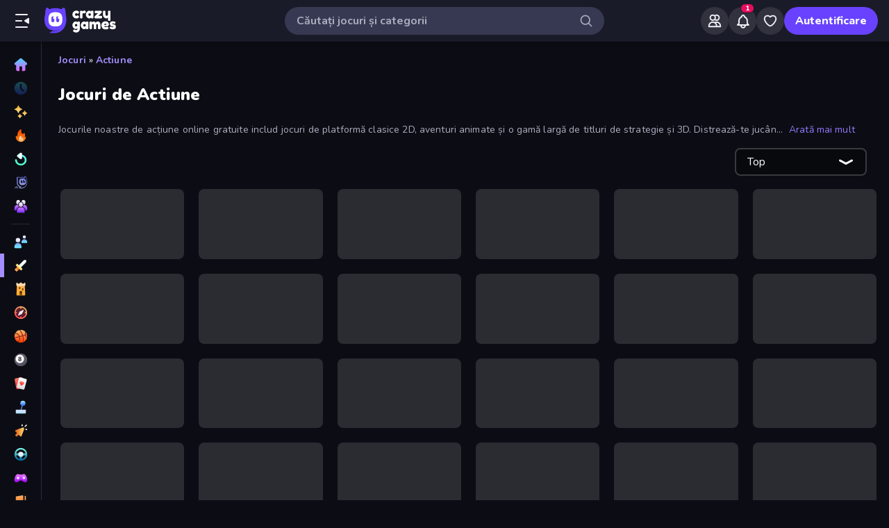

--- FILE ---
content_type: text/html; charset=utf-8
request_url: https://www.crazygames.ro/c/actiune
body_size: 44063
content:
<!DOCTYPE html><html lang="ro" dir="ltr" translate="no"><head><script>window.czyVariables={"countryCode":"US","device":{"os":{"name":"Mac OS","version":"10.15.7"},"browser":{"name":"Chrome","version":"131.0.0.0","major":"131"},"device":{"type":"desktop"},"engine":{"name":"Blink","version":"131.0.0.0"}},"geo":{"countryCode":"US","city":"Columbus","unlocode":"US/CBW","longitude":"-82.99879","latitude":"39.96118","region":"Ohio","regionCode":"OH","metroCode":"535","postalCode":"43215"}}</script><meta charSet="utf-8" data-next-head=""/><meta name="viewport" content="initial-scale=1.0, minimum-scale=1.0, maximum-scale=5.0, width=device-width, height=device-height" data-next-head=""/><meta name="robots" content="max-image-preview:large" data-next-head=""/><title data-next-head="">Jocuri de Actiune 🕹️ Joacă pe CrazyGames</title><link rel="manifest" href="/manifest" data-next-head=""/><meta http-equiv="Accept-CH" content="DPR" data-next-head=""/><meta name="description" content="Joacă online cele mai bune Jocuri de Actiune gratuit pe CrazyGames, nu este nevoie de descărcare sau instalare. 🎮 Joacă 99 Nights (Bloxd.io) și multe altele chiar acum!" data-next-head=""/><link rel="canonical" href="https://www.crazygames.ro/c/actiune" data-next-head=""/><link rel="alternate" hrefLang="en" href="https://www.crazygames.com/c/action" data-next-head=""/><link rel="alternate" hrefLang="es" href="https://www.crazygames.com/es/c/action" data-next-head=""/><link rel="alternate" hrefLang="id" href="https://www.crazygames.co.id/k/aksi" data-next-head=""/><link rel="alternate" hrefLang="it" href="https://www.crazygames.com/it/c/action" data-next-head=""/><link rel="alternate" hrefLang="nl" href="https://www.crazygames.nl/categorie/actie" data-next-head=""/><link rel="alternate" hrefLang="fr" href="https://www.crazygames.fr/c/action" data-next-head=""/><link rel="alternate" hrefLang="pt" href="https://www.crazygames.com.br/c/acao" data-next-head=""/><link rel="alternate" hrefLang="ru" href="https://www.crazygames.ru/c/ekshen" data-next-head=""/><link rel="alternate" hrefLang="pl" href="https://www.crazygames.pl/c/akcja" data-next-head=""/><link rel="alternate" hrefLang="ro" href="https://www.crazygames.ro/c/actiune" data-next-head=""/><link rel="alternate" hrefLang="de" href="https://www.crazygames.com/de/c/action" data-next-head=""/><link rel="alternate" hrefLang="nb" href="https://www.crazygames.no/c/action" data-next-head=""/><link rel="alternate" hrefLang="sv" href="https://www.crazygames.se/c/action" data-next-head=""/><link rel="alternate" hrefLang="fi" href="https://www.crazygames.fi/c/toiminta" data-next-head=""/><link rel="alternate" hrefLang="uk" href="https://www.crazygames.com.ua/c/yekshn" data-next-head=""/><link rel="alternate" hrefLang="el" href="https://www.crazygames.com/gr/c/action" data-next-head=""/><link rel="alternate" hrefLang="da" href="https://www.crazygames.com/dk/c/action" data-next-head=""/><link rel="alternate" hrefLang="cs" href="https://www.crazygames.cz/c/akce" data-next-head=""/><link rel="alternate" hrefLang="hu" href="https://www.crazygames.hu/c/akcio" data-next-head=""/><link rel="alternate" hrefLang="tr" href="https://www.crazygames.com/tr/c/action" data-next-head=""/><link rel="alternate" hrefLang="ar" href="https://www.crazygames.com/ar/c/action" data-next-head=""/><link rel="alternate" hrefLang="vi" href="https://www.crazygames.com/vn/c/action" data-next-head=""/><link rel="alternate" hrefLang="th" href="https://www.crazygames.com/th/c/action" data-next-head=""/><link rel="alternate" hrefLang="ko" href="https://www.crazygames.co.kr/c/action" data-next-head=""/><link rel="alternate" hrefLang="ja" href="https://www.crazygames.com/jp/c/action" data-next-head=""/><link rel="alternate" href="https://www.crazygames.com/c/action" hrefLang="x-default" data-next-head=""/><meta name="theme-color" content="#212233" data-next-head=""/><meta name="HandheldFriendly" content="true" data-next-head=""/><meta name="mobile-web-app-capable" content="yes" data-next-head=""/><meta name="apple-mobile-web-app-capable" content="yes" data-next-head=""/><meta name="apple-mobile-web-app-status-bar-style" content="default" data-next-head=""/><meta property="al:android:package" content="com.crazygames.crazygamesapp" data-next-head=""/><link rel="apple-touch-icon" href="https://imgs.crazygames.com/favicons/apple-touch-icon-3.png?metadata=none&amp;quality=60&amp;width=120&amp;height=120&amp;fit=crop&amp;format=png" data-next-head=""/><link rel="apple-touch-icon" sizes="152x152" href="https://imgs.crazygames.com/favicons/apple-touch-icon-3.png?metadata=none&amp;quality=60&amp;width=152&amp;height=152&amp;fit=crop&amp;format=png" data-next-head=""/><link rel="apple-touch-icon" sizes="167x167" href="https://imgs.crazygames.com/favicons/apple-touch-icon-3.png?metadata=none&amp;quality=60&amp;width=167&amp;height=167&amp;fit=crop&amp;format=png" data-next-head=""/><link rel="apple-touch-icon" sizes="180x180" href="https://imgs.crazygames.com/favicons/apple-touch-icon-3.png?metadata=none&amp;quality=60&amp;width=180&amp;height=180&amp;fit=crop&amp;format=png" data-next-head=""/><link rel="mask-icon" href="https://imgs.crazygames.com/favicons/safari-pinned-tab.svg" color="#6842ff" data-next-head=""/><link rel="icon" href="https://imgs.crazygames.com/favicons/touch-icon.png?metadata=none&amp;quality=60&amp;width=16&amp;height=16&amp;fit=crop&amp;format=png" sizes="16x16" data-next-head=""/><link rel="icon" href="https://imgs.crazygames.com/favicons/touch-icon.png?metadata=none&amp;quality=60&amp;width=32&amp;height=32&amp;fit=crop&amp;format=png" sizes="32x32" data-next-head=""/><link rel="icon" href="https://imgs.crazygames.com/favicons/touch-icon.png?metadata=none&amp;quality=60&amp;width=48&amp;height=48&amp;fit=crop&amp;format=png" sizes="48x48" data-next-head=""/><link rel="icon" href="https://imgs.crazygames.com/favicons/touch-icon.png?metadata=none&amp;quality=60&amp;width=196&amp;height=196&amp;fit=crop&amp;format=png" sizes="196x196" data-next-head=""/><meta name="msapplication-TileColor" content="#603cba" data-next-head=""/><meta name="msapplication-TileImage" content="https://imgs.crazygames.com/favicons/touch-icon.png?metadata=none&amp;quality=60&amp;width=144&amp;height=144&amp;fit=crop&amp;format=png" data-next-head=""/><meta property="og:url" content="https://www.crazygames.ro/c/actiune" data-next-head=""/><meta property="og:title" content="Jocuri de Actiune 🕹️ Joacă pe CrazyGames" data-next-head=""/><meta property="og:description" content="Joacă online cele mai bune Jocuri de Actiune gratuit pe CrazyGames, nu este nevoie de descărcare sau instalare. 🎮 Joacă 99 Nights (Bloxd.io) și multe altele chiar acum!" data-next-head=""/><meta property="og:locale" content="ro_RO" data-next-head=""/><meta property="og:image" content="https://imgs.crazygames.com/99-nights-bloxd-io_16x9/20260109022612/99-nights-bloxd-io_16x9-cover?metadata=none&amp;width=1200&amp;height=630&amp;fit=crop" data-next-head=""/><meta property="og:image:width" content="1200" data-next-head=""/><meta property="og:image:height" content="630" data-next-head=""/><meta property="twitter:card" content="summary_large_image" data-next-head=""/><meta property="twitter:url" content="https://www.crazygames.ro/c/actiune" data-next-head=""/><meta property="twitter:title" content="Jocuri de Actiune 🕹️ Joacă pe CrazyGames" data-next-head=""/><meta property="twitter:description" content="Joacă online cele mai bune Jocuri de Actiune gratuit pe CrazyGames, nu este nevoie de descărcare sau instalare. 🎮 Joacă 99 Nights (Bloxd.io) și multe altele chiar acum!" data-next-head=""/><meta property="twitter:image" content="https://imgs.crazygames.com/99-nights-bloxd-io_16x9/20260109022612/99-nights-bloxd-io_16x9-cover?metadata=none&amp;width=1200&amp;height=630&amp;fit=crop" data-next-head=""/><link href="https://cdn.privacy-mgmt.com/unified/wrapperMessagingWithoutDetection.js" rel="preload" as="script" fetchpriority="high" data-next-head=""/><link rel="preconnect" href="https://imgs.crazygames.com/"/><link rel="preconnect" href="https://builds.crazygames.com"/><link rel="preload" as="image" href="/images/background2.jpg" imageSrcSet="/images/background2.jpg 1200w" imageSizes="100vw" fetchPriority="high"/><meta name="wot-verification" content="93f0d04493fb0826d761"/><meta name="format-detection" content="email=no"/><link rel="preload" href="https://builds.crazygames.com/portal-web/_next/static/media/ee40bb094c99a29a-s.p.woff2" as="font" type="font/woff2" crossorigin="anonymous" data-next-font="size-adjust"/><link rel="preload" href="https://builds.crazygames.com/portal-web/_next/static/css/70f6ee5ea7bcae78.css" as="style" crossorigin="anonymous"/><link rel="preload" href="https://builds.crazygames.com/portal-web/_next/static/css/8e365749897dde5f.css" as="style" crossorigin="anonymous"/><link rel="preload" href="https://builds.crazygames.com/portal-web/_next/static/css/029b8d520259ce95.css" as="style" crossorigin="anonymous"/><link rel="preload" href="https://builds.crazygames.com/portal-web/_next/static/css/de629cc1e79149b6.css" as="style" crossorigin="anonymous"/><meta name="sentry-trace" content="0a8e2e171453e5c8f70c23d365fd330d-fb866bb9faeaf603"/><meta name="baggage" content="sentry-environment=production,sentry-release=1.271.2,sentry-public_key=2caddb098d1c43b2a5e9eeb2e3475c9e,sentry-trace_id=0a8e2e171453e5c8f70c23d365fd330d,sentry-org_id=187844"/><script id="beforeRender" data-nscript="beforeInteractive" crossorigin="anonymous">"use strict";(()=>{try{const n="forceIpad",r="forceAndroidTablet",c=window.czyVariables?.device?.os?.name,T=c==="Mac OS",w=c==="Linux",e=navigator.maxTouchPoints,t=window.screen,o=window.location,l=window.matchMedia("(orientation: landscape)").matches?t.height:t.width,m=T&&e>2,_=w&&e>0,i=new URL(o.href),s=i.searchParams,A=s.has(n),P=s.has(r),d=I=>s.set(I,"1"),h=()=>i.toString();m&&!A&&(d(n),o.href=h()),_&&!P&&l<900&&(d(r),o.href=h())}catch(a){console.error("Error in beforeRender script:",a)}})();</script><link rel="stylesheet" href="https://builds.crazygames.com/portal-web/_next/static/css/70f6ee5ea7bcae78.css" crossorigin="anonymous" data-n-g=""/><link rel="stylesheet" href="https://builds.crazygames.com/portal-web/_next/static/css/8e365749897dde5f.css" crossorigin="anonymous"/><link rel="stylesheet" href="https://builds.crazygames.com/portal-web/_next/static/css/029b8d520259ce95.css" crossorigin="anonymous" data-n-p=""/><link rel="stylesheet" href="https://builds.crazygames.com/portal-web/_next/static/css/de629cc1e79149b6.css" crossorigin="anonymous" data-n-p=""/><noscript data-n-css=""></noscript><script defer="" crossorigin="anonymous" noModule="" src="https://builds.crazygames.com/portal-web/_next/static/chunks/polyfills-42372ed130431b0a.js"></script><script src="https://builds.crazygames.com/portal-web/_next/static/chunks/webpack-b994b0f950c04d52.js" defer="" crossorigin="anonymous"></script><script src="https://builds.crazygames.com/portal-web/_next/static/chunks/framework-fa79ab2cc1475f44.js" defer="" crossorigin="anonymous"></script><script src="https://builds.crazygames.com/portal-web/_next/static/chunks/main-e77e4b833ce5157e.js" defer="" crossorigin="anonymous"></script><script src="https://builds.crazygames.com/portal-web/_next/static/chunks/pages/_app-710701587a518e53.js" defer="" crossorigin="anonymous"></script><script src="https://builds.crazygames.com/portal-web/_next/static/chunks/17061-a92b44196b6351be.js" defer="" crossorigin="anonymous"></script><script src="https://builds.crazygames.com/portal-web/_next/static/chunks/76821-958734cc94f0c7c8.js" defer="" crossorigin="anonymous"></script><script src="https://builds.crazygames.com/portal-web/_next/static/chunks/64877-43c97f6a9567aea8.js" defer="" crossorigin="anonymous"></script><script src="https://builds.crazygames.com/portal-web/_next/static/chunks/45698-9b5a6f8c82a4aaa4.js" defer="" crossorigin="anonymous"></script><script src="https://builds.crazygames.com/portal-web/_next/static/chunks/76445-c327d9bc06d91070.js" defer="" crossorigin="anonymous"></script><script src="https://builds.crazygames.com/portal-web/_next/static/chunks/16946-dd80efc90b3e9f25.js" defer="" crossorigin="anonymous"></script><script src="https://builds.crazygames.com/portal-web/_next/static/chunks/86543-65c2ca43e93af6e6.js" defer="" crossorigin="anonymous"></script><script src="https://builds.crazygames.com/portal-web/_next/static/chunks/79517-221f2019b68736b7.js" defer="" crossorigin="anonymous"></script><script src="https://builds.crazygames.com/portal-web/_next/static/chunks/pages/tag-7b950d01f9769c89.js" defer="" crossorigin="anonymous"></script><script src="https://builds.crazygames.com/portal-web/_next/static/1768196710/_buildManifest.js" defer="" crossorigin="anonymous"></script><script src="https://builds.crazygames.com/portal-web/_next/static/1768196710/_ssgManifest.js" defer="" crossorigin="anonymous"></script><style data-emotion="css-global 18of4ha">html{-webkit-font-smoothing:antialiased;-moz-osx-font-smoothing:grayscale;box-sizing:border-box;-webkit-text-size-adjust:100%;}*,*::before,*::after{box-sizing:inherit;}strong,b{font-weight:700;}body{margin:0;color:#F9FAFF;font-family:"Roboto","Helvetica","Arial",sans-serif;font-weight:400;font-size:1rem;line-height:1.5;letter-spacing:0.00938em;background-color:#0C0D14;}@media print{body{background-color:#fff;}}body::backdrop{background-color:#0C0D14;}@font-face{font-family:Nunito-fallback;size-adjust:101.44000000000005%;ascent-override:109%;src:local('Arial');}html{scrollbar-width:thin;scrollbar-color:#AAADBE transparent;}html::-webkit-scrollbar{width:6px;height:6px;background:rgba(0,0,0,0);}html::-webkit-scrollbar-thumb{background:#AAADBE;border-radius:30px;}html::-webkit-scrollbar-corner{background:rgba(0,0,0,0);}body{font-size:14px;font-family:'Nunito','Nunito Fallback',Arial,"Helvetica Neue",Helvetica,sans-serif;}button{font-family:'Nunito','Nunito Fallback',Arial,"Helvetica Neue",Helvetica,sans-serif;}h1,h2,h3,h4,h5,h6{font-family:'Nunito','Nunito Fallback',Arial,"Helvetica Neue",Helvetica,sans-serif;font-weight:900;color:#fff;margin-block:0;}h1{font-size:24px;line-height:31px;}h2{font-size:1.2rem;}@media (max-width:1509.95px){h2{font-size:0.875rem;}}h3{font-family:'Nunito','Nunito Fallback',Arial,"Helvetica Neue",Helvetica,sans-serif;font-weight:900;color:#fff;}a{-webkit-text-decoration:none;text-decoration:none;color:#fff;}</style><style data-emotion="css 1k4vqzt 1r4eqz v9gl8y 148wt6v 1ibfcce 1wgsjzq 1jm4bql out5r8 1uvr28v d7g3uh 1o5e1pr 7tu4m6 oxuesd 8b5xsp 1fqf6do ieoiqz">.css-1k4vqzt{border-radius:30px;-webkit-transition:all 250ms ease;transition:all 250ms ease;border:none;cursor:pointer;display:-webkit-box;display:-webkit-flex;display:-ms-flexbox;display:flex;-webkit-box-pack:center;-ms-flex-pack:center;-webkit-justify-content:center;justify-content:center;-webkit-align-items:center;-webkit-box-align:center;-ms-flex-align:center;align-items:center;font-family:'Nunito','Nunito Fallback';font-weight:800;font-size:16px;box-sizing:border-box;padding:0;background:transparent;color:#EFF0F7;height:48px;width:48px;margin-right:4px;}.css-1k4vqzt:active{color:rgba(170, 173, 190, 0.8);}@media (hover: hover){.css-1k4vqzt:hover{color:rgba(170, 173, 190, 0.8);}}.css-1k4vqzt:disabled{background:#28293D;color:#474967;cursor:default;}.css-1k4vqzt svg,.css-1k4vqzt span[role="img"]{height:24px;width:24px;}@media (max-width:388.95px){.css-1k4vqzt{display:none;}}.css-1r4eqz{color:#AAADBE;height:36px;width:36px;padding:0px;margin:0px;display:-webkit-box;display:-webkit-flex;display:-ms-flexbox;display:flex;-webkit-align-items:center;-webkit-box-align:center;-ms-flex-align:center;align-items:center;-webkit-box-pack:center;-ms-flex-pack:center;-webkit-justify-content:center;justify-content:center;position:absolute;top:2px;right:8px;}.css-1r4eqz svg{height:20px;width:20px;}.css-v9gl8y{position:absolute;inset:0;display:-webkit-box;display:-webkit-flex;display:-ms-flexbox;display:flex;-webkit-align-items:center;-webkit-box-align:center;-ms-flex-align:center;align-items:center;-webkit-box-pack:center;-ms-flex-pack:center;-webkit-justify-content:center;justify-content:center;}.css-v9gl8y span{display:inline-block;width:10px;height:10px;margin-right:2px;background:#55566A;border-radius:50%;-webkit-transform:translateY(0);-moz-transform:translateY(0);-ms-transform:translateY(0);transform:translateY(0);-webkit-animation:wave 1s infinite ease-in-out;animation:wave 1s infinite ease-in-out;}.css-v9gl8y span:nth-of-type(1){-webkit-animation-delay:0s;animation-delay:0s;}.css-v9gl8y span:nth-of-type(2){-webkit-animation-delay:0.1s;animation-delay:0.1s;}.css-v9gl8y span:nth-of-type(3){-webkit-animation-delay:0.2s;animation-delay:0.2s;}@-webkit-keyframes wave{0%,60%,100%{opacity:0.4;-webkit-transform:translateY(0);-moz-transform:translateY(0);-ms-transform:translateY(0);transform:translateY(0);-moz-transform:translateY(0);}20%{opacity:1;-webkit-transform:translateY(6px);-moz-transform:translateY(6px);-ms-transform:translateY(6px);transform:translateY(6px);-moz-transform:translateY(6px);}40%{opacity:1;-webkit-transform:translateY(-6px);-moz-transform:translateY(-6px);-ms-transform:translateY(-6px);transform:translateY(-6px);-moz-transform:translateY(-6px);}}@keyframes wave{0%,60%,100%{opacity:0.4;-webkit-transform:translateY(0);-moz-transform:translateY(0);-ms-transform:translateY(0);transform:translateY(0);-moz-transform:translateY(0);}20%{opacity:1;-webkit-transform:translateY(6px);-moz-transform:translateY(6px);-ms-transform:translateY(6px);transform:translateY(6px);-moz-transform:translateY(6px);}40%{opacity:1;-webkit-transform:translateY(-6px);-moz-transform:translateY(-6px);-ms-transform:translateY(-6px);transform:translateY(-6px);-moz-transform:translateY(-6px);}}.css-148wt6v{margin:0;-webkit-flex-shrink:0;-ms-flex-negative:0;flex-shrink:0;border-width:0;border-style:solid;border-color:rgba(255, 255, 255, 0.12);border-bottom-width:thin;margin-top:8px;margin-bottom:8px;margin-left:16px;margin-right:16px;}@media (min-width:0px){.css-1ibfcce{display:none;}}@media (min-width:1910px){.css-1ibfcce{display:block;}}.css-1ibfcce button.sidebarContactButton{width:176px;margin-left:12px;margin-top:8px;}.css-1wgsjzq{padding-left:16px;padding-right:16px;margin-top:16px;position:relative;}@media (min-width:0px){.css-1wgsjzq{display:none;}}@media (min-width:1910px){.css-1wgsjzq{display:block;}}.css-1wgsjzq button{min-width:unset;width:165px;}.css-1jm4bql{border-radius:30px;-webkit-transition:all 250ms ease;transition:all 250ms ease;border:1px solid #EFF0F7;cursor:pointer;display:-webkit-box;display:-webkit-flex;display:-ms-flexbox;display:flex;-webkit-box-pack:center;-ms-flex-pack:center;-webkit-justify-content:center;justify-content:center;-webkit-align-items:center;-webkit-box-align:center;-ms-flex-align:center;align-items:center;font-family:'Nunito','Nunito Fallback';font-weight:800;font-size:16px;box-sizing:border-box;padding:8px 16px;background:transparent;color:#EFF0F7;height:40px;margin-right:4px;margin-left:4px;border-width:2px;border-color:#2F3148;position:relative;padding:0;height:36px;min-width:36px;width:36px;}.css-1jm4bql:active{border-color:rgba(135, 138, 158, 0.7);}@media (hover: hover){.css-1jm4bql:hover{color:rgba(170, 173, 190, 0.8);}}.css-1jm4bql:disabled{background:#28293D;color:#474967;cursor:default;}.css-1jm4bql svg{height:20px;width:20px;margin-right:8px;}.css-1jm4bql img{margin-right:8px;}.css-1jm4bql:focus{outline:none;}.css-1jm4bql:hover{border-width:2px;border-color:#6842FF;}.css-1jm4bql svg,.css-1jm4bql img,.css-1jm4bql span[role="img"]{margin-right:0;position:absolute;top:0;right:0;bottom:0;left:0;margin:auto;width:15px;height:20px;}.css-1jm4bql img{opacity:0.9;}.css-out5r8{padding-left:8px;padding-bottom:20px;width:100%;max-width:1600px;justify-self:center;}.css-1uvr28v{display:grid;-webkit-box-flex-flow:row wrap;-webkit-flex-flow:row wrap;-ms-flex-flow:row wrap;flex-flow:row wrap;box-sizing:border-box;content-visibility:visible;margin-top:-4px;margin-left:-4px;padding:0;width:100%;-webkit-column-gap:6px;column-gap:6px;row-gap:6px;margin:0;width:100%;grid-template-columns:repeat(1, 1fr);}@media only screen and (max-width: 959px){.css-1uvr28v{-webkit-box-pack:center;-ms-flex-pack:center;-webkit-justify-content:center;justify-content:center;padding-left:inherit;}}@media (max-width:1081.95px){.css-1uvr28v{padding-right:0;padding-left:0;margin-left:0;width:100%;}}.css-1uvr28v .skeleton{margin:4px;height:0!important;padding-top:calc(100 / 178 * (100% - 4px))!important;}@media (min-width:1778px){.css-1uvr28v .skeleton{margin:6px;}}@media (min-width:590px){.css-1uvr28v{grid-template-columns:repeat(3, 1fr);gap:16px;}}@media (min-width:850px){.css-1uvr28v{grid-template-columns:repeat(4, 1fr);}}@media (min-width:1080px){.css-1uvr28v{grid-template-columns:repeat(5, 1fr);}}@media (min-width:1250px){.css-1uvr28v{grid-template-columns:repeat(6, 1fr);}}.css-d7g3uh{display:block;background-color:rgba(249, 250, 255, 0.13);height:1.2em;position:relative;border-radius:8px;}.css-1o5e1pr{margin:16px;content-visibility:auto;contain:layout paint;contain-intrinsic-size:400px;overflow-anchor:none;border-radius:10px;background-color:#13141E;height:auto;position:relative;color:#AAADBE;font-size:16px;}.css-1o5e1pr h2,.css-1o5e1pr h3{color:#E5E6EE;font-weight:800;font-size:16px;}.css-1o5e1pr p{color:#AAADBE;font-size:16px;}.css-1o5e1pr a{-webkit-text-decoration:none;text-decoration:none;color:#A48EFF;font-weight:700;}.css-1o5e1pr a:hover{color:#6842FF;}.css-7tu4m6{height:100%;overflow-x:hidden;overflow-y:auto;padding:30px;scrollbar-width:thin;scrollbar-color:#AAADBE transparent;padding-bottom:0;}.css-7tu4m6::-webkit-scrollbar{width:4px;height:4px;background:rgba(0,0,0,0);}.css-7tu4m6::-webkit-scrollbar-thumb{background:#AAADBE;border-radius:30px;}.css-7tu4m6::-webkit-scrollbar-corner{background:rgba(0,0,0,0);}.css-oxuesd>p:first-of-type{margin-block-start:0;}.css-oxuesd>p:last-of-type{margin-block-end:0;}.css-8b5xsp{margin:0;-webkit-flex-shrink:0;-ms-flex-negative:0;flex-shrink:0;border-width:0;border-style:solid;border-color:rgba(255, 255, 255, 0.12);border-bottom-width:thin;margin-top:8px;margin-bottom:8px;margin-left:0px;margin-right:0px;}.css-1fqf6do{background-color:#13141E;height:50px;padding-top:10px;padding-left:30px;}.css-ieoiqz{cursor:pointer;-webkit-text-decoration:none;text-decoration:none;color:#A48EFF;font-weight:700;}.css-ieoiqz:hover{color:#6842FF;}</style></head><body dir="ltr"><link rel="preload" as="image" href="/images/logo/logo-ziggy.svg"/><link rel="preload" as="image" href="/images/logo/logo-text.svg"/><link rel="preload" as="image" href="/images/background2.jpg" fetchPriority="high"/><div id="__next"><div class="Layout_root__ggW6Q __className_f9243e"><div id="czyHeader" class="Header_root__uPVep"><div class="Header_leftSection__iw1d6"><!--$--><button aria-label="Deschide/Închide meniul" class="css-1k4vqzt"><span role="img" aria-hidden="true" class="Icon_icon__OracF Icon_icon-close-nav__erocV Icon_size20__yF8AY"></span></button><a href="https://www.crazygames.ro/"><div class="Logo_root__7FaDg"><div class="Logo_logoZiggy__VK9Z_"><img src="/images/logo/logo-ziggy.svg" alt="CrazyGames" class="Logo_logoImage__nJAeB"/></div><img src="/images/logo/logo-text.svg" alt="CrazyGames" id="logoTextSvg" class="Logo_logoText__HTz9A"/></div></a><!--/$--></div><form class="TopSearch_topSearchForm__b9Z8c TopSearch_isDesktop__2eSKm" autoComplete="off"><input class="TopSearch_searchInput__Nbapa TopSearch_topSearchInput__mCCPQ TopSearch_isDesktop__2eSKm" id="search-input" placeholder="Căutați jocuri și categorii"/><div class="MuiBox-root css-1r4eqz"><span role="img" aria-hidden="true" class="Icon_icon__OracF Icon_icon-search___meL2 Icon_size20__yF8AY"></span></div></form><div class="Header_rightSection__fcQ4k"><div class="UserPortalIcons_loaderWrapper__GQ52l"><div class="css-v9gl8y"><span></span><span></span><span></span></div></div></div></div><div class="CrazyModal_modalBackdrop__aVtO_ Header_headerBackdrop__poPEJ"></div><!--$--><nav id="mainNav" class="Sidebar_main___ex0V Sidebar_isDesktop__aieVO"><div class="Sidebar_container__CqXNx" id="sidebarContainer"><a aria-label="Acasă" href="https://www.crazygames.ro/"><div class="Sidebar_link__Tbdup"><img src="https://imgs.crazygames.com/icon/Home.svg" loading="lazy" alt="Home icon"/><div class="Sidebar_labelContainer__qHPDa">Acasă</div></div></a><div class="Sidebar_link__Tbdup Sidebar_disabled__g_rzR"><img src="https://imgs.crazygames.com/icon/Recent.svg" loading="lazy" alt="Recent icon"/><div class="Sidebar_labelContainer__qHPDa">Recente</div></div><a aria-label="Noi" href="https://www.crazygames.ro/nou"><div class="Sidebar_link__Tbdup"><img src="https://imgs.crazygames.com/icon/New.svg" loading="lazy" alt="New icon"/><div class="Sidebar_labelContainer__qHPDa">Noi</div></div></a><a aria-label="Trending" href="https://www.crazygames.ro/hot"><div class="Sidebar_link__Tbdup"><img src="https://imgs.crazygames.com/icon/Trending.svg" loading="lazy" alt="Trending icon"/><div class="Sidebar_labelContainer__qHPDa">Trending</div></div></a><a aria-label="Actualizate" href="https://www.crazygames.ro/updated"><div class="Sidebar_link__Tbdup"><img src="https://imgs.crazygames.com/icon/Updated.svg" loading="lazy" alt="Updated icon"/><div class="Sidebar_labelContainer__qHPDa">Actualizate</div></div></a><a aria-label="Originals" href="https://www.crazygames.ro/originals"><div class="Sidebar_link__Tbdup"><img src="https://imgs.crazygames.com/icon/Originals.svg" loading="lazy" alt="Originals icon"/><div class="Sidebar_labelContainer__qHPDa">Originals</div></div></a><a aria-label="Multiplayer" href="https://www.crazygames.ro/multiplayer"><div class="Sidebar_link__Tbdup"><img src="https://imgs.crazygames.com/icon/Multiplayer.svg" loading="lazy" alt="Multiplayer icon"/><div class="Sidebar_labelContainer__qHPDa">Multiplayer</div></div></a><hr class="MuiDivider-root MuiDivider-fullWidth css-148wt6v"/><a aria-label="2 Jucători" href="https://www.crazygames.ro/t/2-jucatori"><div class="Sidebar_link__Tbdup"><img src="https://imgs.crazygames.com/icon/2players.svg" loading="lazy" alt="Two Players icon"/><div class="Sidebar_labelContainer__qHPDa">2 Jucători</div></div></a><div class="Sidebar_link__Tbdup Sidebar_active__bltDp"><img src="https://imgs.crazygames.com/icon/Action.svg" loading="lazy" alt="Action icon"/><div class="Sidebar_labelContainer__qHPDa">Actiune</div></div><a aria-label="Aparare teritoriu" href="https://www.crazygames.ro/t/aparare-teritoriu"><div class="Sidebar_link__Tbdup"><img src="https://imgs.crazygames.com/icon/TowerDefense.svg" loading="lazy" alt="TowerDefense icon"/><div class="Sidebar_labelContainer__qHPDa">Aparare teritoriu</div></div></a><a aria-label="Aventura" href="https://www.crazygames.ro/c/aventura"><div class="Sidebar_link__Tbdup"><img src="https://imgs.crazygames.com/icon/Adventure.svg" loading="lazy" alt="Adventure icon"/><div class="Sidebar_labelContainer__qHPDa">Aventura</div></div></a><a aria-label="Baschet" href="https://www.crazygames.ro/t/baschet"><div class="Sidebar_link__Tbdup"><img src="https://imgs.crazygames.com/icon/Basketball.svg" loading="lazy" alt="Basketball icon"/><div class="Sidebar_labelContainer__qHPDa">Baschet</div></div></a><a aria-label="Biliard" href="https://www.crazygames.ro/t/biliard"><div class="Sidebar_link__Tbdup"><img src="https://imgs.crazygames.com/icon/Pool.svg" loading="lazy" alt="Pool icon"/><div class="Sidebar_labelContainer__qHPDa">Biliard</div></div></a><a aria-label="Carti" href="https://www.crazygames.ro/t/carti"><div class="Sidebar_link__Tbdup"><img src="https://imgs.crazygames.com/icon/Card.svg" loading="lazy" alt="Card icon"/><div class="Sidebar_labelContainer__qHPDa">Carti</div></div></a><a aria-label="Casual" href="https://www.crazygames.ro/c/casual"><div class="Sidebar_link__Tbdup"><img src="https://imgs.crazygames.com/icon/Casual.svg" loading="lazy" alt="Casual icon"/><div class="Sidebar_labelContainer__qHPDa">Casual</div></div></a><a aria-label="Clicker" href="https://www.crazygames.ro/c/clicker"><div class="Sidebar_link__Tbdup"><img src="https://imgs.crazygames.com/icon/Clicker.svg" loading="lazy" alt="Clicker icon"/><div class="Sidebar_labelContainer__qHPDa">Clicker</div></div></a><a aria-label="Condus" href="https://www.crazygames.ro/c/condus"><div class="Sidebar_link__Tbdup"><img src="https://imgs.crazygames.com/icon/Driving.svg" loading="lazy" alt="Driving icon"/><div class="Sidebar_labelContainer__qHPDa">Condus</div></div></a><a aria-label="Controller" href="https://www.crazygames.ro/t/controller"><div class="Sidebar_link__Tbdup"><img src="https://imgs.crazygames.com/icon/Controller.svg" loading="lazy" alt="Controller icon"/><div class="Sidebar_labelContainer__qHPDa">Controller</div></div></a><a aria-label="Evadare" href="https://www.crazygames.ro/t/evadare"><div class="Sidebar_link__Tbdup"><img src="https://imgs.crazygames.com/icon/Escape.svg" loading="lazy" alt="Escape icon"/><div class="Sidebar_labelContainer__qHPDa">Evadare</div></div></a><a aria-label="First Person Shooter" href="https://www.crazygames.ro/t/first-person-shooter"><div class="Sidebar_link__Tbdup"><img src="https://imgs.crazygames.com/icon/FPS.svg" loading="lazy" alt="FPS icon"/><div class="Sidebar_labelContainer__qHPDa">First Person Shooter</div></div></a><a aria-label="Flash" href="https://www.crazygames.ro/t/flash"><div class="Sidebar_link__Tbdup"><img src="https://imgs.crazygames.com/icon/Flash.svg" loading="lazy" alt="Flash icon"/><div class="Sidebar_labelContainer__qHPDa">Flash</div></div></a><a aria-label="Fotbal" href="https://www.crazygames.ro/t/fotbal"><div class="Sidebar_link__Tbdup"><img src="https://imgs.crazygames.com/icon/Soccer.svg" loading="lazy" alt="Soccer icon"/><div class="Sidebar_labelContainer__qHPDa">Fotbal</div></div></a><a aria-label="Groaza" href="https://www.crazygames.ro/t/groaza"><div class="Sidebar_link__Tbdup"><img src="https://imgs.crazygames.com/icon/Horror.svg" loading="lazy" alt="Horror icon"/><div class="Sidebar_labelContainer__qHPDa">Groaza</div></div></a><a aria-label="Impuscaturi" href="https://www.crazygames.ro/c/impuscaturi"><div class="Sidebar_link__Tbdup"><img src="https://imgs.crazygames.com/icon/Shooting.svg" loading="lazy" alt="Shooting icon"/><div class="Sidebar_labelContainer__qHPDa">Impuscaturi</div></div></a><a aria-label=".io" href="https://www.crazygames.ro/c/io"><div class="Sidebar_link__Tbdup"><img src="https://imgs.crazygames.com/icon/io.svg" loading="lazy" alt="Io icon"/><div class="Sidebar_labelContainer__qHPDa">.io</div></div></a><a aria-label="Mahjong" href="https://www.crazygames.ro/t/mahjong"><div class="Sidebar_link__Tbdup"><img src="https://imgs.crazygames.com/icon/Mahjong.svg" loading="lazy" alt="Mahjong icon"/><div class="Sidebar_labelContainer__qHPDa">Mahjong</div></div></a><a aria-label="Masina" href="https://www.crazygames.ro/t/masina"><div class="Sidebar_link__Tbdup"><img src="https://imgs.crazygames.com/icon/Car.svg" loading="lazy" alt="Car icon"/><div class="Sidebar_labelContainer__qHPDa">Masina</div></div></a><a aria-label="Minecraft" href="https://www.crazygames.ro/t/minecraft"><div class="Sidebar_link__Tbdup"><img src="https://imgs.crazygames.com/icon/Minecraft.svg" loading="lazy" alt="Minecraft icon"/><div class="Sidebar_labelContainer__qHPDa">Minecraft</div></div></a><a aria-label="Motocicleta" href="https://www.crazygames.ro/t/motocicleta"><div class="Sidebar_link__Tbdup"><img src="https://imgs.crazygames.com/icon/Bike.svg" loading="lazy" alt="Bike icon"/><div class="Sidebar_labelContainer__qHPDa">Motocicleta</div></div></a><a aria-label="Puzzle" href="https://www.crazygames.ro/c/puzzle"><div class="Sidebar_link__Tbdup"><img src="https://imgs.crazygames.com/icon/Puzzle.svg" loading="lazy" alt="Puzzle icon"/><div class="Sidebar_labelContainer__qHPDa">Puzzle</div></div></a><a aria-label="Sporturi" href="https://www.crazygames.ro/c/sport"><div class="Sidebar_link__Tbdup"><img src="https://imgs.crazygames.com/icon/Sports.svg" loading="lazy" alt="Sports icon"/><div class="Sidebar_labelContainer__qHPDa">Sporturi</div></div></a><a aria-label="Stickman" href="https://www.crazygames.ro/t/bat"><div class="Sidebar_link__Tbdup"><img src="https://imgs.crazygames.com/icon/Stickman.svg" loading="lazy" alt="Stickman icon"/><div class="Sidebar_labelContainer__qHPDa">Stickman</div></div></a><a aria-label="Thinky" href="https://www.crazygames.ro/t/thinky"><div class="Sidebar_link__Tbdup"><img src="https://imgs.crazygames.com/icon/Thinky.svg" loading="lazy" alt="Thinky icon"/><div class="Sidebar_labelContainer__qHPDa">Thinky</div></div></a><hr class="MuiDivider-root MuiDivider-fullWidth css-148wt6v"/><a aria-label="Tag-uri" href="https://www.crazygames.ro/tag-uri"><div class="Sidebar_link__Tbdup"><img src="https://imgs.crazygames.com/icon/Tags.svg" loading="lazy" alt="Tags icon"/><div class="Sidebar_labelContainer__qHPDa">Tag-uri</div></div></a><div class="MuiBox-root css-1ibfcce" id="sidebar-hidden"><button class="Button_czyButton__y8IRs Button_czyButton--contained--purple__OBSeL Button_czyButton--height34__0zFYJ sidebarContactButton"><span role="img" aria-hidden="true" class="Icon_icon__OracF Icon_icon-mail__w_4cl Icon_size20__yF8AY"></span>Contact</button><div class="MuiBox-root css-1wgsjzq" id="sidebar-language-selector"><div class="LocaleSelector_localeSelectorWrapper__blDKU"><button type="button" class="Dropdown_selectButton__kNaYk LocaleSelector_localeSelectorButton__wA_bX" data-menu-trigger="true">Română<span role="img" aria-hidden="true" class="Icon_icon__OracF Icon_icon-chevron-down__JHKPQ Icon_size24__pdGPo"></span></button><div class="Dropdown_dropdownPopper__nek4W" style="position:absolute;top:0;left:0;width:0;display:none;z-index:1500;margin-top:-34px"><ul class="Dropdown_listBox__hZZvB" role="menu"><li role="menuitem" aria-disabled="true" style="cursor:default;opacity:0.5">Română</li><a href="https://www.crazygames.cz/c/akce" target="_blank" class="LocaleSelector_localeSelectorAnchor__sQcYT"><li role="menuitem" aria-disabled="false" style="cursor:pointer;opacity:1">čeština</li></a><a href="https://www.crazygames.com/dk/c/action" target="_blank" class="LocaleSelector_localeSelectorAnchor__sQcYT"><li role="menuitem" aria-disabled="false" style="cursor:pointer;opacity:1">Dansk</li></a><a href="https://www.crazygames.com/de/c/action" target="_blank" class="LocaleSelector_localeSelectorAnchor__sQcYT"><li role="menuitem" aria-disabled="false" style="cursor:pointer;opacity:1">Deutsch</li></a><a href="https://www.crazygames.com/c/action" target="_blank" class="LocaleSelector_localeSelectorAnchor__sQcYT"><li role="menuitem" aria-disabled="false" style="cursor:pointer;opacity:1">English</li></a><a href="https://www.crazygames.com/es/c/action" target="_blank" class="LocaleSelector_localeSelectorAnchor__sQcYT"><li role="menuitem" aria-disabled="false" style="cursor:pointer;opacity:1">Español</li></a><a href="https://www.crazygames.fr/c/action" target="_blank" class="LocaleSelector_localeSelectorAnchor__sQcYT"><li role="menuitem" aria-disabled="false" style="cursor:pointer;opacity:1">Français</li></a><a href="https://www.crazygames.co.id/k/aksi" target="_blank" class="LocaleSelector_localeSelectorAnchor__sQcYT"><li role="menuitem" aria-disabled="false" style="cursor:pointer;opacity:1">Indonesia</li></a><a href="https://www.crazygames.com/it/c/action" target="_blank" class="LocaleSelector_localeSelectorAnchor__sQcYT"><li role="menuitem" aria-disabled="false" style="cursor:pointer;opacity:1">Italiano</li></a><a href="https://www.crazygames.hu/c/akcio" target="_blank" class="LocaleSelector_localeSelectorAnchor__sQcYT"><li role="menuitem" aria-disabled="false" style="cursor:pointer;opacity:1">Magyar</li></a><a href="https://www.crazygames.nl/categorie/actie" target="_blank" class="LocaleSelector_localeSelectorAnchor__sQcYT"><li role="menuitem" aria-disabled="false" style="cursor:pointer;opacity:1">Nederlands</li></a><a href="https://www.crazygames.no/c/action" target="_blank" class="LocaleSelector_localeSelectorAnchor__sQcYT"><li role="menuitem" aria-disabled="false" style="cursor:pointer;opacity:1">Norsk</li></a><a href="https://www.crazygames.pl/c/akcja" target="_blank" class="LocaleSelector_localeSelectorAnchor__sQcYT"><li role="menuitem" aria-disabled="false" style="cursor:pointer;opacity:1">Polski</li></a><a href="https://www.crazygames.com.br/c/acao" target="_blank" class="LocaleSelector_localeSelectorAnchor__sQcYT"><li role="menuitem" aria-disabled="false" style="cursor:pointer;opacity:1">Português</li></a><a href="https://www.crazygames.fi/c/toiminta" target="_blank" class="LocaleSelector_localeSelectorAnchor__sQcYT"><li role="menuitem" aria-disabled="false" style="cursor:pointer;opacity:1">Suomi</li></a><a href="https://www.crazygames.se/c/action" target="_blank" class="LocaleSelector_localeSelectorAnchor__sQcYT"><li role="menuitem" aria-disabled="false" style="cursor:pointer;opacity:1">Svenska</li></a><a href="https://www.crazygames.com/vn/c/action" target="_blank" class="LocaleSelector_localeSelectorAnchor__sQcYT"><li role="menuitem" aria-disabled="false" style="cursor:pointer;opacity:1">Tiếng Việt</li></a><a href="https://www.crazygames.com/tr/c/action" target="_blank" class="LocaleSelector_localeSelectorAnchor__sQcYT"><li role="menuitem" aria-disabled="false" style="cursor:pointer;opacity:1">Türkçe</li></a><a href="https://www.crazygames.com/gr/c/action" target="_blank" class="LocaleSelector_localeSelectorAnchor__sQcYT"><li role="menuitem" aria-disabled="false" style="cursor:pointer;opacity:1">Ελληνικά</li></a><a href="https://www.crazygames.ru/c/ekshen" target="_blank" class="LocaleSelector_localeSelectorAnchor__sQcYT"><li role="menuitem" aria-disabled="false" style="cursor:pointer;opacity:1">Русский</li></a><a href="https://www.crazygames.com.ua/c/yekshn" target="_blank" class="LocaleSelector_localeSelectorAnchor__sQcYT"><li role="menuitem" aria-disabled="false" style="cursor:pointer;opacity:1">Українська</li></a><a href="https://www.crazygames.com/ar/c/action" target="_blank" class="LocaleSelector_localeSelectorAnchor__sQcYT"><li role="menuitem" aria-disabled="false" style="cursor:pointer;opacity:1">عربي</li></a><a href="https://www.crazygames.com/th/c/action" target="_blank" class="LocaleSelector_localeSelectorAnchor__sQcYT"><li role="menuitem" aria-disabled="false" style="cursor:pointer;opacity:1">ไทย</li></a><a href="https://www.crazygames.co.kr/c/action" target="_blank" class="LocaleSelector_localeSelectorAnchor__sQcYT"><li role="menuitem" aria-disabled="false" style="cursor:pointer;opacity:1">한국어</li></a><a href="https://www.crazygames.com/jp/c/action" target="_blank" class="LocaleSelector_localeSelectorAnchor__sQcYT"><li role="menuitem" aria-disabled="false" style="cursor:pointer;opacity:1">日本語</li></a></ul></div></div></div><div class="Sidebar_linksContainer__n3z0G sidebarLinks Sidebar_isDesktop__aieVO"><a target="_blank" rel="external nofollow" href="https://about.crazygames.com"><span class="Sidebar_sidebarSpan__fHyyG">Despre noi</span></a><a target="_blank" rel="external nofollow" href="https://developer.crazygames.com"><span class="Sidebar_sidebarSpan__fHyyG">Developers</span></a><a target="_blank" rel="external nofollow" href="https://kids.crazygames.com"><span class="Sidebar_sidebarSpan__fHyyG">Site-ul copiilor</span></a><a target="_blank" rel="external nofollow" href="https://crazygames.recruitee.com/"><span class="Sidebar_sidebarSpan__fHyyG">Cariere</span></a><a href="https://www.crazygames.ro/termeni-si-conditii"><span class="Sidebar_sidebarSpan__fHyyG">Termeni &amp; Condiții</span></a><a href="https://www.crazygames.ro/politica-de-confidentialitate"><span class="Sidebar_sidebarSpan__fHyyG">Confidențialitate</span></a><a href="https://www.crazygames.ro/sitemap/games"><span class="Sidebar_sidebarSpan__fHyyG">Toate jocurile</span></a></div><div style="display:flex;flex-flow:row wrap;row-gap:8px;margin-top:16px;margin-left:8px"><a href="https://www.tiktok.com/@crazygames" target="_blank" rel="me" aria-label="tiktok" class="css-1jm4bql"><span role="img" aria-hidden="true" class="Icon_icon__OracF Icon_icon-tiktok__CUbV_ Icon_size20__yF8AY"></span></a><a href="https://discord.com/invite/crazygames" target="_blank" rel="me" aria-label="discordInvite" class="css-1jm4bql"><span role="img" aria-hidden="true" class="Icon_icon__OracF Icon_icon-discord__LdTha Icon_size20__yF8AY"></span></a><a href="https://www.linkedin.com/company/crazygames/" target="_blank" rel="me" aria-label="linkedin" class="css-1jm4bql"><span role="img" aria-hidden="true" class="Icon_icon__OracF Icon_icon-linkedin__1KvCu Icon_size20__yF8AY"></span></a><a href="https://www.youtube.com/@crazygames" target="_blank" rel="me" aria-label="youtube" class="css-1jm4bql"><span role="img" aria-hidden="true" class="Icon_icon__OracF Icon_icon-youtube__D_uPM Icon_size20__yF8AY"></span></a><a href="https://play.google.com/store/apps/details?id=com.crazygames.crazygamesapp" target="_blank" rel="me" aria-label="playstore" class="css-1jm4bql"><span role="img" aria-hidden="true" class="Icon_icon__OracF Icon_icon-playstore__HknGY Icon_size20__yF8AY"></span></a><a href="https://apps.apple.com/us/app/crazygames/id1636658567" target="_blank" rel="me" aria-label="appstore" class="css-1jm4bql"><span role="img" aria-hidden="true" class="Icon_icon__OracF Icon_icon-appstore__O_OZ6 Icon_size20__yF8AY"></span></a></div><div class="Sidebar_copyright__65TvR">© <!-- -->2026<!-- --> CrazyGames</div></div></div></nav><!--/$--><main id="layoutMain" class="Layout_styledMain__YQszE Layout_isDesktop__1G5Sd Layout_hasCollapsedSidebar__AK3eb Layout_hasExpandedSidebar__bg72e"><div class="Layout_backgroundContainer__c3CyJ"><img class="Layout_backgroundImgWrapper__s_dRj" alt="" src="/images/background2.jpg" width="1200" height="674" fetchPriority="high" decoding="async"/></div><div id="layoutMainWrapper" style="position:relative"><div class="css-out5r8"><div><script type="application/ld+json">[{"@context":"https://schema.org","@type":"CollectionPage","name":"Actiune","@id":"https://www.crazygames.ro/c/actiune#CollectionPage","url":"https://www.crazygames.ro/c/actiune","inLanguage":"ro_RO","potentialAction":{"@type":"Action","name":"Play"},"thumbnailUrl":"https://imgs.crazygames.com/tags/action/thumb-1751602851493.png?format=auto&quality=75&metadata=none","image":{"@type":"ImageObject","@id":"https://imgs.crazygames.com/tags/action/thumb-1751602851493.png?format=auto&quality=100&metadata=none&width=1200&height=675#hero-image","url":"https://imgs.crazygames.com/tags/action/thumb-1751602851493.png?format=auto&quality=100&metadata=none&width=1200&height=675","width":1200,"height":675},"primaryImageOfPage":{"@id":"https://imgs.crazygames.com/tags/action/thumb-1751602851493.png?format=auto&quality=100&metadata=none&width=1200&height=675#hero-image"},"breadcrumb":{"@type":"BreadcrumbList","itemListElement":[{"@type":"ListItem","position":1,"item":{"@type":"Thing","@id":"https://www.crazygames.ro","name":"Games"}},{"@type":"ListItem","position":2,"item":{"@type":"Thing","@id":"https://www.crazygames.ro/c/actiune","name":"Actiune"}}]},"about":{"@type":"Thing","sameAs":"https://en.wikipedia.org/wiki/Action_game"},"description":"Joacă online cele mai bune Jocuri de Actiune gratuit pe CrazyGames, nu este nevoie de descărcare sau instalare. 🎮 Joacă loading-0 și multe altele chiar acum!","mainEntity":{"@type":"ItemList","name":"Games","itemListOrder":"http://schema.org/ItemListOrderAscending","itemListElement":[{"@type":"ListItem","position":1,"item":{"@type":["VideoGame","WebApplication"],"name":"loading-0","url":"https://www.crazygames.ro/joc/loading-0","applicationCategory":"Game","operatingSystem":"Windows, Chrome OS, Linux, MacOS, Android, iOS"}},{"@type":"ListItem","position":2,"item":{"@type":["VideoGame","WebApplication"],"name":"loading-1","url":"https://www.crazygames.ro/joc/loading-1","applicationCategory":"Game","operatingSystem":"Windows, Chrome OS, Linux, MacOS, Android, iOS"}},{"@type":"ListItem","position":3,"item":{"@type":["VideoGame","WebApplication"],"name":"loading-2","url":"https://www.crazygames.ro/joc/loading-2","applicationCategory":"Game","operatingSystem":"Windows, Chrome OS, Linux, MacOS, Android, iOS"}},{"@type":"ListItem","position":4,"item":{"@type":["VideoGame","WebApplication"],"name":"loading-3","url":"https://www.crazygames.ro/joc/loading-3","applicationCategory":"Game","operatingSystem":"Windows, Chrome OS, Linux, MacOS, Android, iOS"}},{"@type":"ListItem","position":5,"item":{"@type":["VideoGame","WebApplication"],"name":"loading-4","url":"https://www.crazygames.ro/joc/loading-4","applicationCategory":"Game","operatingSystem":"Windows, Chrome OS, Linux, MacOS, Android, iOS"}},{"@type":"ListItem","position":6,"item":{"@type":["VideoGame","WebApplication"],"name":"loading-5","url":"https://www.crazygames.ro/joc/loading-5","applicationCategory":"Game","operatingSystem":"Windows, Chrome OS, Linux, MacOS, Android, iOS"}},{"@type":"ListItem","position":7,"item":{"@type":["VideoGame","WebApplication"],"name":"loading-6","url":"https://www.crazygames.ro/joc/loading-6","applicationCategory":"Game","operatingSystem":"Windows, Chrome OS, Linux, MacOS, Android, iOS"}},{"@type":"ListItem","position":8,"item":{"@type":["VideoGame","WebApplication"],"name":"loading-7","url":"https://www.crazygames.ro/joc/loading-7","applicationCategory":"Game","operatingSystem":"Windows, Chrome OS, Linux, MacOS, Android, iOS"}},{"@type":"ListItem","position":9,"item":{"@type":["VideoGame","WebApplication"],"name":"loading-8","url":"https://www.crazygames.ro/joc/loading-8","applicationCategory":"Game","operatingSystem":"Windows, Chrome OS, Linux, MacOS, Android, iOS"}},{"@type":"ListItem","position":10,"item":{"@type":["VideoGame","WebApplication"],"name":"loading-9","url":"https://www.crazygames.ro/joc/loading-9","applicationCategory":"Game","operatingSystem":"Windows, Chrome OS, Linux, MacOS, Android, iOS"}},{"@type":"ListItem","position":11,"item":{"@type":["VideoGame","WebApplication"],"name":"loading-10","url":"https://www.crazygames.ro/joc/loading-10","applicationCategory":"Game","operatingSystem":"Windows, Chrome OS, Linux, MacOS, Android, iOS"}},{"@type":"ListItem","position":12,"item":{"@type":["VideoGame","WebApplication"],"name":"loading-11","url":"https://www.crazygames.ro/joc/loading-11","applicationCategory":"Game","operatingSystem":"Windows, Chrome OS, Linux, MacOS, Android, iOS"}},{"@type":"ListItem","position":13,"item":{"@type":["VideoGame","WebApplication"],"name":"loading-12","url":"https://www.crazygames.ro/joc/loading-12","applicationCategory":"Game","operatingSystem":"Windows, Chrome OS, Linux, MacOS, Android, iOS"}},{"@type":"ListItem","position":14,"item":{"@type":["VideoGame","WebApplication"],"name":"loading-13","url":"https://www.crazygames.ro/joc/loading-13","applicationCategory":"Game","operatingSystem":"Windows, Chrome OS, Linux, MacOS, Android, iOS"}},{"@type":"ListItem","position":15,"item":{"@type":["VideoGame","WebApplication"],"name":"loading-14","url":"https://www.crazygames.ro/joc/loading-14","applicationCategory":"Game","operatingSystem":"Windows, Chrome OS, Linux, MacOS, Android, iOS"}},{"@type":"ListItem","position":16,"item":{"@type":["VideoGame","WebApplication"],"name":"loading-15","url":"https://www.crazygames.ro/joc/loading-15","applicationCategory":"Game","operatingSystem":"Windows, Chrome OS, Linux, MacOS, Android, iOS"}},{"@type":"ListItem","position":17,"item":{"@type":["VideoGame","WebApplication"],"name":"loading-16","url":"https://www.crazygames.ro/joc/loading-16","applicationCategory":"Game","operatingSystem":"Windows, Chrome OS, Linux, MacOS, Android, iOS"}},{"@type":"ListItem","position":18,"item":{"@type":["VideoGame","WebApplication"],"name":"loading-17","url":"https://www.crazygames.ro/joc/loading-17","applicationCategory":"Game","operatingSystem":"Windows, Chrome OS, Linux, MacOS, Android, iOS"}},{"@type":"ListItem","position":19,"item":{"@type":["VideoGame","WebApplication"],"name":"loading-18","url":"https://www.crazygames.ro/joc/loading-18","applicationCategory":"Game","operatingSystem":"Windows, Chrome OS, Linux, MacOS, Android, iOS"}},{"@type":"ListItem","position":20,"item":{"@type":["VideoGame","WebApplication"],"name":"loading-19","url":"https://www.crazygames.ro/joc/loading-19","applicationCategory":"Game","operatingSystem":"Windows, Chrome OS, Linux, MacOS, Android, iOS"}}],"numberOfItems":20},"isPartOf":{"@type":"WebSite","@id":"https://www.crazygames.ro/#website","name":"CrazyGames","url":"https://www.crazygames.ro/","description":"Play free online games at CrazyGames, the best place to play high-quality browser games. We add new games every day. Have fun!","inLanguage":"en","publisher":{"@type":"Organization","name":"CrazyGames","url":"https://www.crazygames.ro/","description":"CrazyGames is a web gaming portal providing free instant games to over 35 million monthly users.","email":"general@crazygames.com","logo":"https://imgs.crazygames.com/favicons/manifest-icon-transparent-2.png?metadata=none&quality=60","image":"https://imgs.crazygames.com/favicons/manifest-icon-transparent-2.png?metadata=none&quality=60","contactPoint":{"@type":"ContactPoint","contactType":"User Feedback","url":"https://www.crazygames.ro/?contact=1","email":"general@crazygames.com","telephone":"+32456862373"},"address":{"@type":"PostalAddress","addressCountry":"BE","postalCode":"3001","addressLocality":"Leuven","addressRegion":"Vlaams-Brabant","streetAddress":"Philipssite 5 bus 001","telephone":"+32456862373"},"location":{"@type":"PostalAddress","addressCountry":"BE","postalCode":"3001","addressLocality":"Leuven","addressRegion":"Vlaams-Brabant","streetAddress":"Philipssite 5 bus 001","telephone":"+32456862373"},"telephone":"+32456862373","founder":{"@type":"Person","name":"Raf Mertens","gender":"Male","jobTitle":"CEO","sameAs":["https://linkedin.com/in/rafmertens","https://cs.stanford.edu/people/mertens/"]},"foundingDate":"2013-08-15","sameAs":["https://about.crazygames.com","https://en.wikipedia.org/wiki/CrazyGames","https://www.linkedin.com/company/crazygames/","https://www.trustpilot.com/review/crazygames.com","https://play.google.com/store/apps/dev?id=8163162718412732005","https://www.similarweb.com/website/crazygames.com/","https://apps.apple.com/us/developer/crazygames-com/id1145410933","https://www.youtube.com/@crazygames","https://www.tiktok.com/@crazygames","https://www.msn.com/en-us/play/publishers/crazygames"],"brand":{"@type":"Brand","@id":"https://www.crazygames.com/#brand","name":"CrazyGames"},"duns":"370549512","legalName":"Maxflow BV","taxID":"0550758377","vatID":"BE0550758377"},"hasPart":[{"@type":"MobileApplication","@id":"https://play.google.com/store/apps/details?id=com.crazygames.crazygamesapp#mobileapp","name":"CrazyGames","alternateName":"CrazyGames Android App","applicationCategory":"GameApplication","operatingSystem":"Android 5.0+","downloadUrl":"https://play.google.com/store/apps/details?id=com.crazygames.crazygamesapp","installUrl":"https://play.google.com/store/apps/details?id=com.crazygames.crazygamesapp","softwareVersion":"0.0.1","offers":{"@type":"Offer","price":"0","priceCurrency":"USD"},"publisher":{"@type":"Organization","name":"CrazyGames","@id":"https://www.crazygames.ro/#Organization"}},{"@type":"MobileApplication","@id":"https://apps.apple.com/us/app/crazygames/id1636658567#mobileapp","name":"CrazyGames","alternateName":"CrazyGames iOS App","applicationCategory":"GameApplication","operatingSystem":"iOS 14.0+","downloadUrl":"https://apps.apple.com/us/app/crazygames/id1636658567","installUrl":"https://apps.apple.com/us/app/crazygames/id1636658567","softwareVersion":"1.1","offers":{"@type":"Offer","price":"0","priceCurrency":"USD"},"publisher":{"@type":"Organization","name":"CrazyGames","@id":"https://www.crazygames.ro/#Organization"}}],"potentialAction":[{"@type":"SearchAction","target":{"@type":"EntryPoint","urlTemplate":"https://www.crazygames.com/search?q={search_term_string}"},"query-input":"required name=search_term_string"}]}}]</script></div><div class="PageTitle_container__ZAfj2"><div class="PageTitle_content__Td3Xg"><div class="PageTitle_breadcrumbContainer__TmNmK"><a href="https://www.crazygames.ro/">Jocuri</a><div class="PageTitle_separator__ydQrz">»</div><a href="https://www.crazygames.ro/c/actiune">Actiune</a></div><h1 class="PageTitle_title__u2Vh8">Jocuri de Actiune</h1><div class="PageTitle_shortDescriptionContainer__roIn_"><div class="PageTitle_shortDescription__Gmn_9"><p>Jocurile noastre de acțiune online gratuite includ jocuri de platformă clasice 2D, aventuri animate și o gamă largă de titluri de strategie și 3D. Distrează-te jucând gratuit sute dintre cele mai bune jocuri de acțiune. Sortează după "cele mai jucate" pentru cele mai populare jocuri de acțiune.</p></div></div></div><div class="SortingDropdown_dropdown__XUe5Z" style="position:relative;height:40px"><button type="button" class="Dropdown_selectButton__kNaYk" aria-haspopup="listbox" aria-expanded="false" style="height:40px"><div class="Dropdown_dropdownContent__k7Pf_">Top</div><span role="img" aria-hidden="true" class="Icon_icon__OracF Icon_icon-chevron-down__JHKPQ Icon_size24__pdGPo Dropdown_iconExpandSelect__pIMZn IconExpandSelect"></span><span role="img" aria-hidden="true" class="Icon_icon__OracF Icon_icon-chevron-up__0VeK2 Icon_size24__pdGPo Dropdown_iconCollapseSelect__nTNxY IconCollapseSelect"></span></button></div></div><div style="display:flex"><div style="display:flex;flex-direction:column;justify-content:center;align-items:center;width:100%"><div class="TagPage_gridContainer__cOmpI"><div class="css-1uvr28v" style="width:100%;justify-content:center"><span class="MuiSkeleton-root MuiSkeleton-rectangular GameThumb_skeleton__f9HRh skeleton css-d7g3uh" style="width:calc(100% - 1px);height:calc(100% - 2px)"></span><span class="MuiSkeleton-root MuiSkeleton-rectangular GameThumb_skeleton__f9HRh skeleton css-d7g3uh" style="width:calc(100% - 1px);height:calc(100% - 2px)"></span><span class="MuiSkeleton-root MuiSkeleton-rectangular GameThumb_skeleton__f9HRh skeleton css-d7g3uh" style="width:calc(100% - 1px);height:calc(100% - 2px)"></span><span class="MuiSkeleton-root MuiSkeleton-rectangular GameThumb_skeleton__f9HRh skeleton css-d7g3uh" style="width:calc(100% - 1px);height:calc(100% - 2px)"></span><span class="MuiSkeleton-root MuiSkeleton-rectangular GameThumb_skeleton__f9HRh skeleton css-d7g3uh" style="width:calc(100% - 1px);height:calc(100% - 2px)"></span><span class="MuiSkeleton-root MuiSkeleton-rectangular GameThumb_skeleton__f9HRh skeleton css-d7g3uh" style="width:calc(100% - 1px);height:calc(100% - 2px)"></span><span class="MuiSkeleton-root MuiSkeleton-rectangular GameThumb_skeleton__f9HRh skeleton css-d7g3uh" style="width:calc(100% - 1px);height:calc(100% - 2px)"></span><span class="MuiSkeleton-root MuiSkeleton-rectangular GameThumb_skeleton__f9HRh skeleton css-d7g3uh" style="width:calc(100% - 1px);height:calc(100% - 2px)"></span><span class="MuiSkeleton-root MuiSkeleton-rectangular GameThumb_skeleton__f9HRh skeleton css-d7g3uh" style="width:calc(100% - 1px);height:calc(100% - 2px)"></span><span class="MuiSkeleton-root MuiSkeleton-rectangular GameThumb_skeleton__f9HRh skeleton css-d7g3uh" style="width:calc(100% - 1px);height:calc(100% - 2px)"></span><span class="MuiSkeleton-root MuiSkeleton-rectangular GameThumb_skeleton__f9HRh skeleton css-d7g3uh" style="width:calc(100% - 1px);height:calc(100% - 2px)"></span><span class="MuiSkeleton-root MuiSkeleton-rectangular GameThumb_skeleton__f9HRh skeleton css-d7g3uh" style="width:calc(100% - 1px);height:calc(100% - 2px)"></span><span class="MuiSkeleton-root MuiSkeleton-rectangular GameThumb_skeleton__f9HRh skeleton css-d7g3uh" style="width:calc(100% - 1px);height:calc(100% - 2px)"></span><span class="MuiSkeleton-root MuiSkeleton-rectangular GameThumb_skeleton__f9HRh skeleton css-d7g3uh" style="width:calc(100% - 1px);height:calc(100% - 2px)"></span><span class="MuiSkeleton-root MuiSkeleton-rectangular GameThumb_skeleton__f9HRh skeleton css-d7g3uh" style="width:calc(100% - 1px);height:calc(100% - 2px)"></span><span class="MuiSkeleton-root MuiSkeleton-rectangular GameThumb_skeleton__f9HRh skeleton css-d7g3uh" style="width:calc(100% - 1px);height:calc(100% - 2px)"></span><span class="MuiSkeleton-root MuiSkeleton-rectangular GameThumb_skeleton__f9HRh skeleton css-d7g3uh" style="width:calc(100% - 1px);height:calc(100% - 2px)"></span><span class="MuiSkeleton-root MuiSkeleton-rectangular GameThumb_skeleton__f9HRh skeleton css-d7g3uh" style="width:calc(100% - 1px);height:calc(100% - 2px)"></span><span class="MuiSkeleton-root MuiSkeleton-rectangular GameThumb_skeleton__f9HRh skeleton css-d7g3uh" style="width:calc(100% - 1px);height:calc(100% - 2px)"></span><span class="MuiSkeleton-root MuiSkeleton-rectangular GameThumb_skeleton__f9HRh skeleton css-d7g3uh" style="width:calc(100% - 1px);height:calc(100% - 2px)"></span><span class="MuiSkeleton-root MuiSkeleton-rectangular GameThumb_skeleton__f9HRh skeleton css-d7g3uh" style="width:calc(100% - 1px);height:calc(100% - 2px)"></span><span class="MuiSkeleton-root MuiSkeleton-rectangular GameThumb_skeleton__f9HRh skeleton css-d7g3uh" style="width:calc(100% - 1px);height:calc(100% - 2px)"></span><span class="MuiSkeleton-root MuiSkeleton-rectangular GameThumb_skeleton__f9HRh skeleton css-d7g3uh" style="width:calc(100% - 1px);height:calc(100% - 2px)"></span><span class="MuiSkeleton-root MuiSkeleton-rectangular GameThumb_skeleton__f9HRh skeleton css-d7g3uh" style="width:calc(100% - 1px);height:calc(100% - 2px)"></span><span class="MuiSkeleton-root MuiSkeleton-rectangular GameThumb_skeleton__f9HRh skeleton css-d7g3uh" style="width:calc(100% - 1px);height:calc(100% - 2px)"></span><span class="MuiSkeleton-root MuiSkeleton-rectangular GameThumb_skeleton__f9HRh skeleton css-d7g3uh" style="width:calc(100% - 1px);height:calc(100% - 2px)"></span><span class="MuiSkeleton-root MuiSkeleton-rectangular GameThumb_skeleton__f9HRh skeleton css-d7g3uh" style="width:calc(100% - 1px);height:calc(100% - 2px)"></span><span class="MuiSkeleton-root MuiSkeleton-rectangular GameThumb_skeleton__f9HRh skeleton css-d7g3uh" style="width:calc(100% - 1px);height:calc(100% - 2px)"></span><span class="MuiSkeleton-root MuiSkeleton-rectangular GameThumb_skeleton__f9HRh skeleton css-d7g3uh" style="width:calc(100% - 1px);height:calc(100% - 2px)"></span><span class="MuiSkeleton-root MuiSkeleton-rectangular GameThumb_skeleton__f9HRh skeleton css-d7g3uh" style="width:calc(100% - 1px);height:calc(100% - 2px)"></span><span class="MuiSkeleton-root MuiSkeleton-rectangular GameThumb_skeleton__f9HRh skeleton css-d7g3uh" style="width:calc(100% - 1px);height:calc(100% - 2px)"></span><span class="MuiSkeleton-root MuiSkeleton-rectangular GameThumb_skeleton__f9HRh skeleton css-d7g3uh" style="width:calc(100% - 1px);height:calc(100% - 2px)"></span><span class="MuiSkeleton-root MuiSkeleton-rectangular GameThumb_skeleton__f9HRh skeleton css-d7g3uh" style="width:calc(100% - 1px);height:calc(100% - 2px)"></span><span class="MuiSkeleton-root MuiSkeleton-rectangular GameThumb_skeleton__f9HRh skeleton css-d7g3uh" style="width:calc(100% - 1px);height:calc(100% - 2px)"></span><span class="MuiSkeleton-root MuiSkeleton-rectangular GameThumb_skeleton__f9HRh skeleton css-d7g3uh" style="width:calc(100% - 1px);height:calc(100% - 2px)"></span><span class="MuiSkeleton-root MuiSkeleton-rectangular GameThumb_skeleton__f9HRh skeleton css-d7g3uh" style="width:calc(100% - 1px);height:calc(100% - 2px)"></span><span class="MuiSkeleton-root MuiSkeleton-rectangular GameThumb_skeleton__f9HRh skeleton css-d7g3uh" style="width:calc(100% - 1px);height:calc(100% - 2px)"></span><span class="MuiSkeleton-root MuiSkeleton-rectangular GameThumb_skeleton__f9HRh skeleton css-d7g3uh" style="width:calc(100% - 1px);height:calc(100% - 2px)"></span><span class="MuiSkeleton-root MuiSkeleton-rectangular GameThumb_skeleton__f9HRh skeleton css-d7g3uh" style="width:calc(100% - 1px);height:calc(100% - 2px)"></span><span class="MuiSkeleton-root MuiSkeleton-rectangular GameThumb_skeleton__f9HRh skeleton css-d7g3uh" style="width:calc(100% - 1px);height:calc(100% - 2px)"></span><span class="MuiSkeleton-root MuiSkeleton-rectangular GameThumb_skeleton__f9HRh skeleton css-d7g3uh" style="width:calc(100% - 1px);height:calc(100% - 2px)"></span><span class="MuiSkeleton-root MuiSkeleton-rectangular GameThumb_skeleton__f9HRh skeleton css-d7g3uh" style="width:calc(100% - 1px);height:calc(100% - 2px)"></span><span class="MuiSkeleton-root MuiSkeleton-rectangular GameThumb_skeleton__f9HRh skeleton css-d7g3uh" style="width:calc(100% - 1px);height:calc(100% - 2px)"></span><span class="MuiSkeleton-root MuiSkeleton-rectangular GameThumb_skeleton__f9HRh skeleton css-d7g3uh" style="width:calc(100% - 1px);height:calc(100% - 2px)"></span><span class="MuiSkeleton-root MuiSkeleton-rectangular GameThumb_skeleton__f9HRh skeleton css-d7g3uh" style="width:calc(100% - 1px);height:calc(100% - 2px)"></span><span class="MuiSkeleton-root MuiSkeleton-rectangular GameThumb_skeleton__f9HRh skeleton css-d7g3uh" style="width:calc(100% - 1px);height:calc(100% - 2px)"></span><span class="MuiSkeleton-root MuiSkeleton-rectangular GameThumb_skeleton__f9HRh skeleton css-d7g3uh" style="width:calc(100% - 1px);height:calc(100% - 2px)"></span><span class="MuiSkeleton-root MuiSkeleton-rectangular GameThumb_skeleton__f9HRh skeleton css-d7g3uh" style="width:calc(100% - 1px);height:calc(100% - 2px)"></span><span class="MuiSkeleton-root MuiSkeleton-rectangular GameThumb_skeleton__f9HRh skeleton css-d7g3uh" style="width:calc(100% - 1px);height:calc(100% - 2px)"></span><span class="MuiSkeleton-root MuiSkeleton-rectangular GameThumb_skeleton__f9HRh skeleton css-d7g3uh" style="width:calc(100% - 1px);height:calc(100% - 2px)"></span><span class="MuiSkeleton-root MuiSkeleton-rectangular GameThumb_skeleton__f9HRh skeleton css-d7g3uh" style="width:calc(100% - 1px);height:calc(100% - 2px)"></span><span class="MuiSkeleton-root MuiSkeleton-rectangular GameThumb_skeleton__f9HRh skeleton css-d7g3uh" style="width:calc(100% - 1px);height:calc(100% - 2px)"></span><span class="MuiSkeleton-root MuiSkeleton-rectangular GameThumb_skeleton__f9HRh skeleton css-d7g3uh" style="width:calc(100% - 1px);height:calc(100% - 2px)"></span><span class="MuiSkeleton-root MuiSkeleton-rectangular GameThumb_skeleton__f9HRh skeleton css-d7g3uh" style="width:calc(100% - 1px);height:calc(100% - 2px)"></span><span class="MuiSkeleton-root MuiSkeleton-rectangular GameThumb_skeleton__f9HRh skeleton css-d7g3uh" style="width:calc(100% - 1px);height:calc(100% - 2px)"></span><span class="MuiSkeleton-root MuiSkeleton-rectangular GameThumb_skeleton__f9HRh skeleton css-d7g3uh" style="width:calc(100% - 1px);height:calc(100% - 2px)"></span><span class="MuiSkeleton-root MuiSkeleton-rectangular GameThumb_skeleton__f9HRh skeleton css-d7g3uh" style="width:calc(100% - 1px);height:calc(100% - 2px)"></span><span class="MuiSkeleton-root MuiSkeleton-rectangular GameThumb_skeleton__f9HRh skeleton css-d7g3uh" style="width:calc(100% - 1px);height:calc(100% - 2px)"></span><span class="MuiSkeleton-root MuiSkeleton-rectangular GameThumb_skeleton__f9HRh skeleton css-d7g3uh" style="width:calc(100% - 1px);height:calc(100% - 2px)"></span><span class="MuiSkeleton-root MuiSkeleton-rectangular GameThumb_skeleton__f9HRh skeleton css-d7g3uh" style="width:calc(100% - 1px);height:calc(100% - 2px)"></span></div></div><div class="Pagination_paginationContainer__hoPjL"><div class="Pagination_gamePageLink__Q4NQK Pagination_disabled__9RqME"><span role="img" aria-hidden="true" class="Icon_icon__OracF Icon_icon-arrow-full-left__O75Oc Icon_size20__yF8AY"></span></div><a href="https://www.crazygames.ro/c/actiune"><div class="Pagination_gamePageLink__Q4NQK Pagination_disabled__9RqME Pagination_current__2Voa_ Pagination_number__UPaE8">1</div></a><a href="https://www.crazygames.ro/c/actiune/2"><div class="Pagination_gamePageLink__Q4NQK Pagination_number__UPaE8">2</div></a><a href="https://www.crazygames.ro/c/actiune/3"><div class="Pagination_gamePageLink__Q4NQK Pagination_number__UPaE8">3</div></a><a href="https://www.crazygames.ro/c/actiune/4"><div class="Pagination_gamePageLink__Q4NQK Pagination_number__UPaE8">4</div></a><a href="https://www.crazygames.ro/c/actiune/5"><div class="Pagination_gamePageLink__Q4NQK Pagination_number__UPaE8">5</div></a><div class="Pagination_ellipsis__JebGV">...</div><a href="https://www.crazygames.ro/c/actiune/11"><div class="Pagination_gamePageLink__Q4NQK Pagination_number__UPaE8">11</div></a><a href="https://www.crazygames.ro/c/actiune/2"><div class="Pagination_gamePageLink__Q4NQK"><span role="img" aria-hidden="true" class="Icon_icon__OracF Icon_icon-arrow-full-right__Rf85w Icon_size20__yF8AY"></span></div></a></div></div></div><div></div><div style="overflow-anchor:auto" class="css-1o5e1pr"><div style="overflow:hidden" class="css-7tu4m6"><div class="css-oxuesd"><h2>Pregătiți-vă pentru Actiune</h2><p>CrazyGames oferă o mare varietate de titluri pline de Actiune pentru a vă menține imersați în joc. Fie că vă plac <a href="https://www.crazygames.ro/c/impuscaturi" target="_blank">jocurile de împușcături</a> rapide în toate formele lor, sau urgența unei urmăriri polițienești fierbinți, le veți găsi pe toate aici pentru a le juca în browserul dvs. web.</p>
<h3>Jocuri de actiune pentru 2 jucatori</h3>
<p>Unele dintre cele mai populare<a href="https://www.crazygames.ro/t/2-jucatori" target="_blank"> jocuri pentru 2 jucători</a> pe care le poți juca cu prietenii includ <a href="https://www.crazygames.ro/joc/getaway-shootout" target="_blank">Getaway Shootout</a>, unde mișcările tale sunt limitate, permițându-ți să te miști doar sărind la stânga sau la dreapta, făcând cursa până la capăt dificilă, și <a href="https://www.crazygames.ro/joc/rooftop-snipers" target="_blank">Rooftop Snipers</a>, un joc haotic de lunetiști de acțiune cu două butoane în care poți doar să tragi și să sari.</p>
<h3>Jocuri de luptă cu Actiune</h3>
<p><a href="https://www.crazygames.ro/joc/far-orion-new-worlds" target="_blank">Far Orion: New Worlds</a>, este un <a href="https://www.crazygames.ro/t/batalii" target="_blank">joc</a> epic <a href="https://www.crazygames.ro/t/batalii" target="_blank">de luptă de</a> acțiune care vă permite să comandați o echipă de eroi curajoși pentru a asigura victoria lumii voastre. S-ar putea să vă placă și <a href="https://www.crazygames.ro/joc/battleship" target="_blank">Battleship,</a> un joc clasic de strategie navală pentru doi jucători în care comandați o flotă de elită de nave de luptă.</p>
<h3>Jocuri de alergare cu acțiune</h3>
<p>Aveți chef de o alergare? <a href="https://www.crazygames.ro/joc/run-3" target="_blank">Run 3</a> este un joc de actiune/platformă incredibil de captivant, de tip endless runner, în care joci ca un mic extraterestru gri. <a href="https://www.crazygames.ro/joc/ducklife" target="_blank">Ducklife</a> este un alt joc distractiv de alergare în care antrenezi această rățușcă până la forma atletică maximă, astfel încât să poți câștiga bani pentru a reconstrui ferma.</p>
<h3>Jocuri de acțiune provocatoare</h3>
<p>Jocurile de acțiune implică depășirea unor provocări, adesea fizice. Există, de obicei, un element de timp de reacție și de coordonare mână-ochi, astfel încât trebuie să gândiți rapid pentru a obține performanțe bune în joc.
</p><p>
Unele jocuri de acțiune adaugă un nivel de rezolvare a problemelor la aceste elemente de bază, cu provocări dificile și puzzle-uri. Jocuri precum <a href="https://www.crazygames.ro/joc/jacksmith" target="_blank">Jacksmith</a> necesită gândire rapidă, tehnică excelentă și coordonare pentru a trece prin structuri de nivel din ce în ce mai complexe, care sunt pline de capcane mortale. Alte jocuri de acțiune sunt mai puțin despre provocare și mai mult despre distracție ocazională, cum ar fi <a href="https://www.crazygames.ro/joc/cuphead" target="_blank">Cuphead</a>.</p>
<h3>Jocuri pline de acțiune</h3>
<p>Există și o mulțime de jocuri de acțiune simple. Poate că vrei doar să te relaxezi și să te simți bine jucând jocuri. Poate ai chef să dezlănțui carnagiul și haosul în lupte <a href="https://www.crazygames.ro/t/2d" target="_blank">2D </a>palpitante. Dacă da, Super Auto Pets și <a href="https://www.crazygames.ro/joc/house-of-hazards" target="_blank">House of Hazards</a> ar putea fi genul de haos pe care îl căutați.</p>
<h3>Jocuri de acțiune/aventură</h3>
<p>Ce ar fi o aventură fără ceva acțiune explozivă? Consultați <a href="https://www.crazygames.ro/c/aventura" target="_blank">jocurile</a> noastre <a href="https://www.crazygames.ro/c/aventura" target="_blank">de aventură</a> pentru călătorii imersive și explorare, cu sau fără Actiune.
</p><p>
Răsfoiți întreaga selecție sau încercați unele dintre jocurile recomandate. Jocurile noastre sunt HTML5 și pot fi jucate instantaneu în majoritatea browserelor web.</p></div><hr class="MuiDivider-root MuiDivider-fullWidth css-8b5xsp"/><script type="application/ld+json">{"@context":"https://schema.org","@type":"FAQPage","mainEntity":[{"@type":"Question","name":"Care sunt cele mai populare Jocuri de Actiune?","acceptedAnswer":{"@type":"Answer","text":"<ol><li><a href=\"https://www.crazygames.ro/joc/99-nights-bloxd-io\">99 Nights (Bloxd.io)</a></li><li><a href=\"https://www.crazygames.ro/joc/mage-tower-idle-defense\">Mage Tower Idle Defense</a></li><li><a href=\"https://www.crazygames.ro/joc/war-the-knights\">War the Knights</a></li><li><a href=\"https://www.crazygames.ro/joc/fortzone-battle-royale-xkd\">Fortzone Battle Royale</a></li><li><a href=\"https://www.crazygames.ro/joc/iron-legion\">Iron Legion</a></li><li><a href=\"https://www.crazygames.ro/joc/stickman-clash\">Stickman Clash</a></li><li><a href=\"https://www.crazygames.ro/joc/defender-idle-2\">Defender Idle 2</a></li><li><a href=\"https://www.crazygames.ro/joc/ships-3d\">Ships 3D</a></li><li><a href=\"https://www.crazygames.ro/joc/survive-the-disasters-obby\">Survive the Disasters: Obby</a></li><li><a href=\"https://www.crazygames.ro/joc/bloons-tower-defense-3\">Bloons Tower Defense 3</a></li></ol>"}},{"@type":"Question","name":"Care sunt cele mai bune Jocuri de Actiune disponibile pe telefoane și tablete?","acceptedAnswer":{"@type":"Answer","text":"<ol><li><a href=\"https://www.crazygames.ro/joc/99-nights-bloxd-io\">99 Nights (Bloxd.io)</a></li><li><a href=\"https://www.crazygames.ro/joc/survive-the-disasters-obby\">Survive the Disasters: Obby</a></li><li><a href=\"https://www.crazygames.ro/joc/war-the-knights\">War the Knights</a></li><li><a href=\"https://www.crazygames.ro/joc/fortzone-battle-royale-xkd\">Fortzone Battle Royale</a></li><li><a href=\"https://www.crazygames.ro/joc/stickman-clash\">Stickman Clash</a></li></ol>"}},{"@type":"Question","name":"Care sunt câteva Jocuri de Actiune subapreciate?","acceptedAnswer":{"@type":"Answer","text":"<ol><li><a href=\"https://www.crazygames.ro/joc/99-nights-online\">99 Nights in the Forest Online</a></li><li><a href=\"https://www.crazygames.ro/joc/jacksmith\">Jacksmith</a></li></ol>"}},{"@type":"Question","name":"Care sunt Jocuri de Actiune?","acceptedAnswer":{"@type":"Answer","text":"Jocurile de acțiune sunt acele jocuri care te captivează imediat si te țin cu sufletul la gură. Multe jocuri de acțiune sunt o combinație de împușcături, lupte și condus autovehicule. "}}]}</script><h2>Întrebări frecvente</h2><h3>Care sunt cele mai populare Jocuri de Actiune?</h3><ol><li><a href="https://www.crazygames.ro/joc/99-nights-bloxd-io">99 Nights (Bloxd.io)</a></li><li><a href="https://www.crazygames.ro/joc/mage-tower-idle-defense">Mage Tower Idle Defense</a></li><li><a href="https://www.crazygames.ro/joc/war-the-knights">War the Knights</a></li><li><a href="https://www.crazygames.ro/joc/fortzone-battle-royale-xkd">Fortzone Battle Royale</a></li><li><a href="https://www.crazygames.ro/joc/iron-legion">Iron Legion</a></li><li><a href="https://www.crazygames.ro/joc/stickman-clash">Stickman Clash</a></li><li><a href="https://www.crazygames.ro/joc/defender-idle-2">Defender Idle 2</a></li><li><a href="https://www.crazygames.ro/joc/ships-3d">Ships 3D</a></li><li><a href="https://www.crazygames.ro/joc/survive-the-disasters-obby">Survive the Disasters: Obby</a></li><li><a href="https://www.crazygames.ro/joc/bloons-tower-defense-3">Bloons Tower Defense 3</a></li></ol><h3>Care sunt cele mai bune Jocuri de Actiune disponibile pe telefoane și tablete?</h3><ol><li><a href="https://www.crazygames.ro/joc/99-nights-bloxd-io">99 Nights (Bloxd.io)</a></li><li><a href="https://www.crazygames.ro/joc/survive-the-disasters-obby">Survive the Disasters: Obby</a></li><li><a href="https://www.crazygames.ro/joc/war-the-knights">War the Knights</a></li><li><a href="https://www.crazygames.ro/joc/fortzone-battle-royale-xkd">Fortzone Battle Royale</a></li><li><a href="https://www.crazygames.ro/joc/stickman-clash">Stickman Clash</a></li></ol><h3>Care sunt câteva Jocuri de Actiune subapreciate?</h3><ol><li><a href="https://www.crazygames.ro/joc/99-nights-online">99 Nights in the Forest Online</a></li><li><a href="https://www.crazygames.ro/joc/jacksmith">Jacksmith</a></li></ol><h3>Care sunt Jocuri de Actiune?</h3><div>Jocurile de acțiune sunt acele jocuri care te captivează imediat si te țin cu sufletul la gură. Multe jocuri de acțiune sunt o combinație de împușcături, lupte și condus autovehicule. </div><hr class="MuiDivider-root MuiDivider-fullWidth css-8b5xsp"/>Joacă online cele mai bune Jocuri de Actiune gratuit pe CrazyGames, nu este nevoie de descărcare sau instalare. 🎮 Joacă 99 Nights (Bloxd.io) și multe altele chiar acum!</div><div class="css-1fqf6do"><span class="css-ieoiqz">Arată mai puțin</span></div></div></div></div></main></div></div><script id="__NEXT_DATA__" type="application/json" crossorigin="anonymous">{"props":{"locale":"ro-RO","ssrDeviceInfo":{"deviceType":"desktop"},"route":{"hostname":"www.crazygames.ro"},"queryParameters":{"tagType":"category","czyExpCometBrowser_CZY_16401":"enabled","czyExpModel":"ineligible","czyExpModelGamePage":"ineligible","czyExpModelRecommended":"ineligible","czyExpUnfilledRewardsDoB_CZY_17516":"disabled","ssrDevice":"desktop","isNewUser":"false","tag":"actiune"},"pageProps":{"messages":{"tag.head.metaDescription":["Joacă online cele mai bune ",["title"]," gratuit pe CrazyGames, nu este nevoie de descărcare sau instalare. 🎮 Joacă ",["game"]," și multe altele chiar acum!"],"tag.head.title":[["title"]," 🕹️ Joacă pe CrazyGames",["pageNumber","select",{"1":" ","other":[" - Pagina ",["pageNumber"]]}]],"tag.leftcolumn.top":["Top ",["title"]],"tag.leftcolumn.new":["Nou ",["title"]],"tag.leftcolumn.related":"Jocuri similare","tag.fillergrid.title":"Jocuri populare","tag.faq.faq":"Întrebări frecvente","tag.faq.popular":["Care sunt cele mai populare ",["title"],"?"],"tag.faq.mobile":["Care sunt cele mai bune ",["title"]," disponibile pe telefoane și tablete?"],"tag.faq.whatAre":["Care sunt ",["title"],"?"],"tag.faq.whatAreSomeUnderrated":["Care sunt câteva ",["title"]," subapreciate?"],"carousels.popularTags":"Tag-uri populare","carousels.category.viewMore":"Vezi mai mult","carousels.desktopOnly.title":"Jocuri pe calculator","common.head.metaDescription":"Joacă jocuri online gratuite pe CrazyGames, cel mai bun loc pentru a juca jocuri browser de înaltă calitate. Adăugăm jocuri noi în fiecare zi. Distracție plăcută!","common.head.title":["CrazyGames - Jocuri gratuite online pe CrazyGames.ro",["pageNumber","select",{"1":" ","other":[" - Pagina ",["pageNumber"]]}]],"common.unexpectedError":"A apărut o eroare neașteptată","common.menu.home":"Acasă","common.menu.about":"Despre noi","common.menu.developers":"Developers","common.menu.jobs":"Cariere","common.menu.kids":"Site-ul copiilor","common.menu.informationForParents":"Informații pentru părinți","common.menu.advertising":"Publicitate","common.menu.tags":"Tag-uri","common.header.localeSelector.label":"Limbă","common.header.search.mobile.placeholder":"Caută","common.header.search.noResults":"Niciun rezultat","common.header.search.searchAll":"Caută în toate","common.header.search.loading":"Se încarcă","common.header.buttons.login":"Autentificare","common.header.buttons.myGames":"Jocurile mele","common.header.games":"Jocuri","common.header.noRecent":"Jocurile pe care le-ai jucat vor fi salvate aici","common.header.openCloseSidebar":"Deschide/Închide meniul","common.quicknav.home":"Acasă","common.quicknav.recent":"Recente","common.quicknav.updated":"Actualizate","common.quicknav.hot":"Trending","common.quicknav.new":"Noi","common.quicknav.contact":"Contact","common.quicknav.multiplayer":"Multiplayer","common.logo.title":"Logo CrazyGames.ro","common.menu.recent":"Jocuri recente","common.mobileDesktop":"Arată doar jocuri pentru mobil","common.computerOnly":"Doar desktop","common.notAvailable":"Indisponibil","common.showMore":"Arată mai mult","common.showLess":"Arată mai puțin","common.aboutTitle":"CrazyGames - Jocuri Online","common.organization.name":"CrazyGames","common.organization.email":"general@crazygames.com","common.games.all":["Toate ",["title"]],"common.games.sponsored":"Sponsorizat","common.menu.termsAndConditions":"Termeni \u0026 Condiții","common.menu.privacy":"Confidențialitate","common.menu.privacyPreferences":"Preferințe","common.menu.doNotSell":"Nu-mi vindeți datele","common.cmp.agree":"De Acord și Continuă","common.cmp.options":"Mai Multe Opțiuni","common.advertisement.label":"Publicitate","common.links.top":"Top","common.links.new":"Noi","common.links.mostPlayed":"Cele mai jucate","common.dialog.tiktok":[["link"]," este acum pe TikTok! Dă like, urmărește și comentează la prima noastră postare pentru șansa de a câștiga un card cadou strălucitor 🤩."],"common.dialog.tiktokButton":"Mergeți pe TikTok","common.dialog.tiktokCompetition":[["link"]," organizează o tombolă pentru un card cadou pe TikTok. Află mai jos cum poți participa!"],"common.dialog.tiktokCompetitionButton":"Intră acum","common.dialog.surveyMessage":"Completează sondajul nostru și ai șansa de a câștiga un premiu extraordinar!","common.dialog.surveyTitle":"Vrem feedback-ul tău!","common.dialog.surveyYes":"Haide!","common.dialog.surveyNo":"Ignoră","common.upDrawer.gamer":"gamer","common.upDrawer.heyName":["Hei, ",["name"],"!"],"common.upDrawer.liked":"Liked","common.upDrawer.recent":"Recente","common.upDrawer.settings":"Setări cont","common.upDrawer.changeAvatar":"Schimbă avatar","common.upDrawer.changeCover":"Schimbă fundalul","common.upDrawer.recentEmpty":"Jocurile pe care le-ai jucat de curând vor apărea aici. Distracție plăcută!","common.upDrawer.likesEmpty":"Jocurile cărora le-ai dat like vor apărea aici.","common.upDrawer.modify":"Modifică","common.upDrawer.cancel":"Anulează","common.upDrawer.save":"Salvează","common.upDrawer.password":"Parolă","common.upDrawer.currentPasswordHelp":"Parolă","common.upDrawer.newPasswordHelp":"Parolă nouă","common.upDrawer.confirmPassword":"Confirmă parola","common.upDrawer.confirmPasswordHelp":"Reintroduceți noua parolă","common.upDrawer.passwordsDontMatch":"Parolele sunt diferite","common.upDrawer.minPasswordLength":["Lungimea minimă a parolei ",["ch"]," caractere"],"common.upDrawer.recentSignInRequired":"Este necesară o logare recentă pentru a face această modificare.","common.upDrawer.passwordChanged":"Parola ta a fost schimbată.","common.upDrawer.emailAddress":"Adresă de e-mail","common.upDrawer.changeUsername":"Schimbă nume utilizator","common.upDrawer.changeLocation":"Schimbă locația","common.upDrawer.changeLocation.subHeader":"Alege altă țară din lista de mai jos","common.upDrawer.changeLocation.inputLabel":"Alege o țară","common.upDrawer.confirmChange":"Confirm modificarea","common.upDrawer.myGames.title":"Jocurile mele","common.upDrawer.myGames.favourites":"Favorite","common.upDrawer.myGames.favourites.title":"Jocurile mele preferate","common.upDrawer.myGames.favourites.subtitle":"Creează un cont pentru a adăuga jocuri în lista de favorite","common.upDrawer.myGames.favourites.subtitleUser":"Adaugă jocuri în lista de favorite dând clic pe iconița ♡ de pe pagina unui joc.","common.upDrawer.myGames.favourites.button":"Creează un cont","common.upDrawer.myGames.liked.subtitle":"Creează un cont pentru a vedea toate jocurile cărora le-ai dat like","common.upDrawer.myGames.liked.subtitleUser":["Apreciați jocurile dând clic pe iconița ",["icon"]," de pe pagina unui joc."],"common.mobileNav.home":"Acasă","common.mobileNav.search":"Căutare","common.mobileNav.browse":"Răsfoiți","common.mobileNav.myGames":"Jocurile mele","common.mobileNav.profile":"Cont","common.mobileNav.back":"Înapoi","common.mobileNav.profile.button1":"Creează un cont","common.upDrawer.profile.myProfile":"Profil","common.upDrawer.profile.settings":"Setări cont","common.upDrawer.profile.editProfile":"Editează profilul","common.upDrawer.profile.support":"Contact","common.upDrawer.profile.logout":"Deconectare","common.upDrawer.editProfile":"Editează profilul","common.upDrawer.editProfile.username":"Nume utilizator","common.upDrawer.editProfile.location":"Locație","common.upDrawer.editProfile.edit":"Editează","common.upDrawer.deleteAccount.label":"Ștergeți contul","common.upDrawer.deleteAccount.subtitle":"Șterge contul tău CrazyGames","common.upDrawer.deleteAccount.description":"Tot progresul jocului, numele de utilizator și datele contului vor fi pierdute și nu vor putea fi recuperate. Ștergerea contului dvs. este permanentă și datele dvs. nu pot fi restaurate.","common.upDrawer.deleteAccount.warning":"Această acțiune este ireversibilă.","common.upDrawer.deleteAccount.button":"Șterge contul meu","common.upDrawer.editEmail.label":"Editează adresa de e-mail","common.upDrawer.editEmail.description":"Introdu o nouă adresă de e-mail și verifică imediat după aceea inbox-ul tău pentru a confirma solicitarea. Dacă nu o confirmi, contul tău va rămâne asociat cu adresa de e-mail actuală.","common.upDrawer.editPassword.label":"Actualizarea parolei","common.upDrawer.editPassword.subtitle":"Schimbă-ți parola","common.upDrawer.editPassword.description":"Vrei să îți schimbi parola? Introdu-o mai întâi pe cea actuală, apoi pe cea nouă de două ori (doar ca să te asiguri că nu faci nicio greșeală!).","common.backToTop":"Înapoi sus","common.menu.allGames":"Toate jocurile","common.controller.title":"Controler detectat","common.controller.message":"Explorează jocurile noastre compatibile cu controlere","common.controller.button":"Explorează jocurile","common.deviceNotSupported":"Dispozitiv incompatibil","common.organization.sameAs":"https://en.wikipedia.org/wiki/CrazyGames","common.footer.randomGame":"Joc aleatoriu","common.cmp.underButtons":["Continuând să vizitați acest site, sunteți de acord cu ",["linkTnC"]," noastre. Dacă aveți întrebări cu privire la acești Termeni și Condiții, vă rugăm să ",["linkContactUs"]],"common.cmp.tncLink":"Termenii și condițiile","common.cmp.contactLink":"ne contactați","common.instant.play":"Joacă","common.favouriteButton":"Favorit","common.error.invalid-credential":"E-mail sau parolă incorectă. Te rugăm să încerci din nou.","common.error.user-disabled":"Utilizator dezactivat","common.upDrawer.changeUsername.noIdea":"Nicio idee?","common.upDrawer.changeUsername.generateOne":"Generează unul","common.upDrawer.changeUsername.saveUsername":"Salvează numele de utilizator","common.upDrawer.changeUsername.info":["Vom ",["permanentlyBan"]," conturile cu nume de utilizator toxice și nepotrivite fără nicio notificare. Așa că haideți să menținem comunitatea frumoasă și sigură pentru toată lumea!"],"common.upDrawer.changeUsername.permanentlyBan":"bana permanent","common.upDrawer.changeUsername.error.usernameTaken":"Acest nume de utilizator este deja folosit","common.upDrawer.changeUsername.error.violatesGuidelines":"Acest nume de utilizator încalcă regulile noastre","common.upDrawer.changeUsername.error.unkownError":"Ceva nu a mers cum trebuie","common.upDrawer.changeUsername.error.tooShort":["Numele de utilizator trebuie să aibă cel puțin ",["minLength"]," caractere"],"common.upDrawer.changeUsername.error.notValid":"Numele de utilizator nu este valid","common.upDrawer.changeUsername.error.invalidCharacters":"Numele de utilizator trebuie să conțină numai litere, numere, puncte și underscores și nu pot avea caractere speciale consecutive sau mai mult de 5 caractere speciale în total.","common.upDrawer.changeUsername.usernameUpdated":"Utilizator actualizat","common.upDrawer.usernameSelectorDescription":"Te-ai plictisit de numele tău de utilizator, nu? Nici o problemă, alege unul nou aici:","common.upDrawer.changeUsername.generate":"Generează","common.upDrawer.emailChanged":"Am trimis un e-mail de confirmare pe noua ta adresă de e-mail.","common.upDrawer.changeUsername.error.rateLimitExceeded":"Așteaptă cel puțin 5 minute pentru a-ți schimba numele de utilizator din nou","common.upDrawer.changeUsername.error.usernameChangeStrike":"Nu mai ai privilegiul de a-ți schimba numele de utilizator pentru că ai încălcat regulile în repetate rânduri. Încearcă din nou mai târziu","common.notification.football.text":["Alătură-te provocării ",["hashtag"]," pe TikTok și câștigă un kit de fotbal CrazyGames pentru tine și echipa ta! Atinge Haide pentru a te alătura distracției!"],"common.notification.football.button":"Haide","common.upDrawer.strikeMessage":["Ai primit o sancțiune după ce ai încălcat politica noastră. Nu vei putea face anumite lucruri până la ",["strikeExpiryDate"]],"common.upDrawer.progressStatus.title":"Progres joc","common.upDrawer.progressStatus.noProgress":"Acest joc nu are încă un progres salvat","common.upDrawer.progressStatus.latestSave":"Cea mai recentă salvare","common.upDrawer.progressStatus.warning":"Eroare la salvarea progresului. Încercăm din nou.","common.upDrawer.progressStatus.error":"Eroare la salvarea progresului. Verifică-ți conexiunea la internet sau reîncarcă pagina.","common.upDrawer.progressStatus.deleteProgress":"Delete progress","common.upDrawer.progressDelete.title":"Șterge progresul","common.upDrawer.progressDelete.body":"Ești pe cale să ștergi tot progresul din acest joc și să începi de la zero.","common.upDrawer.progressDelete.bodyHighlight":"This action is irreversible!","common.upDrawer.progressDelete.complete.body":"Progresul tău a fost șters","common.upDrawer.progressDelete.complete.reloadGame":"Reîncarcă jocul","common.upDrawer.delete":"Șterge","common.upDrawer.progressDelete.error1":"Ceva nu a mers cum trebuie","common.upDrawer.progressDelete.error2":"Te rugăm să încerci din nou","common.upDrawer.profile.share":"Distribuie profilul","common.upDrawer.editProfile.gender":"Gen","common.upDrawer.editProfile.birthday":"Zi de naștere","common.upDrawer.editProfile.gender.male":"Masculin","common.upDrawer.editProfile.gender.female":"Feminin","common.upDrawer.editProfile.gender.other":"Altul","common.upDrawer.editProfile.gender.na":"Prefer să nu spun","common.upDrawer.editProfile.updateBirthday":"Actualizare zi de naștere","common.upDrawer.editProfile.personalDetails":"Detalii Personale","common.upDrawer.editProfile.personalDetailsDescription":"Aceste informații sunt împărtășite exclusiv cu CrazyGames și nu vor fi vizibile pe profilul tău.","common.upDrawer.personalDetailsDisclaimer":"Îți poți actualiza detaliile personale mai târziu în profilul tău.","common.upDrawer.tellUsMore":"Spune-ne mai multe despre tine","common.upDrawer.skip":"Sari peste","common.upDrawer.editProfile.birthdayError":"Trebuie să ai 13 ani sau mai mult pentru a juca pe CrazyGames","common.upDrawer.profileProgress":["Profilul tău este ",["number"],"% complet"],"common.upDrawer.completeNow":"Completează acum","common.pagination.label":["Pagina ",["currentPage"]," din ",["totalPages"]],"common.expandableList.showAll":"Arată tot","common.expandableList.showLess":"Arată mai puțin","common.upDrawer.recentError":"Oops! Nu am putut încărca jocurile tale. Te rugăm să încerci din nou.","common.upDrawer.recentReload":"Reîncarcă","common.games.ngames":[["count"]," jocuri"],"common.learnmore":"Află mai multe","common.learnhow":"Află cum","common.notification.dontloseprogress.title":"Nu îți pierde progresul!","common.notification.dontloseprogress.text":"O actualizare a platformei va apărea în ianuarie 2025, conectează-te pentru a salva progresul din jocurile tale.","common.notification.dontloseprogress.button":"Conectează-te / Înregistrează-te","common.error.popupBlocked":"Fereastra de logare a fost blocată","common.error.accountalreadyassociated":["Acest cont este deja asociat unui cont ",["provider"],". Te rugăm să te conectezi folosind butonul de mai jos"],"common.date.day":"Ziua","common.date.year":"Anul","common.date.month":"Luna","common.upDrawer.editProfile.birthdayFormatError":"Data nu este valabilă","common.footer.goBackHome":"Întoarce-te acasă","common.footer.trendingGames":"Jocuri la modă","common.footer.newGames":"Jocuri noi","common.footer.orTry":"...sau încercați unele dintre cele mai populare jocuri ale noastre","common.upDrawer.editProfile.birthday.placeholder":"Nu este specificat","common.upDrawer.changeUsername.error.length":"6 până la 20 de caractere","common.upDrawer.changeUsername.error.format":"Numai litere, cifre, '.' și '_'","common.expandableList.showMore":"Arată mai multe","common.upDrawer.editEmailForSSO.label":"Actualizarea adresei de e-mail","common.upDrawer.continue":"Continuați","common.upDrawer.editEmailForSSO.instructions":"Pentru a vă actualiza adresa de e-mail, urmați acești pași simpli:","common.upDrawer.editEmailForSSO.step1":"Apăsați butonul de mai jos, iar pe pagina următoare, \u003c0\u003ecreați o parolă\u003c/0\u003e pentru contul dumneavoastră CrazyGames.","common.upDrawer.editEmailForSSO.step2":"După ce ați terminat, întoarceți-vă la CrazyGames și conectați-vă cu \u003c0\u003e adresa dvs. actuală de e-mail\u003c/0\u003e și \u003c1\u003e noua parolă\u003c/1\u003e pe care tocmai ați stabilit-o.","common.upDrawer.editEmailForSSO.step3":"În cele din urmă, pentru a vă schimba adresa de e-mail, accesați \u003c0\u003eSetări cont\u003c/0\u003e, apoi \u003c1\u003eActualizați adresa de e-mail\u003c/1\u003e.","common.upDrawer.editEmailForSSO.title":"În prezent sunteți conectat cu un cont Google!","common.upDrawer.editEmailForSSO.error":"Ceva a mers prost.","common.upDrawer.profile.editProfileTooltip":"Editează profilul","common.upDrawer.profile.shareProfileTooltip":"Partajați profilul","common.upDrawer.deleteAccount.title":"Chiar vrei să-ți ștergi contul CrazyGames?","common.upDrawer.deleteAccount.checkbox":"Înțeleg că această acțiune este ireversibilă","common.upDrawer.deleteAccount.continueButton":"Continuați","common.upDrawer.deleteAccount.title2":"Suntem triști să vă vedem plecând...","common.upDrawer.deleteAccount.description2":"Înainte de a pleca, ne-ar plăcea să știm de ce ți-ai șters contul. Ne va ajuta să îmbunătățim lucrurile!","common.upDrawer.deleteAccount.feedbackOptIssues":"Probleme tehnice","common.upDrawer.deleteAccount.feedbackOptBoring":"Jocurile sunt plictisitoare","common.upDrawer.deleteAccount.feedbackOptOtherSite":"Eu joc pe un alt site","common.upDrawer.deleteAccount.feedbackOptFeatures":"Caracteristici lipsă","common.upDrawer.deleteAccount.feedbackOptDontPlay":"Eu nu mai joc jocuri","common.upDrawer.deleteAccount.feedbackOptEnjoy":"Nu mi-a plăcut CrazyGames","common.upDrawer.deleteAccount.feedbackOptOther":"Altele (vă rugăm să explicați mai jos)","common.upDrawer.deleteAccount.feedbackHelp":"Vreți să împărtășiți ceva? (Opțional)","common.leaderboard.title":"Clasament","common.leaderboard.widgetGuestBody":[["login"]," pentru a concura împotriva altor jucători"],"common.leaderboard.widgetLoggedInBody":"Începe să joci pentru a concura împotriva altor jucători","common.leaderboard.widgetGuestBodyLogIn":"Conectați-vă","common.leaderboard.widgetMyScore":"Scorul meu","common.leaderboard.widgetGlobal":"Global","common.leaderboard.widgetFriends":"Prieteni","common.leaderboard.widgetNational":"Național","common.leaderboard.drawer.myScore":"Scorul meu","common.leaderboard.drawer.progressTitle":["Scor mai bun decât ",["score"]," pentru a deveni ",["newBadge"]],"common.leaderboard.rankLabelCountry":["în ",["countryName"]],"common.leaderboard.rankLabelFriends":["din ",["number"]," de prieteni"],"common.leaderboard.weeklyTitle":"Clasament săptămânal","common.leaderboard.drawer.myRank":"Rangul meu","common.leaderboard.rank.1st":"1","common.leaderboard.rank.2nd":"2","common.leaderboard.rank.3rd":"3","common.leaderboard.rank.player":"jucător","common.leaderboard.rank.top90":"90% jucători","common.leaderboard.rank.top10":"Top 10%","common.leaderboard.rank.top5":"Top 5%","common.leaderboard.rank.top1":"Top 1%","common.leaderboard.label.points":"puncte","common.leaderboard.label.minutes":"minute","common.leaderboard.drawer.noParticipants":"Nu există încă participanți.","common.leaderboard.rank.place":"loc","common.leaderboard.countryEmpty.title":"Fii primul campion al țării tale!","common.leaderboard.countryEmpty.subtitle":"Nimeni nu s-a clasat aici încă. Intră și revendică primul loc!","common.leaderboard.noCountryInProfile.message":"Adăugați țara dvs. la profilul dvs. pentru a accesa acest clasament","common.leaderboard.countryEmpty.button":"Joacă acum","common.leaderboard.noCountryInProfile.button":"Adaugă țara mea","common.leaderboard.outOfNoPlayers":["fără ",["number"]," de jucători"],"common.leaderboard.startingSoonBody":"Sezonul începe în curând. Rămâneți pe recepție!","common.upDrawer.emailNotVerified":"Email nu a fost verificat","common.upDrawer.emailNotVerifiedBtn":"Verificare","common.upDrawer.confirmEmailVerifySent.title":"Verifică-ți căsuța poștală primită!","common.upDrawer.confirmEmailVerifySent.header":"E-mail","common.upDrawer.confirmEmailVerifySent.body":"Ar fi trebuit să primiți un e-mail de verificare la adresa de e-mail pe care ați furnizat-o pentru a confirma că sunteți într-adevăr dumneavoastră.","common.upDrawer.verifyEmailAddressLabel":"Verificarea adresei de e-mail","common.upDrawer.verifyEmailAddressLink":"Verifică-ți adresa de e-mail","common.upDrawer.deleteAccount.cancelButton":"Anulează","common.upDrawer.deleteAccount.beforeYouContinueTitle":"Înainte de a continua...","common.upDrawer.deleteAccount.beforeYouContinueBody":"Încă vă puteți șterge contul, dar poate că una dintre aceste opțiuni este ceea ce căutați cu adevărat.","common.upDrawer.deleteAccount.beforeYouContinueOpt1":"Resetați-mi parola","common.upDrawer.deleteAccount.beforeYouContinueOpt2":"Șterge progresul jocului meu","common.upDrawer.deleteAccount.beforeYouContinueOpt3":"Actualizați adresa mea de e-mail","common.upDrawer.clearMyGameProgress.titleHead":"Șterge progresul jocului meu","common.upDrawer.clearMyGameProgress.title":"Vrei să o iei de la capăt?","common.upDrawer.clearMyGameProgress.step1":"Faceți clic pe pictograma \u003c0\u003enoroc\u003c/0\u003e din bara de joc:","common.upDrawer.clearMyGameProgress.step2":"Faceți clic pe \u003c0\u003eDelete progress\u003c/0\u003e în partea de jos a ecranului:","common.upDrawer.clearMyGameProgress.final":"Datele dvs. de joc vor fi șterse definitiv și veți putea juca din nou de la început.","common.upDrawer.clearMyGameProgress.intro":"În multe dintre jocurile noastre, vă puteți șterge progresul salvat. Iată cum să faceți acest lucru:","common.upDrawer.clearMyGameProgress.okButton":"OK","common.leaderboard.rankTooltip.gold":"Locul întâi","common.leaderboard.rankTooltip.silver":"Locul al doilea","common.leaderboard.rankTooltip.bronze":"Locul al treilea","common.leaderboard.rankTooltip.level_6":"Top 10% din jucători","common.leaderboard.rankTooltip.level_5":"Top 5% din jucători","common.leaderboard.rankTooltip.level_4":"Top 1% din jucători","common.notifications.web2app.title":"Este aici! 🥳 Aplicația mobilă CrazyGames, nu rata distracția!","common.notifications.web2app.button":"Joacă pe aplicație","common.openAppDrawer.title":"Descărcați aplicația","common.openAppDrawer.text":"Scanează pentru a juca toate jocurile tale preferate în aplicația CrazyGames!","common.openAppDrawer.orText":"sau mergeți la magazinul ales de dvs.","common.web2app.topBanner":"Joacă CrazyGames în aplicație","common.web2app.topBannerButton":"Să mergem!","common.upDrawer.secureAccount.subtitle":"Deconectați-vă de pe toate dispozitivele","common.upDrawer.secureAccount.label":"Asigurați-vă contul","common.upDrawer.secureAccount.header":"Deconectați-vă de pe toate dispozitivele","common.upDrawer.secureAccount.title":"Sunteți pe cale să vă deconectați de pe toate dispozitivele dvs.","common.upDrawer.secureAccount.body1":"Orice dispozitiv conectat în prezent vă va solicita să vă autentificați din nou înainte de a vă accesa din nou contul.","common.upDrawer.secureAccount.body2":"În cazul în care contul dvs. este posibil să fi fost accesat de altcineva, vă recomandăm să vă schimbați parola imediat pentru a vă securiza contul.","common.upDrawer.secureAccount.button":"Deconectați-vă de pe toate dispozitivele","common.upDrawer.secureAccount.cancel":"Anulează","common.upDrawer.secureAccountConfirmation.title":"Ați fost deconectat de la toate dispozitivele","common.upDrawer.secureAccountConfirmation.button":"Du-te acasă","common.upDrawer.profile.welcome":"Bine ai venit, CrazyGamer!","common.upDrawer.profile.loginMessage":"Conectați-vă pentru a vă securiza progresul jocului","common.playOnAppBanner.subtitle":"Sari înapoi mai repede. Deschide-l în aplicația CrazyGames.","common.playOnAppBanner.playInApp":"Joacă în aplicație","common.playOnAppBanner.ignore":"Ignorați","common.playOnAppBanner.subtitle_v1":"joacă și mai bine în aplicația CrazyGames!","common.playOnAppBanner.subtitle_v2":"Toată lumea joacă în aplicație. Nu rata ocazia!","common.playOnAppBanner.subtitle_v3":"Sari înapoi mai repede. Deschide-l în aplicația CrazyGames.","common.leaderboard.howToGetRanked":"Cum să obțineți clasamentul?","common.header.search.desktop.placeholder":"Căutați jocuri și categorii","common.header.localeSelector.enUS":"English","common.header.localeSelector.esES":"Español","common.header.localeSelector.itIT":"Italiano","common.header.localeSelector.nlNL":"Nederlands","common.header.localeSelector.idID":"Indonesia","common.header.localeSelector.frFR":"Français","common.header.localeSelector.ruRU":"Русский","common.header.localeSelector.ptBR":"Português","common.header.localeSelector.deDE":"Deutsch","common.header.localeSelector.fiFI":"Suomi","common.header.localeSelector.nbNO":"Norsk","common.header.localeSelector.plPL":"Polski","common.header.localeSelector.roRO":"Română","common.header.localeSelector.svSE":"Svenska","common.header.localeSelector.ukUA":"Українська","common.header.localeSelector.elGR":"Ελληνικά","common.header.localeSelector.daDK":"Dansk","common.header.localeSelector.csCZ":"čeština","common.header.localeSelector.huHU":"Magyar","common.header.localeSelector.trTR":"Türkçe","common.header.localeSelector.arSA":"عربي","common.header.localeSelector.viVN":"Tiếng Việt","common.header.localeSelector.thTH":"ไทย","common.header.localeSelector.koKR":"한국어","common.header.localeSelector.jaJP":"日本語","auth.ui.button.login":"Autentificare","auth.ui.subheader.login":"Bine ai revenit, gamer!","auth.ui.login.socialBtn":["Continuă cu ",["service"]],"auth.ui.orSignup":"sau înregistrează-te cu e-mail","auth.ui.or":"sau","auth.ui.orSignin":"sau autentifică-te cu e-mail","auth.ui.label.email":"E-mail","auth.ui.label.password":"Parolă","auth.ui.helper.passwordConditions":["Parolele trebuie să aibă cel puțin ",["numberOfChars"]," caractere și să includă atât litere, cât și numere"],"auth.ui.button.passwordReset":"Trimite e-mail","auth.ui.header.reset":"Ai uitat parola?","auth.ui.header.resetConfirmation":"E-mail trimis!","auth.ui.reset.confirmation":"Verifică-ți contul de e-mail! Ar fi trebuit să primești un e-mail de la noi.","auth.ui.reset.mainText":"Introdu adresa de e-mail asociată contului tău CrazyGames, iar noi îți vom trimite un e-mail pentru a-ți reseta parola.","auth.ui.button.back":"Înapoi","auth.ui.button.cancel":"Anulează","auth.ui.button.ok":"Hai să ne jucăm!","auth.ui.subheader.register":"Creează-ți contul","auth.ui.registerLabel":"Nu ai cont CrazyGames încă?","auth.ui.registerLink":"Înregistrează-te acum","auth.ui.alreadyMemberLabel":"Ai deja un cont?","auth.ui.alreadyMemberAction":"Intră în cont","auth.ui.forgotPassword":"Ai uitat parola?","auth.ui.error.generic":"Ceva n-a mers cum trebuie","auth.ui.error.invalidEmail":"Adresa de e-mail nu este validă","auth.ui.error.userNotFound":"Contul nu există","auth.ui.error.wrongPassword":"Parola pe care ai introdus-o nu este corectă.","auth.ui.label.acceptTnC":["Am împlinit 13 ani (sau vârsta minimă aplicabilă) sau mai mult și accept ",["tncLink"]," și ",["privacyLink"]],"auth.ui.label.acceptTerms":"termenii și condițiile","auth.ui.label.acceptPolicy":"politica de confidențialitate","auth.ui.signupConfirm.title":"Contul tău a fost creat!","auth.ui.signupConfirm.body":"Ți-am trimis un e-mail pentru a îți verifica contul. Verifică folderul de SPAM dacă nu găsești e-mailul în inbox.","auth.ui.disabledAccount.title":"Te rugăm să îți verifici adresa de e-mail!","auth.ui.disabledAccount.disabledSendButton":"Verifică-ți e-mailul!","auth.ui.disabledAccount.body":"Contul tău a fost dezactivat temporar, deoarece nu ți-ai verificat adresa de e-mail în decurs de 48 de ore de la înregistrare. Apasă butonul de mai jos pentru a trimite un nou e-mail de confirmare a adresei de e-mail. După confirmare, vei avea din nou acces la contul tău.","auth.ui.button.continue":"Continuă","auth.ui.usernameConfirm.title":"Setați numele dvs. de utilizator","auth.ui.usernameConfirm.header":"Aproape am terminat...","auth.ui.usernameConfirm.reminderText":["Folosește ",["icon"]," pentru a genera nume de utilizator aleatorii până când găsești unul care îți place."],"auth.ui.usernameConfirm.generate":"Schimbă","auth.ui.usernameConfirm.usernameTaken":"Numele de utilizator este deja folosit. Te rugăm să generezi altul","auth.ui.button.signup":"Înregistrează-te","auth.ui.header.signupEmail":"Creați un cont","auth.ui.header.signin":"Intră în cont","auth.ui.error.emailAlreadyInUse":"Această adresă de e-mail este deja asociată unui cont.","auth.ui.header.join":"Creează-ți contul gratuit CrazyGames!","auth.ui.reset.rateLimited":"Un e-mail de resetare a parolei a fost trimis la adresa ta de e-mail. Te rugăm să aștepți câteva minute înainte de a încerca din nou.","auth.ui.button.customize":"Personalizează profilul","auth.ui.privacySetting":["Profilul tău este public și alți utilizatori îți pot trimite cereri de prietenie. Poți schimba acest lucru în ",["privacyLink"],"."],"auth.ui.privacyPreferences":"preferințele de confidențialitate","auth.ui.header.signinorsignup":"Autentifică-te sau înregistrează-te","auth.ui.label.enteremail":"Introdu adresa ta de e-mail","auth.ui.label.passwordconfirm":"Confirmă parola","auth.ui.error.passwordMismatch":"Parolele sunt diferite","auth.ui.login.browsernotsupported":"Browserul nu este suportat","auth.ui.login.browsernotsupported.text":"Browserul tău nu suportă această metodă de conectare. Încearcă un alt browser.","auth.ui.button.gotit":"Am înțeles!","auth.ui.header.forgotmypassword":"Mi-am uitat parola","auth.ui.header.resetpassword":"Resetează parola","auth.ui.loader.stuckmessage":"Vă autentificăm. De obicei, acest lucru nu durează mult. Dacă sunteți blocat, reîncărcați pagina.","auth.ui.loader.stuckaction":"Reîncărcați pagina","auth.ui.error.atLeastLength":"Cel puțin 6 caractere","auth.ui.error.atLeastNumber":"Cel puțin 1 număr","auth.ui.error.atLeastLetter":"Cel puțin 1 scrisoare","auth.ui.error.accountExistsWithDifferentCredential":["Acest cont este deja asociat unui cont ",["provider"],". Te rugăm să utilizezi ",["provider"]," pentru a te conecta."],"auth.ui.emailValidationMsg":"Folosiți numai litere (a-z), cifre (0-9), puncte (.), plus (+), minus (-) și sublinieri (_) în adresa de e-mail.","auth.ui.emailValidationMsgForExistingAccounts":"E-mail invalid","auth.ui.header.reauthenticate":"Reauthenticate pentru a continua","error.404.deadEnd":"Opps, ați ajuns într-un punct mort!","error.404.pageDoesNotExist":"Pagina pe care o cauți nu există.","error.500.wrong":"Ceva nu a mers cum trebuie...","error.500.reload":"Încearcă din nou să reîncarci pagina.","error.500.notWorking":["Tot nu funcționează? ",["link"]],"error.500.contactUs":"Contactează-ne","error.500.reloadBtn":"Reîncarcă pagina","error.notAvailable.title":"Acest conținut nu este disponibil acum","error.notAvailable.button":"Mergi la pagina de start","error.notAvailable.needHelp":"Ai nevoie de ajutor?","error.notAvailable.contactUs":"Contactează-ne","feedback.common.contact":"Contactați","feedback.common.feedback":"Feedback","feedback.common.previewReport":"Report","feedback.common.previewReportSubtitle":"Report a not yet published game","feedback.common.suggestGame":"Propune un joc","feedback.common.businessInquiries":"Întrebări comerciale","feedback.common.appFeedback":"Feedback aplicație","feedback.common.other":"Altele","feedback.common.name":"Nume (opțional)","feedback.common.nameHelp":"Numele tău","feedback.common.email":"E-mailul tău (opțional)","feedback.common.message":"Mesaj","feedback.common.attachment":"Fișiere (opțional)","feedback.common.file":"Adaugă un fișier","feedback.common.thanksTitle":"Îți mulțumim pentru feedback-ul tău.","feedback.common.thanksSubtitle":"Acesta ne va ajuta să îmbunătățim platforma.","feedback.common.thanksButton":"Închide","feedback.common.sendButton":"Trimite feedback","feedback.mainFeedback.sub1":"Trimite-ne un mesaj","feedback.mainFeedback.sub2":"Documentație","feedback.mainFeedback.feedbackGame":"Feedback despre un joc","feedback.mainFeedback.feedbackCrazy":"Feedback despre CrazyGames","feedback.mainFeedback.submitGame":"Trimite un joc","feedback.mainFeedback.faq":"Întrebări frecvente","feedback.crazygames.title":"Feedback","feedback.crazygames.subtitle":"Despre CrazyGames","feedback.crazygames.subject":"Subiect","feedback.crazygames.subjectHelp":"Alege o opțiune","feedback.crazygames.subject.siteSlow":"Site-ul e prea lent","feedback.crazygames.subject.bug":"Există o eroare (bug) în site","feedback.crazygames.subject.accountProblem":"Am o problemă cu contul meu","feedback.crazygames.subject.suggestion":"Am o sugestie","feedback.crazygames.subject.inappropriateUser":"Raportează utilizatori inadecvați","feedback.crazygames.subject.other":"Altele","feedback.game.issue":"Subiect","feedback.game.issueHelp":"Care este problema?","feedback.game.subject.notLoad":"Jocul nu se încarcă","feedback.game.subject.suggestion":"Am o sugestie","feedback.game.subject.other":"Altele","feedback.game.thanksSubtitle":"Acest lucru va ajuta programatorii să îmbunătățească jocul și să-l facă și mai grozav!","feedback.common.message.errorLength":"Mesajul tău trebuie să conțină cel puțin 20 de caractere","feedback.game.subject.progressLost":"Mi-am pierdut progresul","feedback.game.subject.inappropriate":"Am văzut ceva inadecvat","feedback.game.subject.inGamePurchaseIssue":"Am nevoie de ajutor cu o achiziție în joc","feedback.game.subtitle":"Alege un joc","feedback.game.searchTitle":"Găsește un joc","feedback.game.recentlyPlayed":"Jucate recent","feedback.warning.cannotSaveData":"Site-ul nostru nu poate să salveze date. Te rugăm să te asiguri că nu navighezi în mod incognito și că site-urile au permisiunea de a salva date pe dispozitivul tău.","feedback.warning.notLoggedIn":"Se pare că nu ești autentificat. Te rugăm să intri în contul tău CrazyGames de pe care ai jucat acest joc.","feedback.game.subject.bugsCrashes":"Jocul nu funcționează","feedback.warning.supportUrl":["Luați în calcul contactarea directă a creatorilor acestui joc prin ",["thisLink"]],"feedback.warning.supportUrlLink":"acest link","feedback.game.subject.lagging":"Jocul funcționează lent","feedback.game.subject.bug":"Există un bug","feedback.game.subject.crash":"Jocul se prăbușește","feedback.warning.apsNo":"Acest joc stochează progresul exclusiv la nivel local, pe dispozitivul pe care îl folosești, și nu în contul tău CrazyGames. Dacă datele din browser sunt șterse, îți vei pierde definitiv progresul.","feedback.warning.apsInGame":"Ar trebui să îți creezi un cont în acest joc pentru a îți securiza progresul, chiar dacă ești autentificat în prezent pe CrazyGames. Creatorul jocului este responsabil pentru stocarea în siguranță a progresului tău pe acel cont dedicat jocului.","feedback.common.xsollaId":"Numărul de tranzacție Xsolla (opțional)","feedback.common.adblockDetectedTitle":"Ad blocker detectat","feedback.common.adblockDetectedMessage":"Am detectat un AdBlocker pe dispozitivul tău. Multe funcții de pe CrazyGames nu vor merge conform așteptărilor atâta timp cât acesta este activ.","feedback.common.ratelimitSubtitle":"Am primit deja mesajul tău și îl analizăm în prezent. Pentru a asigura un răspuns corect și în timp util pentru toată lumea, te rugăm să aștepți până mâine înainte de a trimite feedback suplimentar.","feedback.game.subject.controlsNotWorking":"Controalele nu funcționează","feedback.common.loginForFeedback.title":"Conectați-vă pentru a vă împărtăși feedback-ul","feedback.common.loginForFeedback.text":"Trebuie să fiți conectat pentru a trimite feedback. Vă rugăm să vă conectați sau să creați un cont CrazyGames gratuit.","feedback.common.loginForFeedback.button":"Conectați-vă / Înscrieți-vă","feedback.common.loginForFeedback.havingTrouble":"Aveți probleme la conectare?","feedback.crazygames.subject.cantLogIn":"Nu mă pot conecta","feedback.common.verifyEmail.title":"Verifică-ți adresa de e-mail","feedback.common.verifyEmail.text":"Vă rugăm să vă verificați adresa de e-mail înainte de a ne contacta.","feedback.common.verifyEmail.button":"Trimiteți e-mail de verificare","feedback.common.verifyEmailSent.button":"OK","feedback.common.verifyEmailSent.text":"După verificarea adresei dvs. de e-mail, ne veți putea contacta de aici.","feedback.common.verifyEmailSent.title":"Verifică-ți căsuța de primire","feedback.common.email.mandatory":"Adresa dvs. de e-mail (obligatoriu)","feedback.common.verifyEmail.ratelimited":"Eroare la trimiterea mesajului. Vă rugăm să încercați din nou mai târziu","feedback.appQuickShortcuts.sendFeedback.title":"Ceva nu este în regulă?","feedback.appQuickShortcuts.sendFeedback.description":"Trimiteți-ne feedback.","feedback.appQuickShortcuts.playAgain.title":"😉 Încă un joc?","feedback.appQuickShortcuts.playAgain.description":"Doar unul rapid!","friends.upDrawer.profile.privacyPreferences":"Preferințe de confidențialitate","friends.upDrawer.profile.notificationPreferences":"Preferințe de notificare","friends.upDrawer.privacyPreferences":"Preferințe de confidențialitate","friends.upDrawer.privacyPreferences.community":"Comunitate","friends.upDrawer.privacyPreferences.friends":"Prieteni","friends.upDrawer.privacyPreferences.profileVisibleForAnyone":"Conținutul profilului meu este public","friends.upDrawer.privacyPreferences.receiveFriendRequests":"Utilizatorii îmi pot trimite cereri de prietenie","friends.upDrawer.privacyPreferences.receiveFriendRequestsHelp":["Distribuiți link-ul privat de invitație sau codul QR accesibil din ecranul ",["link"]," pentru a adăuga prieteni în privat."],"friends.upDrawer.privacyPreferences.receiveFriendRequestsHelpLink":"cereri de prietenie","friends.upDrawer.privacyPreferences.liveActivityPublicForFriends":"Împărtășește activitatea mea legată de jocuri cu prietenii","friends.upDrawer.privacyPreferences.friendsCanSendGameInvites":"Prietenii îmi pot trimite invitații la joc","friends.upDrawer.friends.title":"Prieteni","friends.upDrawer.friends.searchPlaceholder":"Caută prieteni noi sau existenți","friends.upDrawer.friends.search.noResults":"Nu am găsit rezultate","friends.upDrawer.friends.inviteLinkLabel":"Link de invitație / cod QR","friends.upDrawer.friends.friendRequests":"Cereri de prietenie","friends.upDrawer.friends.addFriends":"Adaugă prieteni","friends.upDrawer.friends.myFriends":"Prietenii mei","friends.upDrawer.friends.addFriend":"Adaugă","friends.upDrawer.friends.cancel":"Anulează","friends.upDrawer.friends.viewAll":"Vezi tot","friends.upDrawer.friends.viewLess":"Vezi mai puțin","friends.upDrawer.friends.online":"Online","friends.upDrawer.friends.offline":"Offline","friends.upDrawer.friends.join":"Intră","friends.upDrawer.friends.playingGame":["Se joacă ",["game"]],"friends.upDrawer.friendRequests.title":"Cereri de prietenie","friends.upDrawer.friendRequests.received":"Primite","friends.upDrawer.friendRequests.sent":"Trimise","friends.upDrawer.friendRequests.restrictedText":["Utilizatorii nu îți pot trimite cereri de prietenie, pentru că ai dezactivat această opțiune în ",["privacySettingsLink"],". Dacă vrei să te împrietenești cu anumiți utilizatori, folosește codul QR sau linkul privat de mai jos."],"friends.upDrawer.friendRequests.restrictedTextLink":"setările de confidențialitate","friends.upDrawer.friendRequests.noRequests":"Nu există cereri de prietenie","friends.upDrawer.notificationPreferences":"Preferințe de notificare","friends.upDrawer.notificationPreferences.emails":"E-mailuri","friends.upDrawer.notificationPreferences.emailsInfo":"Primiți e-mailuri de la CrazyGames. Promitem să nu vă trimitem spam!","friends.upDrawer.notificationPreferences.gameUpdatesRecommendations":"Actualizări și recomandări de jocuri","friends.upDrawer.notificationPreferences.friendRequests":"Cereri de prietenie","friends.upDrawer.notificationPreferences.eventsCompetitions":"Evenimente și concursuri","friends.upDrawer.notificationPreferences.achievementsLeaderboards":"Realizări și clasamente","friends.upDrawer.notificationPreferences.platformUpdates":"Actualizări ale platformei","friends.upDrawer.friends.guestTitle":"Adu-ți prietenii!","friends.upDrawer.friends.guestSubtitle":"Creează-ți un cont CrazyGames pentru a începe să-ți inviți prietenii.","friends.upDrawer.friends.guestButton":"Conectează-te / Înregistrează-te","friends.upDrawer.friends.noFriends.title":"Invită-ți prietenii","friends.upDrawer.friends.noFriends.subtitle":["Găsește-ți prietenii căutând numele lor de utilizator sau ",["link"]],"friends.upDrawer.friends.noFriends.link":"distribuie codul tău QR / link-ul tău de invitație","friends.upDrawer.friends.gamesButton":"Joacă-te cu prieteni","friends.upDrawer.inviteLink.title":"Distribuie profilul","friends.upDrawer.inviteLink.shareQrCode":"Distribuie codul tău QR","friends.upDrawer.inviteLink.qrCodeInfo":"Arată acest cod QR prietenilor tăi pentru ca ei să-l scaneze și să-ți trimită o cerere de prietenie.","friends.upDrawer.inviteLink.copyLink":"Copiază link-ul profilului meu","friends.upDrawer.inviteLink.copiedLink":"Link copiat în clipboard!","friends.menu.remove":"Șterge din lista de prieteni","friends.menu.report":"Raportează utilizatorul","friends.report.prePopulatedMessage":["Aș dori să raportez utilizatorul ",["user"]," deoarece..."],"friends.menu.block":"Blochează","friends.menu.unblock":"Deblochează","friends.upDrawer.inviteFriends.title":"Invită prieteni","friends.upDrawer.inviteFriends.online":"Prieteni online","friends.upDrawer.inviteFriends.offline":"Prieteni offline","friends.upDrawer.inviteFriends.inviteButton":"Invită","friends.upDrawer.inviteFriends.invited":"Invitat","friends.upDrawer.inviteFriends.copyInviteLink":"Copiază link-ul de invitație","friends.upDrawer.notifications.title":"Notificări","friends.upDrawer.notifications.userFriendRequest":"ți-a trimis o cerere de prietenie!","friends.upDrawer.notifications.decline":"Refuz","friends.upDrawer.notifications.accept":"Accept","friends.modal.removeFriend.title":["Dorești să nu mai fii prieten cu ",["username"],"?"],"friends.modal.removeFriend.text":["Ești sigur că dorești să îl scoți pe ",["username"]," din lista de prieteni?"],"friends.modal.cancel":"Anulează","friends.modal.confirm":"Confirm","friends.modal.blockFriend.title":["Îl blochezi pe ",["username"],"?"],"friends.modal.unblockFriend.title":["Îl deblochezi pe ",["username"],"?"],"friends.modal.blockFriend.text":["Ești sigur că vrei să îl blochezi pe ",["username"],"?"],"friends.modal.unblockFriend.text":["Ești sigur că vrei să îl deblochezi pe ",["username"],"?"],"friends.drawers.availableSinceMinutes":[["duration"],"m"],"friends.drawers.availableSinceHours":[["duration"],"o"],"friends.drawers.availableSinceDays":[["duration"],"z"],"friends.upDrawer.notifications.acceptedInvite":"Invitație acceptată","friends.upDrawer.notifications.declinedInvite":"Invitație refuzată","friends.upDrawer.notifications.expiredInvite":"Invitație expirată","friends.notifications.menu.remove":"Șterge notificarea","friends.upDrawer.notifications.noNotificationsMsg":"Nu există notificări momentan","friends.upDrawer.or":"sau","friends.upDrawer.gameInviteLink.copied":"Copiat!","friends.upDrawer.inviteLink.shareProfile":"Distribuie profilul","friends.upDrawer.inviteLink.shareProfileText":"Uite profilul meu CrazyGames","friends.legacyInviteFriends.modal.title":"Invită-ți prietenii","friends.legacyInviteFriends.modal.text":"Distribuie link-ul următor prietenilor tăi","friends.legacyInviteFriends.modal.copyButton.copyLink":"Copiază link-ul","friends.legacyInviteFriends.modal.copyButton.linkCopied":"Link copiat","friends.upDrawer.privacyPreferences.yourData":"Datele tale la CrazyGames","friends.upDrawer.privacyPreferences.privacyPolicyCookieLink":"Politica de confidențialitate și preferințele privind cookie-uri","friends.upDrawer.gameInviteLink.nobody":"Nimeni nu e online","friends.gameInviteLink.acceptedInvitationText":[["username"]," a acceptat invitația ta de a juca ",["gameName"]],"friends.profileStats.friends":"Prieteni","friends.profileStats.mutual":[["count"]," comuni"],"friends.mutualFriendsPopup.title":"Prieteni comuni","friends.upDrawer.inviteFriends.noFriendsTitle":"Invită-ți prietenii","friends.upDrawer.inviteFriends.noFriendsSubtitle":["Găsește prieteni ",["searchingLink"]," numele lor de utilizator, sau distribuie ",["profileLink"]],"friends.upDrawer.inviteFriends.noFriendsSubtitleSearching":"căutând","friends.upDrawer.inviteFriends.noFriendsSubtitleProfileLink":"link-ul profilului tău","friends.upDrawer.inviteFriends.error.strike":"Veți putea trimite din nou cereri de prietenie după expirarea duratei grevei.","friends.upDrawer.notificationPreferences.site":"Notificări ale site-ului","friends.upDrawer.notificationPreferences.siteInfo":"Primește notificări ale site-ului direct pe dispozitivul tău. Stai la curent cu activitatea prietenilor tăi, invitații la jocuri și multe altele!","friends.upDrawer.notificationPreferences.interactive":"Interactiv (cereri și invitații de la prieteni, evenimente CrazyGames, ...)","friends.upDrawer.notificationPreferences.informational":"Informațional (activitatea prietenilor și altele)","friends.report.loginrequired.title":"Intră în cont pentru a raporta utilizatori","friends.report.loginrequired.text":"Trebuie să te conectezi la contul tău CrazyGames pentru a putea raporta un utilizator","friends.upDrawer.inviteFriends.privacyDisabled":"Utilizatorul a dezactivat invitațiile la joc","friends.popup.friendJoinable.button":"Alăturați-vă lor","friends.popup.friendJoinable.text":["joacă ",["gameName"]],"friends.upDrawer.notifications.userInvitedToPlay":[["user"]," te-a invitat să jucați ",["game"]," împreună"],"friends.upDrawer.friends.requestsSent":"Cereri de prietenie trimise","friends.upDrawer.friends.requestsReceived":"Cereri de prietenie","friends.upDrawer.friends.play":"Joacă","friends.playWithFriendsDrawer.signInMessage":"Trebuie să te loghezi în contul tău CrazyGames pentru a avea acces la Prieteni. Astfel vei putea să te joci împreună cu prietenii tăi!","friends.playWithFriendsDrawer.howToPlayWithFriends":"Cum să te joci cu prietenii?","friends.playWithFriendsDrawer.addFriends.instructions":"Înainte de a juca, trebuie să ai prieteni! Du-te la lista de prieteni (în partea de sus a ecranului) și trimite cereri de prietenie sau acceptă-le pe cele primite de la alții.","friends.playWithFriendsDrawer.joinYourFriends":"Alătură-te prietenilor tăi","friends.playWithFriendsDrawer.joinYourFriends.instructions":"Dacă prietenul tău se află într-un joc la care te poți alătura, vei vedea un buton Intră lângă numele său în lista de prieteni. Fă clic pe el pentru a începe să jucați împreună. Fără pași suplimentari!","friends.playWithFriendsDrawer.inviteFriendsToPlay":"Invită prieteni să se joace cu tine","friends.playWithFriendsDrawer.inviteFriendsToPlay.instructions":"Iată cum să îți inviți prietenii într-un joc","friends.playWithFriendsDrawer.inviteFriendsToPlay.instructions.step1":"Începeți un joc.","friends.playWithFriendsDrawer.inviteFriendsToPlay.instructions.step2":"Unele jocuri vor începe automat în modul Multiplayer. Dacă nu, poți găsi opțiunea Multiplayer în meniu.","friends.playWithFriendsDrawer.inviteFriendsToPlay.instructions.step3":"Un buton Invită prieteni  va apărea sub joc odată ce ești într-un lobby unde prietenii tăi pot intra. Fă clic pe el pentru a deschide lista de prieteni.","friends.playWithFriendsDrawer.inviteFriendsToPlay.instructions.step4":"Fă clic pe butonul Invită pentru prietenii cu care vrei să te joci","friends.playWithFriendsDrawer.inviteFriendsToPlay.instructions.step5":"Prietenii tăi vor primi o notificare despre invitația la joc în doar câteva secunde! Ei trebuie doar să accepte pentru a ți se alătura în joc.","friends.playWithFriendsDrawer.inviteFriendsToPlay.loginFirst":"Intră în cont mai întâi","friends.playWithFriendsDrawer.inviteFriendsList":"lista Invită prieteni","friends.playWithFriendsDrawer.inviteFriendsButton":"butonul Invită prieteni","friends.playWithFriendsDrawer.joinExample":"Exemplu de alăturare","friends.upDrawer.notifications.acceptedGameInvitation":[["username"]," a acceptat invitația ta de a juca ",["game"],"!"],"friends.notifications.friendIsOnline":[["username"]," este acum online"],"friends.upDrawer.notifications.declinedGameInvitation":[["username"]," a refuzat invitația ta de a juca ",["game"]],"friends.upDrawer.shareOnMobile.title":"Joacă pe mobil","friends.upDrawer.shareOnMobile.qrCodeInfo":"Scanați codul QR pentru a deschide CrazyGames pe telefonul sau tableta dvs.","friends.upDrawer.shareOnMobile.subtitle":"Joacă CrazyGames oriunde!","friends.upDrawer.friends.inMyLobby":"Prieteni în holul meu","friends.upDrawer.friends.friendAlreadyHere":"Prietenul tău este deja în joc!","friends.popup.friendJoinedYourLobby.text":[["username"]," tocmai s-a alăturat jocului tău"],"friends.upDrawer.notifications.userFriendRequestAccepted":"a acceptat cererea ta de prietenie","friends.upDrawer.notifications.playTogether":"Jucați împreună","friends.upDrawer.inviteFriends.copyInviteLinkInstructions":["Partajați acest link cu oricine pentru a juca ",["gameName"]," împreună!"],"friends.upDrawer.inviteFriends.shareLink":"Link de partajare","friends.upDrawer.alreadyInYourLobby":"Deja în holul dvs.","friends.playWithFriendsDrawer.gameForFriends":"Jocuri pentru prieteni","friends.playWithFriendsDrawer.gameForFriends.instructions":"Găsiți instantaneu jocuri de care să vă bucurați împreună cu prietenii dvs. - faceți clic pe butonul 'Joacă cu prietenii' din lista de prieteni.","friends.playWithFriendsDrawer.playWithFriendsButton":"Butonul Joacă cu prietenii","friends.upDrawer.inviteFriends.howto":"Cum să joci cu prietenii?","friends.upDrawer.notifications.join":"Alăturați-vă","friends.popup.receiveGameInvite.accept":"Alăturați-vă","friends.popup.receiveGameInvite.decline":"Declin","friends.upDrawer.privacyPreferences.rankedOnLeaderboards":"Clasează-te pe clasamente","friends.upDrawer.privacyPreferences.confirmDisableLeaderboardWarning":"Dacă renunți, scorurile tale maxime vor fi eliminate din toate clasamentele CrazyGames și nu vei mai apărea în clasamente. Acest lucru nu vă va afecta progresul în joc.","friends.upDrawer.privacyPreferences.confirmDisableLeaderboardTitle":"Părăsiți clasamentele","friends.upDrawer.privacyPreferences.confirmDisableLeaderboardWarningButton":"Da, eliminați-mă"},"games":{"pagination":{"page":1,"size":60},"total":612,"items":[{"id":"65748","name":"99 Nights (Bloxd.io)","slug":"99-nights-bloxd-io","cover":"99-nights-bloxd-io_16x9/20260109022612/99-nights-bloxd-io_16x9-cover","videos":{"sizes":[{"width":205,"height":115,"location":"99-nights-bloxd-io/1/99-nights-bloxd-io-landscape-205x115_30fps.mp4"},{"width":249,"height":140,"location":"99-nights-bloxd-io/1/99-nights-bloxd-io-landscape-249x140_30fps.mp4"},{"width":364,"height":208,"location":"99-nights-bloxd-io/1/99-nights-bloxd-io-landscape-364x208_30fps.mp4"},{"width":494,"height":276,"location":"99-nights-bloxd-io/1/99-nights-bloxd-io-landscape-494x276_30fps.mp4"},{"width":611,"height":343,"location":"99-nights-bloxd-io/1/99-nights-bloxd-io-landscape-611x343_30fps.mp4"},{"width":1024,"height":576,"location":"99-nights-bloxd-io/1/99-nights-bloxd-io-landscape-1024x576_30fps.mp4"},{"width":1280,"height":720,"location":"99-nights-bloxd-io/1/99-nights-bloxd-io-landscape-1280x720_30fps.mp4"},{"width":1920,"height":1080,"location":"99-nights-bloxd-io/1/99-nights-bloxd-io-landscape-1920x1080_30fps.mp4"}],"original":"99-nights-bloxd-io/1/99-nights-bloxd-io.mp4","blurredVideo":{"width":922,"height":532,"location":"99-nights-bloxd-io/1/99-nights-bloxd-io-landscape-922x532_30fps_blurred.mp4"},"portraitSizes":[],"portraitOriginal":null},"mobileFriendly":true,"androidFriendly":true,"iosFriendly":true,"status":"PUBLISHED","gameThumbLabels":[],"categoryName":"Actiune","hasIap":true,"userProgressionSaveMessage":"cloud","multiplayerOptions":{"maxLobbySize":6,"minLobbySize":2,"isMultiplayer":true,"hasModeratedChat":true,"supportsInstantJoin":true}},{"id":"56583","name":"Mage Tower Idle Defense","slug":"mage-tower-idle-defense","cover":"mage-tower-idle-defense_16x9/20260112052004/mage-tower-idle-defense_16x9-cover","videos":{"sizes":[{"width":205,"height":115,"location":"mage-tower-idle-defense/4/mage-tower-idle-defense-landscape-205x115_30fps.mp4"},{"width":249,"height":140,"location":"mage-tower-idle-defense/4/mage-tower-idle-defense-landscape-249x140_30fps.mp4"},{"width":364,"height":208,"location":"mage-tower-idle-defense/4/mage-tower-idle-defense-landscape-364x208_30fps.mp4"},{"width":494,"height":276,"location":"mage-tower-idle-defense/4/mage-tower-idle-defense-landscape-494x276_30fps.mp4"},{"width":611,"height":343,"location":"mage-tower-idle-defense/4/mage-tower-idle-defense-landscape-611x343_30fps.mp4"},{"width":1024,"height":576,"location":"mage-tower-idle-defense/4/mage-tower-idle-defense-landscape-1024x576_30fps.mp4"},{"width":1280,"height":720,"location":"mage-tower-idle-defense/4/mage-tower-idle-defense-landscape-1280x720_30fps.mp4"},{"width":1920,"height":1080,"location":"mage-tower-idle-defense/4/mage-tower-idle-defense-landscape-1920x1080_30fps.mp4"}],"original":"mage-tower-idle-defense/4/mage-tower-idle-defense.mp4","blurredVideo":{"width":922,"height":532,"location":"mage-tower-idle-defense/4/mage-tower-idle-defense-landscape-922x532_30fps_blurred.mp4"},"portraitSizes":[],"portraitOriginal":null},"mobileFriendly":true,"androidFriendly":true,"iosFriendly":true,"status":"PUBLISHED","gameThumbLabels":["updated"],"categoryName":"Actiune","hasIap":true,"userProgressionSaveMessage":"cloud","multiplayerOptions":{"maxLobbySize":null,"minLobbySize":null,"isMultiplayer":null,"hasModeratedChat":null,"supportsInstantJoin":null}},{"id":"53718","name":"War the Knights","slug":"war-the-knights","cover":"war-the-knights_16x9/20251104084824/war-the-knights_16x9-cover","videos":{"sizes":[{"width":205,"height":115,"location":"war-the-knights/3/war-the-knights-landscape-205x115_30fps.mp4"},{"width":249,"height":140,"location":"war-the-knights/3/war-the-knights-landscape-249x140_30fps.mp4"},{"width":364,"height":208,"location":"war-the-knights/3/war-the-knights-landscape-364x208_30fps.mp4"},{"width":494,"height":276,"location":"war-the-knights/3/war-the-knights-landscape-494x276_30fps.mp4"},{"width":611,"height":343,"location":"war-the-knights/3/war-the-knights-landscape-611x343_30fps.mp4"},{"width":1024,"height":576,"location":"war-the-knights/3/war-the-knights-landscape-1024x576_30fps.mp4"},{"width":1280,"height":720,"location":"war-the-knights/3/war-the-knights-landscape-1280x720_30fps.mp4"},{"width":1920,"height":1080,"location":"war-the-knights/3/war-the-knights-landscape-1920x1080_30fps.mp4"}],"original":"war-the-knights/3/war-the-knights.mp4","blurredVideo":{"width":922,"height":532,"location":"war-the-knights/3/war-the-knights-landscape-922x532_30fps_blurred.mp4"},"portraitSizes":[],"portraitOriginal":null},"mobileFriendly":true,"androidFriendly":true,"iosFriendly":false,"status":"PUBLISHED","gameThumbLabels":[],"categoryName":"Actiune","hasIap":false,"userProgressionSaveMessage":"cloud","multiplayerOptions":{"maxLobbySize":null,"minLobbySize":null,"isMultiplayer":null,"hasModeratedChat":null,"supportsInstantJoin":null}},{"id":"47706","name":"Fortzone Battle Royale","slug":"fortzone-battle-royale-xkd","cover":"fortzone-battle-royale-xkd_16x9/20250513044222/fortzone-battle-royale-xkd_16x9-cover","videos":{"sizes":[{"width":205,"height":115,"location":"fortzone-battle-royale-xkd/2/fortzone-battle-royale-xkd-landscape-205x115_30fps.mp4"},{"width":249,"height":140,"location":"fortzone-battle-royale-xkd/2/fortzone-battle-royale-xkd-landscape-249x140_30fps.mp4"},{"width":364,"height":208,"location":"fortzone-battle-royale-xkd/2/fortzone-battle-royale-xkd-landscape-364x208_30fps.mp4"},{"width":494,"height":276,"location":"fortzone-battle-royale-xkd/2/fortzone-battle-royale-xkd-landscape-494x276_30fps.mp4"},{"width":611,"height":343,"location":"fortzone-battle-royale-xkd/2/fortzone-battle-royale-xkd-landscape-611x343_30fps.mp4"},{"width":1024,"height":576,"location":"fortzone-battle-royale-xkd/2/fortzone-battle-royale-xkd-landscape-1024x576_30fps.mp4"},{"width":1280,"height":720,"location":"fortzone-battle-royale-xkd/2/fortzone-battle-royale-xkd-landscape-1280x720_30fps.mp4"},{"width":1920,"height":1080,"location":"fortzone-battle-royale-xkd/2/fortzone-battle-royale-xkd-landscape-1920x1080_30fps.mp4"}],"original":"fortzone-battle-royale-xkd/2/fortzone-battle-royale-xkd.mp4","blurredVideo":{"width":922,"height":532,"location":"fortzone-battle-royale-xkd/2/fortzone-battle-royale-xkd-landscape-922x532_30fps_blurred.mp4"},"portraitSizes":[],"portraitOriginal":null},"mobileFriendly":true,"androidFriendly":true,"iosFriendly":false,"status":"PUBLISHED","gameThumbLabels":[],"categoryName":"Actiune","hasIap":true,"userProgressionSaveMessage":"cloud","multiplayerOptions":{"maxLobbySize":30,"minLobbySize":2,"isMultiplayer":true,"hasModeratedChat":true,"supportsInstantJoin":true}},{"id":"55162","name":"Iron Legion","slug":"iron-legion","cover":"iron-legion_16x9/20251008073743/iron-legion_16x9-cover","videos":{"sizes":[{"width":205,"height":115,"location":"iron-legion/1/iron-legion-landscape-205x115_30fps.mp4"},{"width":249,"height":140,"location":"iron-legion/1/iron-legion-landscape-249x140_30fps.mp4"},{"width":364,"height":208,"location":"iron-legion/1/iron-legion-landscape-364x208_30fps.mp4"},{"width":494,"height":276,"location":"iron-legion/1/iron-legion-landscape-494x276_30fps.mp4"},{"width":611,"height":343,"location":"iron-legion/1/iron-legion-landscape-611x343_30fps.mp4"},{"width":1024,"height":576,"location":"iron-legion/1/iron-legion-landscape-1024x576_30fps.mp4"},{"width":1280,"height":720,"location":"iron-legion/1/iron-legion-landscape-1280x720_30fps.mp4"},{"width":1920,"height":1080,"location":"iron-legion/1/iron-legion-landscape-1920x1080_30fps.mp4"}],"original":"iron-legion/1/iron-legion.mp4","blurredVideo":{"width":922,"height":532,"location":"iron-legion/1/iron-legion-landscape-922x532_30fps_blurred.mp4"},"portraitSizes":[],"portraitOriginal":null},"mobileFriendly":true,"androidFriendly":true,"iosFriendly":true,"status":"PUBLISHED","gameThumbLabels":[],"categoryName":"Actiune","hasIap":false,"userProgressionSaveMessage":"cloud","multiplayerOptions":{"maxLobbySize":10,"minLobbySize":2,"isMultiplayer":true,"hasModeratedChat":true,"supportsInstantJoin":true}},{"id":"31492","name":"Stickman Clash","slug":"stickman-clash","cover":"games/stickman-clash/cover_16x9-1746127524433.png","videos":{"sizes":[{"width":205,"height":115,"location":"stickman-clash/1/stickman-clash-landscape-205x115_30fps.mp4"},{"width":249,"height":140,"location":"stickman-clash/1/stickman-clash-landscape-249x140_30fps.mp4"},{"width":364,"height":208,"location":"stickman-clash/1/stickman-clash-landscape-364x208_30fps.mp4"},{"width":494,"height":276,"location":"stickman-clash/1/stickman-clash-landscape-494x276_30fps.mp4"},{"width":611,"height":343,"location":"stickman-clash/1/stickman-clash-landscape-611x343_30fps.mp4"},{"width":1024,"height":576,"location":"stickman-clash/1/stickman-clash-landscape-1024x576_30fps.mp4"},{"width":1280,"height":720,"location":"stickman-clash/1/stickman-clash-landscape-1280x720_30fps.mp4"},{"width":1920,"height":1080,"location":"stickman-clash/1/stickman-clash-landscape-1920x1080_30fps.mp4"}],"original":"stickman-clash/1/stickman-clash.mp4","blurredVideo":{"width":922,"height":532,"location":"stickman-clash/1/stickman-clash-landscape-922x532_30fps_blurred.mp4"},"portraitSizes":[],"portraitOriginal":null},"mobileFriendly":true,"androidFriendly":true,"iosFriendly":true,"status":"PUBLISHED","gameThumbLabels":[],"categoryName":"Actiune","hasIap":false,"userProgressionSaveMessage":"cloud","multiplayerOptions":{"maxLobbySize":null,"minLobbySize":null,"isMultiplayer":null,"hasModeratedChat":null,"supportsInstantJoin":null}},{"id":"22238","name":"Defender Idle 2","slug":"defender-idle-2","cover":"defender-idle-2_16x9/20250521045712/defender-idle-2_16x9-cover","videos":{"sizes":[{"width":205,"height":115,"location":"defender-idle-2/2/defender-idle-2-landscape-205x115_30fps.mp4"},{"width":249,"height":140,"location":"defender-idle-2/2/defender-idle-2-landscape-249x140_30fps.mp4"},{"width":364,"height":208,"location":"defender-idle-2/2/defender-idle-2-landscape-364x208_30fps.mp4"},{"width":494,"height":276,"location":"defender-idle-2/2/defender-idle-2-landscape-494x276_30fps.mp4"},{"width":611,"height":343,"location":"defender-idle-2/2/defender-idle-2-landscape-611x343_30fps.mp4"},{"width":1024,"height":576,"location":"defender-idle-2/2/defender-idle-2-landscape-1024x576_30fps.mp4"},{"width":1280,"height":720,"location":"defender-idle-2/2/defender-idle-2-landscape-1280x720_30fps.mp4"},{"width":1920,"height":1080,"location":"defender-idle-2/2/defender-idle-2-landscape-1920x1080_30fps.mp4"}],"original":"defender-idle-2/2/defender-idle-2.mp4","blurredVideo":{"width":922,"height":532,"location":"defender-idle-2/2/defender-idle-2-landscape-922x532_30fps_blurred.mp4"},"portraitSizes":[],"portraitOriginal":null},"mobileFriendly":false,"androidFriendly":false,"iosFriendly":false,"status":"PUBLISHED","gameThumbLabels":[],"categoryName":"Actiune","hasIap":false,"userProgressionSaveMessage":"cloud","multiplayerOptions":{"hasModeratedChat":null,"supportsInstantJoin":null}},{"id":"20559","name":"Ships 3D","slug":"ships-3d","cover":"games/ships-3d/cover-1656950535291.png","videos":{"sizes":[{"width":205,"height":115,"location":"ships-3d/2/ships-3d-landscape-205x115_30fps.mp4"},{"width":249,"height":140,"location":"ships-3d/2/ships-3d-landscape-249x140_30fps.mp4"},{"width":364,"height":208,"location":"ships-3d/2/ships-3d-landscape-364x208_30fps.mp4"},{"width":494,"height":276,"location":"ships-3d/2/ships-3d-landscape-494x276_30fps.mp4"},{"width":611,"height":343,"location":"ships-3d/2/ships-3d-landscape-611x343_30fps.mp4"},{"width":1024,"height":576,"location":"ships-3d/2/ships-3d-landscape-1024x576_30fps.mp4"},{"width":1280,"height":720,"location":"ships-3d/2/ships-3d-landscape-1280x720_30fps.mp4"},{"width":1920,"height":1080,"location":"ships-3d/2/ships-3d-landscape-1920x1080_30fps.mp4"}],"original":"ships-3d/2/ships-3d.mp4","blurredVideo":{"width":922,"height":532,"location":"ships-3d/2/ships-3d-landscape-922x532_30fps_blurred.mp4"},"portraitSizes":[],"portraitOriginal":null},"mobileFriendly":true,"androidFriendly":true,"iosFriendly":true,"status":"PUBLISHED","gameThumbLabels":[],"categoryName":"Actiune","hasIap":false,"userProgressionSaveMessage":"ingame","multiplayerOptions":{"maxLobbySize":90,"minLobbySize":2,"isMultiplayer":true,"hasModeratedChat":true,"supportsInstantJoin":true}},{"id":"63503","name":"Survive the Disasters: Obby","slug":"survive-the-disasters-obby","cover":"survive-the-disasters-obby_16x9/20251211025423/survive-the-disasters-obby_16x9-cover","videos":{"sizes":[{"width":205,"height":115,"location":"survive-the-disasters-obby/3/survive-the-disasters-obby-landscape-205x115_30fps.mp4"},{"width":249,"height":140,"location":"survive-the-disasters-obby/3/survive-the-disasters-obby-landscape-249x140_30fps.mp4"},{"width":364,"height":208,"location":"survive-the-disasters-obby/3/survive-the-disasters-obby-landscape-364x208_30fps.mp4"},{"width":494,"height":276,"location":"survive-the-disasters-obby/3/survive-the-disasters-obby-landscape-494x276_30fps.mp4"},{"width":611,"height":343,"location":"survive-the-disasters-obby/3/survive-the-disasters-obby-landscape-611x343_30fps.mp4"},{"width":1024,"height":576,"location":"survive-the-disasters-obby/3/survive-the-disasters-obby-landscape-1024x576_30fps.mp4"},{"width":1280,"height":720,"location":"survive-the-disasters-obby/3/survive-the-disasters-obby-landscape-1280x720_30fps.mp4"},{"width":1920,"height":1080,"location":"survive-the-disasters-obby/3/survive-the-disasters-obby-landscape-1920x1080_30fps.mp4"}],"original":"survive-the-disasters-obby/3/survive-the-disasters-obby.mp4","blurredVideo":{"width":922,"height":532,"location":"survive-the-disasters-obby/3/survive-the-disasters-obby-landscape-922x532_30fps_blurred.mp4"},"portraitSizes":[{"width":185,"height":275,"location":"survive-the-disasters-obby/2/survive-the-disasters-obby-portrait-185x275_30fps.mp4"},{"width":206,"height":304,"location":"survive-the-disasters-obby/2/survive-the-disasters-obby-portrait-206x304_30fps.mp4"},{"width":216,"height":320,"location":"survive-the-disasters-obby/2/survive-the-disasters-obby-portrait-216x320_30fps.mp4"},{"width":233,"height":350,"location":"survive-the-disasters-obby/2/survive-the-disasters-obby-portrait-233x350_30fps.mp4"},{"width":283,"height":420,"location":"survive-the-disasters-obby/2/survive-the-disasters-obby-portrait-283x420_30fps.mp4"},{"width":720,"height":1080,"location":"survive-the-disasters-obby/2/survive-the-disasters-obby-portrait-720x1080_30fps.mp4"}],"portraitOriginal":"survive-the-disasters-obby/2/survive-the-disasters-obby.mp4"},"mobileFriendly":true,"androidFriendly":true,"iosFriendly":true,"status":"PUBLISHED","gameThumbLabels":[],"categoryName":"Actiune","hasIap":false,"userProgressionSaveMessage":"cloud","multiplayerOptions":{"maxLobbySize":null,"minLobbySize":null,"isMultiplayer":null,"hasModeratedChat":null,"supportsInstantJoin":null}},{"id":"549","name":"Bloons Tower Defense 3","slug":"bloons-tower-defense-3","cover":"games/bloons-tower-defense-3/cover-1684226806810.png","videos":{"sizes":[{"width":205,"height":115,"location":"bloons-tower-defense-3/1/bloons-tower-defense-3-landscape-205x115_30fps.mp4"},{"width":249,"height":140,"location":"bloons-tower-defense-3/1/bloons-tower-defense-3-landscape-249x140_30fps.mp4"},{"width":364,"height":208,"location":"bloons-tower-defense-3/1/bloons-tower-defense-3-landscape-364x208_30fps.mp4"},{"width":494,"height":276,"location":"bloons-tower-defense-3/1/bloons-tower-defense-3-landscape-494x276_30fps.mp4"},{"width":611,"height":343,"location":"bloons-tower-defense-3/1/bloons-tower-defense-3-landscape-611x343_30fps.mp4"},{"width":1024,"height":576,"location":"bloons-tower-defense-3/1/bloons-tower-defense-3-landscape-1024x576_30fps.mp4"},{"width":1280,"height":720,"location":"bloons-tower-defense-3/1/bloons-tower-defense-3-landscape-1280x720_30fps.mp4"},{"width":1920,"height":1080,"location":"bloons-tower-defense-3/1/bloons-tower-defense-3-landscape-1920x1080_30fps.mp4"}],"original":"bloons-tower-defense-3/1/bloons-tower-defense-3.mp4","blurredVideo":{"width":922,"height":532,"location":"bloons-tower-defense-3/1/bloons-tower-defense-3-landscape-922x532_30fps_blurred.mp4"},"portraitSizes":[],"portraitOriginal":null},"mobileFriendly":true,"androidFriendly":true,"iosFriendly":true,"status":"PUBLISHED","gameThumbLabels":[],"categoryName":"Actiune","hasIap":false,"userProgressionSaveMessage":"local"},{"id":"1089","name":"Cursed Treasure 2","slug":"cursed-treasure-2","cover":"cursed-treasure-2_16x9/20250403072105/cursed-treasure-2_16x9-cover","videos":{"sizes":[{"width":205,"height":115,"location":"cursed-treasure-2/1/cursed-treasure-2-landscape-205x115_30fps.mp4"},{"width":249,"height":140,"location":"cursed-treasure-2/1/cursed-treasure-2-landscape-249x140_30fps.mp4"},{"width":364,"height":208,"location":"cursed-treasure-2/1/cursed-treasure-2-landscape-364x208_30fps.mp4"},{"width":494,"height":276,"location":"cursed-treasure-2/1/cursed-treasure-2-landscape-494x276_30fps.mp4"},{"width":611,"height":343,"location":"cursed-treasure-2/1/cursed-treasure-2-landscape-611x343_30fps.mp4"},{"width":1024,"height":576,"location":"cursed-treasure-2/1/cursed-treasure-2-landscape-1024x576_30fps.mp4"},{"width":1280,"height":720,"location":"cursed-treasure-2/1/cursed-treasure-2-landscape-1280x720_30fps.mp4"},{"width":1920,"height":1080,"location":"cursed-treasure-2/1/cursed-treasure-2-landscape-1920x1080_30fps.mp4"}],"original":"cursed-treasure-2/1/cursed-treasure-2.mp4","blurredVideo":{"width":922,"height":532,"location":"cursed-treasure-2/1/cursed-treasure-2-landscape-922x532_30fps_blurred.mp4"},"portraitSizes":[],"portraitOriginal":null},"mobileFriendly":true,"androidFriendly":true,"iosFriendly":true,"status":"PUBLISHED","gameThumbLabels":[],"categoryName":"Actiune","hasIap":false,"userProgressionSaveMessage":"cloud"},{"id":"21069","name":"Battle Arena","slug":"battle-arena","cover":"battle-arena_16x9/20251212021344/battle-arena_16x9-cover","videos":{"sizes":[{"width":205,"height":115,"location":"battle-arena/1/battle-arena-landscape-205x115_30fps.mp4"},{"width":249,"height":140,"location":"battle-arena/1/battle-arena-landscape-249x140_30fps.mp4"},{"width":364,"height":208,"location":"battle-arena/1/battle-arena-landscape-364x208_30fps.mp4"},{"width":494,"height":276,"location":"battle-arena/1/battle-arena-landscape-494x276_30fps.mp4"},{"width":611,"height":343,"location":"battle-arena/1/battle-arena-landscape-611x343_30fps.mp4"},{"width":1024,"height":576,"location":"battle-arena/1/battle-arena-landscape-1024x576_30fps.mp4"},{"width":1280,"height":720,"location":"battle-arena/1/battle-arena-landscape-1280x720_30fps.mp4"},{"width":1920,"height":1080,"location":"battle-arena/1/battle-arena-landscape-1920x1080_30fps.mp4"}],"original":"battle-arena/1/battle-arena.mp4","blurredVideo":{"width":922,"height":532,"location":"battle-arena/1/battle-arena-landscape-922x532_30fps_blurred.mp4"},"portraitSizes":[],"portraitOriginal":null},"mobileFriendly":true,"androidFriendly":true,"iosFriendly":true,"status":"PUBLISHED","gameThumbLabels":[],"categoryName":"Actiune","hasIap":true,"userProgressionSaveMessage":"cloud"},{"id":"53049","name":"Infinity Kingdom","slug":"infinity-kingdom","cover":"infinity-kingdom_16x9/20250923092253/infinity-kingdom_16x9-cover","videos":{"sizes":[{"width":205,"height":115,"location":"infinity-kingdom/1/infinity-kingdom-landscape-205x115_30fps.mp4"},{"width":249,"height":140,"location":"infinity-kingdom/1/infinity-kingdom-landscape-249x140_30fps.mp4"},{"width":364,"height":208,"location":"infinity-kingdom/1/infinity-kingdom-landscape-364x208_30fps.mp4"},{"width":494,"height":276,"location":"infinity-kingdom/1/infinity-kingdom-landscape-494x276_30fps.mp4"},{"width":611,"height":343,"location":"infinity-kingdom/1/infinity-kingdom-landscape-611x343_30fps.mp4"},{"width":1024,"height":576,"location":"infinity-kingdom/1/infinity-kingdom-landscape-1024x576_30fps.mp4"},{"width":1280,"height":720,"location":"infinity-kingdom/1/infinity-kingdom-landscape-1280x720_30fps.mp4"},{"width":1920,"height":1080,"location":"infinity-kingdom/1/infinity-kingdom-landscape-1920x1080_30fps.mp4"}],"original":"infinity-kingdom/1/infinity-kingdom.mp4","blurredVideo":{"width":922,"height":532,"location":"infinity-kingdom/1/infinity-kingdom-landscape-922x532_30fps_blurred.mp4"},"portraitSizes":[],"portraitOriginal":null},"mobileFriendly":false,"androidFriendly":false,"iosFriendly":false,"status":"PUBLISHED","gameThumbLabels":[],"categoryName":"Actiune","hasIap":true,"userProgressionSaveMessage":"cloud","multiplayerOptions":{"maxLobbySize":null,"minLobbySize":null,"isMultiplayer":true,"hasModeratedChat":null,"supportsInstantJoin":null}},{"id":"55247","name":"Stickman Kombat 2D","slug":"stickman-kombat-2d","cover":"stickman-kombat-2d_16x9/20250826034901/stickman-kombat-2d_16x9-cover","videos":{"sizes":[{"width":205,"height":115,"location":"stickman-kombat-2d/1/stickman-kombat-2d-landscape-205x115_30fps.mp4"},{"width":249,"height":140,"location":"stickman-kombat-2d/1/stickman-kombat-2d-landscape-249x140_30fps.mp4"},{"width":364,"height":208,"location":"stickman-kombat-2d/1/stickman-kombat-2d-landscape-364x208_30fps.mp4"},{"width":494,"height":276,"location":"stickman-kombat-2d/1/stickman-kombat-2d-landscape-494x276_30fps.mp4"},{"width":611,"height":343,"location":"stickman-kombat-2d/1/stickman-kombat-2d-landscape-611x343_30fps.mp4"},{"width":1024,"height":576,"location":"stickman-kombat-2d/1/stickman-kombat-2d-landscape-1024x576_30fps.mp4"},{"width":1280,"height":720,"location":"stickman-kombat-2d/1/stickman-kombat-2d-landscape-1280x720_30fps.mp4"},{"width":1920,"height":1080,"location":"stickman-kombat-2d/1/stickman-kombat-2d-landscape-1920x1080_30fps.mp4"}],"original":"stickman-kombat-2d/1/stickman-kombat-2d.mp4","blurredVideo":{"width":922,"height":532,"location":"stickman-kombat-2d/1/stickman-kombat-2d-landscape-922x532_30fps_blurred.mp4"},"portraitSizes":[],"portraitOriginal":null},"mobileFriendly":true,"androidFriendly":true,"iosFriendly":true,"status":"PUBLISHED","gameThumbLabels":[],"categoryName":"Actiune","hasIap":false,"userProgressionSaveMessage":"cloud","multiplayerOptions":{"maxLobbySize":null,"minLobbySize":null,"isMultiplayer":null,"hasModeratedChat":null,"supportsInstantJoin":null}},{"id":"48714","name":"Hypper Sandbox","slug":"hypper-sandbox","cover":"hypper-sandbox_16x9/20250701043804/hypper-sandbox_16x9-cover","videos":{"sizes":[{"width":205,"height":115,"location":"hypper-sandbox/2/hypper-sandbox-landscape-205x115_30fps.mp4"},{"width":249,"height":140,"location":"hypper-sandbox/2/hypper-sandbox-landscape-249x140_30fps.mp4"},{"width":364,"height":208,"location":"hypper-sandbox/2/hypper-sandbox-landscape-364x208_30fps.mp4"},{"width":494,"height":276,"location":"hypper-sandbox/2/hypper-sandbox-landscape-494x276_30fps.mp4"},{"width":611,"height":343,"location":"hypper-sandbox/2/hypper-sandbox-landscape-611x343_30fps.mp4"},{"width":1024,"height":576,"location":"hypper-sandbox/2/hypper-sandbox-landscape-1024x576_30fps.mp4"},{"width":1280,"height":720,"location":"hypper-sandbox/2/hypper-sandbox-landscape-1280x720_30fps.mp4"},{"width":1920,"height":1080,"location":"hypper-sandbox/2/hypper-sandbox-landscape-1920x1080_30fps.mp4"}],"original":"hypper-sandbox/2/hypper-sandbox.mp4","blurredVideo":{"width":922,"height":532,"location":"hypper-sandbox/2/hypper-sandbox-landscape-922x532_30fps_blurred.mp4"},"portraitSizes":[],"portraitOriginal":null},"mobileFriendly":false,"androidFriendly":false,"iosFriendly":false,"status":"PUBLISHED","gameThumbLabels":[],"categoryName":"Actiune","hasIap":false,"userProgressionSaveMessage":"cloud","multiplayerOptions":{"maxLobbySize":10,"minLobbySize":2,"isMultiplayer":true,"hasModeratedChat":true,"supportsInstantJoin":true}},{"id":"64328","name":"Ninja Swipe Strike","slug":"ninja-swipe-strike","cover":"ninja-swipe-strike_16x9/20251210084830/ninja-swipe-strike_16x9-cover","videos":{"sizes":[{"width":205,"height":115,"location":"ninja-swipe-strike/1/ninja-swipe-strike-landscape-205x115_30fps.mp4"},{"width":249,"height":140,"location":"ninja-swipe-strike/1/ninja-swipe-strike-landscape-249x140_30fps.mp4"},{"width":364,"height":208,"location":"ninja-swipe-strike/1/ninja-swipe-strike-landscape-364x208_30fps.mp4"},{"width":494,"height":276,"location":"ninja-swipe-strike/1/ninja-swipe-strike-landscape-494x276_30fps.mp4"},{"width":611,"height":343,"location":"ninja-swipe-strike/1/ninja-swipe-strike-landscape-611x343_30fps.mp4"},{"width":1024,"height":576,"location":"ninja-swipe-strike/1/ninja-swipe-strike-landscape-1024x576_30fps.mp4"},{"width":1280,"height":720,"location":"ninja-swipe-strike/1/ninja-swipe-strike-landscape-1280x720_30fps.mp4"},{"width":1920,"height":1080,"location":"ninja-swipe-strike/1/ninja-swipe-strike-landscape-1920x1080_30fps.mp4"}],"original":"ninja-swipe-strike/1/ninja-swipe-strike.mp4","blurredVideo":{"width":922,"height":532,"location":"ninja-swipe-strike/1/ninja-swipe-strike-landscape-922x532_30fps_blurred.mp4"},"portraitSizes":[{"width":185,"height":275,"location":"ninja-swipe-strike/2/ninja-swipe-strike-portrait-185x275_30fps.mp4"},{"width":206,"height":304,"location":"ninja-swipe-strike/2/ninja-swipe-strike-portrait-206x304_30fps.mp4"},{"width":216,"height":320,"location":"ninja-swipe-strike/2/ninja-swipe-strike-portrait-216x320_30fps.mp4"},{"width":233,"height":350,"location":"ninja-swipe-strike/2/ninja-swipe-strike-portrait-233x350_30fps.mp4"},{"width":283,"height":420,"location":"ninja-swipe-strike/2/ninja-swipe-strike-portrait-283x420_30fps.mp4"},{"width":720,"height":1080,"location":"ninja-swipe-strike/2/ninja-swipe-strike-portrait-720x1080_30fps.mp4"}],"portraitOriginal":"ninja-swipe-strike/2/ninja-swipe-strike.mp4"},"mobileFriendly":true,"androidFriendly":true,"iosFriendly":true,"status":"PUBLISHED","gameThumbLabels":[],"categoryName":"Actiune","hasIap":false,"userProgressionSaveMessage":"cloud","multiplayerOptions":{"maxLobbySize":null,"minLobbySize":null,"isMultiplayer":null,"hasModeratedChat":null,"supportsInstantJoin":null}},{"id":"43218","name":"TimeWarriors","slug":"timewarriors","cover":"timewarriors_16x9/20251001024145/timewarriors_16x9-cover","videos":{"sizes":[{"width":205,"height":115,"location":"timewarriors/3/timewarriors-landscape-205x115_30fps.mp4"},{"width":249,"height":140,"location":"timewarriors/3/timewarriors-landscape-249x140_30fps.mp4"},{"width":364,"height":208,"location":"timewarriors/3/timewarriors-landscape-364x208_30fps.mp4"},{"width":494,"height":276,"location":"timewarriors/3/timewarriors-landscape-494x276_30fps.mp4"},{"width":611,"height":343,"location":"timewarriors/3/timewarriors-landscape-611x343_30fps.mp4"},{"width":1024,"height":576,"location":"timewarriors/3/timewarriors-landscape-1024x576_30fps.mp4"},{"width":1280,"height":720,"location":"timewarriors/3/timewarriors-landscape-1280x720_30fps.mp4"},{"width":1920,"height":1080,"location":"timewarriors/3/timewarriors-landscape-1920x1080_30fps.mp4"}],"original":"timewarriors/3/timewarriors.mp4","blurredVideo":{"width":922,"height":532,"location":"timewarriors/3/timewarriors-landscape-922x532_30fps_blurred.mp4"},"portraitSizes":[],"portraitOriginal":null},"mobileFriendly":true,"androidFriendly":true,"iosFriendly":true,"status":"PUBLISHED","gameThumbLabels":[],"categoryName":"Actiune","hasIap":false,"userProgressionSaveMessage":"cloud","multiplayerOptions":{"hasModeratedChat":null,"supportsInstantJoin":null}},{"id":"23691","name":"World Z Defense - Zombie Defense","slug":"world-z-defense---zombie-defense","cover":"world-z-defense---zombie-defense_16x9/20241119033654/world-z-defense---zombie-defense_16x9-cover","videos":{"sizes":[{"width":205,"height":115,"location":"world-z-defense---zombie-defense/3/world-z-defense---zombie-defense-landscape-205x115_30fps.mp4"},{"width":249,"height":140,"location":"world-z-defense---zombie-defense/3/world-z-defense---zombie-defense-landscape-249x140_30fps.mp4"},{"width":364,"height":208,"location":"world-z-defense---zombie-defense/3/world-z-defense---zombie-defense-landscape-364x208_30fps.mp4"},{"width":494,"height":276,"location":"world-z-defense---zombie-defense/3/world-z-defense---zombie-defense-landscape-494x276_30fps.mp4"},{"width":611,"height":343,"location":"world-z-defense---zombie-defense/3/world-z-defense---zombie-defense-landscape-611x343_30fps.mp4"},{"width":1024,"height":576,"location":"world-z-defense---zombie-defense/3/world-z-defense---zombie-defense-landscape-1024x576_30fps.mp4"},{"width":1280,"height":720,"location":"world-z-defense---zombie-defense/3/world-z-defense---zombie-defense-landscape-1280x720_30fps.mp4"},{"width":1920,"height":1080,"location":"world-z-defense---zombie-defense/3/world-z-defense---zombie-defense-landscape-1920x1080_30fps.mp4"}],"original":"world-z-defense---zombie-defense/3/world-z-defense---zombie-defense.mp4","blurredVideo":{"width":922,"height":532,"location":"world-z-defense---zombie-defense/3/world-z-defense---zombie-defense-landscape-922x532_30fps_blurred.mp4"},"portraitSizes":[],"portraitOriginal":null},"mobileFriendly":true,"androidFriendly":true,"iosFriendly":true,"status":"PUBLISHED","gameThumbLabels":[],"categoryName":"Actiune","hasIap":false,"userProgressionSaveMessage":"cloud"},{"id":"17724","name":"Build and Crush","slug":"build-and-crush","cover":"build-and-crush_16x9/20240508095251/build-and-crush_16x9-cover","videos":{"sizes":[{"width":205,"height":115,"location":"build-and-crush/3/build-and-crush-landscape-205x115_30fps.mp4"},{"width":249,"height":140,"location":"build-and-crush/3/build-and-crush-landscape-249x140_30fps.mp4"},{"width":364,"height":208,"location":"build-and-crush/3/build-and-crush-landscape-364x208_30fps.mp4"},{"width":494,"height":276,"location":"build-and-crush/3/build-and-crush-landscape-494x276_30fps.mp4"},{"width":611,"height":343,"location":"build-and-crush/3/build-and-crush-landscape-611x343_30fps.mp4"},{"width":1024,"height":576,"location":"build-and-crush/3/build-and-crush-landscape-1024x576_30fps.mp4"},{"width":1280,"height":720,"location":"build-and-crush/3/build-and-crush-landscape-1280x720_30fps.mp4"},{"width":1920,"height":1080,"location":"build-and-crush/3/build-and-crush-landscape-1920x1080_30fps.mp4"}],"original":"build-and-crush/3/build-and-crush.mp4","blurredVideo":{"width":922,"height":532,"location":"build-and-crush/3/build-and-crush-landscape-922x532_30fps_blurred.mp4"},"portraitSizes":[{"width":185,"height":275,"location":"build-and-crush/7/build-and-crush-portrait-185x275_30fps.mp4"},{"width":206,"height":304,"location":"build-and-crush/7/build-and-crush-portrait-206x304_30fps.mp4"},{"width":216,"height":320,"location":"build-and-crush/7/build-and-crush-portrait-216x320_30fps.mp4"},{"width":233,"height":350,"location":"build-and-crush/7/build-and-crush-portrait-233x350_30fps.mp4"},{"width":283,"height":420,"location":"build-and-crush/7/build-and-crush-portrait-283x420_30fps.mp4"}],"portraitOriginal":"build-and-crush/7/build-and-crush.mp4"},"mobileFriendly":false,"androidFriendly":false,"iosFriendly":false,"status":"PUBLISHED","gameThumbLabels":[],"categoryName":"Actiune","hasIap":false,"userProgressionSaveMessage":"cloud"},{"id":"625","name":"Stick War","slug":"stick-war","cover":"games/stick-war/cover-1659084995039.jpg","videos":{"sizes":[{"width":205,"height":115,"location":"archive/stick-war-landscape-205x115_30fps.mp4"},{"width":249,"height":140,"location":"archive/stick-war-landscape-249x140_30fps.mp4"},{"width":364,"height":208,"location":"archive/stick-war-landscape-364x208_30fps.mp4"},{"width":494,"height":276,"location":"archive/stick-war-landscape-494x276_30fps.mp4"},{"width":611,"height":343,"location":"archive/stick-war-landscape-611x343_30fps.mp4"},{"width":1024,"height":576,"location":"archive/stick-war-landscape-1024x576_30fps.mp4"},{"width":1280,"height":720,"location":"archive/stick-war-landscape-1280x720_30fps.mp4"},{"width":1920,"height":1080,"location":"archive/stick-war-landscape-1920x1080_30fps.mp4"}],"original":"archive/stickwar.mp4","blurredVideo":{"width":922,"height":532,"location":"archive/stick-war-landscape-922x532_30fps_blurred.mp4"},"portraitSizes":[],"portraitOriginal":null},"mobileFriendly":false,"androidFriendly":false,"iosFriendly":false,"status":"PUBLISHED","gameThumbLabels":[],"categoryName":"Actiune","hasIap":false,"userProgressionSaveMessage":"cloud"},{"id":"62173","name":"Evo Gears","slug":"evo-gears","cover":"evo-gears_16x9/20251121132228/evo-gears_16x9-cover","videos":{"sizes":[{"width":205,"height":115,"location":"evo-gears/5/evo-gears-landscape-205x115_30fps.mp4"},{"width":249,"height":140,"location":"evo-gears/5/evo-gears-landscape-249x140_30fps.mp4"},{"width":364,"height":208,"location":"evo-gears/5/evo-gears-landscape-364x208_30fps.mp4"},{"width":494,"height":276,"location":"evo-gears/5/evo-gears-landscape-494x276_30fps.mp4"},{"width":611,"height":343,"location":"evo-gears/5/evo-gears-landscape-611x343_30fps.mp4"},{"width":1024,"height":576,"location":"evo-gears/5/evo-gears-landscape-1024x576_30fps.mp4"},{"width":1280,"height":720,"location":"evo-gears/5/evo-gears-landscape-1280x720_30fps.mp4"},{"width":1920,"height":1080,"location":"evo-gears/5/evo-gears-landscape-1920x1080_30fps.mp4"}],"original":"evo-gears/5/evo-gears.mp4","blurredVideo":{"width":922,"height":532,"location":"evo-gears/5/evo-gears-landscape-922x532_30fps_blurred.mp4"},"portraitSizes":[{"width":185,"height":275,"location":"evo-gears/6/evo-gears-portrait-185x275_30fps.mp4"},{"width":206,"height":304,"location":"evo-gears/6/evo-gears-portrait-206x304_30fps.mp4"},{"width":216,"height":320,"location":"evo-gears/6/evo-gears-portrait-216x320_30fps.mp4"},{"width":233,"height":350,"location":"evo-gears/6/evo-gears-portrait-233x350_30fps.mp4"},{"width":283,"height":420,"location":"evo-gears/6/evo-gears-portrait-283x420_30fps.mp4"},{"width":720,"height":1080,"location":"evo-gears/6/evo-gears-portrait-720x1080_30fps.mp4"}],"portraitOriginal":"evo-gears/6/evo-gears.mp4"},"mobileFriendly":true,"androidFriendly":true,"iosFriendly":false,"status":"PUBLISHED","gameThumbLabels":[],"categoryName":"Actiune","hasIap":false,"userProgressionSaveMessage":"cloud","multiplayerOptions":{"maxLobbySize":null,"minLobbySize":null,"isMultiplayer":null,"hasModeratedChat":null,"supportsInstantJoin":null}},{"id":"54346","name":"SuperWEIRD","slug":"superweird","cover":"superweird_16x9/20260116102932/superweird_16x9-cover","videos":{"sizes":[{"width":205,"height":115,"location":"superweird/9/superweird-landscape-205x115_30fps.mp4"},{"width":249,"height":140,"location":"superweird/9/superweird-landscape-249x140_30fps.mp4"},{"width":364,"height":208,"location":"superweird/9/superweird-landscape-364x208_30fps.mp4"},{"width":494,"height":276,"location":"superweird/9/superweird-landscape-494x276_30fps.mp4"},{"width":611,"height":343,"location":"superweird/9/superweird-landscape-611x343_30fps.mp4"},{"width":1024,"height":576,"location":"superweird/9/superweird-landscape-1024x576_30fps.mp4"},{"width":1280,"height":720,"location":"superweird/9/superweird-landscape-1280x720_30fps.mp4"},{"width":1920,"height":1080,"location":"superweird/9/superweird-landscape-1920x1080_30fps.mp4"}],"original":"superweird/9/superweird.mp4","blurredVideo":{"width":922,"height":532,"location":"superweird/9/superweird-landscape-922x532_30fps_blurred.mp4"},"portraitSizes":[{"width":185,"height":275,"location":"superweird/7/superweird-portrait-185x275_30fps.mp4"},{"width":206,"height":304,"location":"superweird/7/superweird-portrait-206x304_30fps.mp4"},{"width":216,"height":320,"location":"superweird/7/superweird-portrait-216x320_30fps.mp4"},{"width":233,"height":350,"location":"superweird/7/superweird-portrait-233x350_30fps.mp4"},{"width":283,"height":420,"location":"superweird/7/superweird-portrait-283x420_30fps.mp4"},{"width":720,"height":1080,"location":"superweird/7/superweird-portrait-720x1080_30fps.mp4"}],"portraitOriginal":"superweird/7/superweird.mp4"},"mobileFriendly":true,"androidFriendly":true,"iosFriendly":true,"status":"PUBLISHED","gameThumbLabels":[],"categoryName":"Actiune","hasIap":false,"userProgressionSaveMessage":"cloud","multiplayerOptions":{"maxLobbySize":null,"minLobbySize":null,"isMultiplayer":null,"hasModeratedChat":null,"supportsInstantJoin":null}},{"id":"21218","name":"Puppet Fighter 2 Player","slug":"puppet-fighter-2-player","cover":"puppet-fighter-2-player/20221123094627/puppet-fighter-2-player-cover","videos":{"sizes":[{"width":205,"height":115,"location":"puppet-fighter-2-player/1/puppet-fighter-2-player-landscape-205x115_30fps.mp4"},{"width":249,"height":140,"location":"puppet-fighter-2-player/1/puppet-fighter-2-player-landscape-249x140_30fps.mp4"},{"width":364,"height":208,"location":"puppet-fighter-2-player/1/puppet-fighter-2-player-landscape-364x208_30fps.mp4"},{"width":494,"height":276,"location":"puppet-fighter-2-player/1/puppet-fighter-2-player-landscape-494x276_30fps.mp4"},{"width":611,"height":343,"location":"puppet-fighter-2-player/1/puppet-fighter-2-player-landscape-611x343_30fps.mp4"},{"width":1024,"height":576,"location":"puppet-fighter-2-player/1/puppet-fighter-2-player-landscape-1024x576_30fps.mp4"},{"width":1280,"height":720,"location":"puppet-fighter-2-player/1/puppet-fighter-2-player-landscape-1280x720_30fps.mp4"},{"width":1920,"height":1080,"location":"puppet-fighter-2-player/1/puppet-fighter-2-player-landscape-1920x1080_30fps.mp4"}],"original":"puppet-fighter-2-player/1/puppet-fighter-2-player.mp4","blurredVideo":{"width":922,"height":532,"location":"puppet-fighter-2-player/1/puppet-fighter-2-player-landscape-922x532_30fps_blurred.mp4"},"portraitSizes":[],"portraitOriginal":null},"mobileFriendly":true,"androidFriendly":true,"iosFriendly":true,"status":"PUBLISHED","gameThumbLabels":[],"categoryName":"Actiune","hasIap":false,"userProgressionSaveMessage":"disabled"},{"id":"18569","name":"House of Hazards","slug":"house-of-hazards","cover":"house-of-hazards_16x9/20250108101728/house-of-hazards_16x9-cover","videos":{"sizes":[{"width":205,"height":115,"location":"house-of-hazards/1/house-of-hazards-landscape-205x115_30fps.mp4"},{"width":249,"height":140,"location":"house-of-hazards/1/house-of-hazards-landscape-249x140_30fps.mp4"},{"width":364,"height":208,"location":"house-of-hazards/1/house-of-hazards-landscape-364x208_30fps.mp4"},{"width":494,"height":276,"location":"house-of-hazards/1/house-of-hazards-landscape-494x276_30fps.mp4"},{"width":611,"height":343,"location":"house-of-hazards/1/house-of-hazards-landscape-611x343_30fps.mp4"},{"width":1024,"height":576,"location":"house-of-hazards/1/house-of-hazards-landscape-1024x576_30fps.mp4"},{"width":1280,"height":720,"location":"house-of-hazards/1/house-of-hazards-landscape-1280x720_30fps.mp4"},{"width":1920,"height":1080,"location":"house-of-hazards/1/house-of-hazards-landscape-1920x1080_30fps.mp4"}],"original":"house-of-hazards/1/house-of-hazards.mp4","blurredVideo":{"width":922,"height":532,"location":"house-of-hazards/1/house-of-hazards-landscape-922x532_30fps_blurred.mp4"},"portraitSizes":[],"portraitOriginal":null},"mobileFriendly":false,"androidFriendly":false,"iosFriendly":false,"status":"PUBLISHED","gameThumbLabels":[],"categoryName":"Actiune","hasIap":false,"userProgressionSaveMessage":"cloud"},{"id":"59594","name":"99 Nights in the Forest Online","slug":"99-nights-online","cover":"99-nights-online_16x9/20251020092228/99-nights-online_16x9-cover","videos":{"sizes":[{"width":205,"height":115,"location":"99-nights-online/2/99-nights-online-landscape-205x115_30fps.mp4"},{"width":249,"height":140,"location":"99-nights-online/2/99-nights-online-landscape-249x140_30fps.mp4"},{"width":364,"height":208,"location":"99-nights-online/2/99-nights-online-landscape-364x208_30fps.mp4"},{"width":494,"height":276,"location":"99-nights-online/2/99-nights-online-landscape-494x276_30fps.mp4"},{"width":611,"height":343,"location":"99-nights-online/2/99-nights-online-landscape-611x343_30fps.mp4"},{"width":1024,"height":576,"location":"99-nights-online/2/99-nights-online-landscape-1024x576_30fps.mp4"},{"width":1280,"height":720,"location":"99-nights-online/2/99-nights-online-landscape-1280x720_30fps.mp4"},{"width":1920,"height":1080,"location":"99-nights-online/2/99-nights-online-landscape-1920x1080_30fps.mp4"}],"original":"99-nights-online/2/99-nights-online.mp4","blurredVideo":{"width":922,"height":532,"location":"99-nights-online/2/99-nights-online-landscape-922x532_30fps_blurred.mp4"},"portraitSizes":[],"portraitOriginal":null},"mobileFriendly":true,"androidFriendly":true,"iosFriendly":true,"status":"PUBLISHED","gameThumbLabels":[],"categoryName":"Actiune","hasIap":false,"userProgressionSaveMessage":"cloud","multiplayerOptions":{"maxLobbySize":7,"minLobbySize":2,"isMultiplayer":true,"hasModeratedChat":false,"supportsInstantJoin":true}},{"id":"57152","name":"Stickman Rebirth","slug":"stickman-rebirth","cover":"stickman-rebirth_16x9/20260109094021/stickman-rebirth_16x9-cover","videos":{"sizes":[{"width":205,"height":115,"location":"stickman-rebirth/7/stickman-rebirth-landscape-205x115_30fps.mp4"},{"width":249,"height":140,"location":"stickman-rebirth/7/stickman-rebirth-landscape-249x140_30fps.mp4"},{"width":364,"height":208,"location":"stickman-rebirth/7/stickman-rebirth-landscape-364x208_30fps.mp4"},{"width":494,"height":276,"location":"stickman-rebirth/7/stickman-rebirth-landscape-494x276_30fps.mp4"},{"width":611,"height":343,"location":"stickman-rebirth/7/stickman-rebirth-landscape-611x343_30fps.mp4"},{"width":1024,"height":576,"location":"stickman-rebirth/7/stickman-rebirth-landscape-1024x576_30fps.mp4"},{"width":1280,"height":720,"location":"stickman-rebirth/7/stickman-rebirth-landscape-1280x720_30fps.mp4"},{"width":1920,"height":1080,"location":"stickman-rebirth/7/stickman-rebirth-landscape-1920x1080_30fps.mp4"}],"original":"stickman-rebirth/7/stickman-rebirth.mp4","blurredVideo":{"width":922,"height":532,"location":"stickman-rebirth/7/stickman-rebirth-landscape-922x532_30fps_blurred.mp4"},"portraitSizes":[],"portraitOriginal":null},"mobileFriendly":true,"androidFriendly":true,"iosFriendly":false,"status":"PUBLISHED","gameThumbLabels":["new"],"categoryName":"Actiune","hasIap":false,"userProgressionSaveMessage":"cloud","multiplayerOptions":{"maxLobbySize":null,"minLobbySize":null,"isMultiplayer":null,"hasModeratedChat":null,"supportsInstantJoin":null}},{"id":"63820","name":"Obby: Crazy Cart","slug":"obby-crazy-cart-ride-qlw","cover":"obby-crazy-cart-ride-qlw_16x9/20260115032016/obby-crazy-cart-ride-qlw_16x9-cover","videos":{"sizes":[{"width":205,"height":115,"location":"obby-crazy-cart-ride-qlw/1/obby-crazy-cart-ride-qlw-landscape-205x115_30fps.mp4"},{"width":249,"height":140,"location":"obby-crazy-cart-ride-qlw/1/obby-crazy-cart-ride-qlw-landscape-249x140_30fps.mp4"},{"width":364,"height":208,"location":"obby-crazy-cart-ride-qlw/1/obby-crazy-cart-ride-qlw-landscape-364x208_30fps.mp4"},{"width":494,"height":276,"location":"obby-crazy-cart-ride-qlw/1/obby-crazy-cart-ride-qlw-landscape-494x276_30fps.mp4"},{"width":611,"height":343,"location":"obby-crazy-cart-ride-qlw/1/obby-crazy-cart-ride-qlw-landscape-611x343_30fps.mp4"},{"width":1024,"height":576,"location":"obby-crazy-cart-ride-qlw/1/obby-crazy-cart-ride-qlw-landscape-1024x576_30fps.mp4"},{"width":1280,"height":720,"location":"obby-crazy-cart-ride-qlw/1/obby-crazy-cart-ride-qlw-landscape-1280x720_30fps.mp4"},{"width":1920,"height":1080,"location":"obby-crazy-cart-ride-qlw/1/obby-crazy-cart-ride-qlw-landscape-1920x1080_30fps.mp4"}],"original":"obby-crazy-cart-ride-qlw/1/obby-crazy-cart-ride-qlw.mp4","blurredVideo":{"width":922,"height":532,"location":"obby-crazy-cart-ride-qlw/1/obby-crazy-cart-ride-qlw-landscape-922x532_30fps_blurred.mp4"},"portraitSizes":[],"portraitOriginal":null},"mobileFriendly":true,"androidFriendly":true,"iosFriendly":false,"status":"PUBLISHED","gameThumbLabels":[],"categoryName":"Actiune","hasIap":false,"userProgressionSaveMessage":"cloud","multiplayerOptions":{"maxLobbySize":null,"minLobbySize":null,"isMultiplayer":null,"hasModeratedChat":null,"supportsInstantJoin":null}},{"id":"31189","name":"Bank Heist","slug":"bank-heist","cover":"bank-heist_16x9/20251020045834/bank-heist_16x9-cover","videos":{"sizes":[{"width":205,"height":115,"location":"bank-heist/1/bank-heist-landscape-205x115_30fps.mp4"},{"width":249,"height":140,"location":"bank-heist/1/bank-heist-landscape-249x140_30fps.mp4"},{"width":364,"height":208,"location":"bank-heist/1/bank-heist-landscape-364x208_30fps.mp4"},{"width":494,"height":276,"location":"bank-heist/1/bank-heist-landscape-494x276_30fps.mp4"},{"width":611,"height":343,"location":"bank-heist/1/bank-heist-landscape-611x343_30fps.mp4"},{"width":1024,"height":576,"location":"bank-heist/1/bank-heist-landscape-1024x576_30fps.mp4"},{"width":1280,"height":720,"location":"bank-heist/1/bank-heist-landscape-1280x720_30fps.mp4"},{"width":1920,"height":1080,"location":"bank-heist/1/bank-heist-landscape-1920x1080_30fps.mp4"}],"original":"bank-heist/1/bank-heist.mp4","blurredVideo":{"width":922,"height":532,"location":"bank-heist/1/bank-heist-landscape-922x532_30fps_blurred.mp4"},"portraitSizes":[],"portraitOriginal":null},"mobileFriendly":false,"androidFriendly":false,"iosFriendly":false,"status":"PUBLISHED","gameThumbLabels":[],"categoryName":"Actiune","hasIap":false,"userProgressionSaveMessage":"cloud","multiplayerOptions":{"maxLobbySize":4,"minLobbySize":4,"isMultiplayer":true,"hasModeratedChat":true,"supportsInstantJoin":true}},{"id":"22381","name":"Tavern Rumble: Roguelike Card","slug":"tavern-rumble-roguelike-card","cover":"tavern-rumble-roguelike-card_16x9/20250422031941/tavern-rumble-roguelike-card_16x9-cover","videos":{"sizes":[{"width":205,"height":115,"location":"tavern-rumble-roguelike-card/1/tavern-rumble-roguelike-card-landscape-205x115_30fps.mp4"},{"width":249,"height":140,"location":"tavern-rumble-roguelike-card/1/tavern-rumble-roguelike-card-landscape-249x140_30fps.mp4"},{"width":364,"height":208,"location":"tavern-rumble-roguelike-card/1/tavern-rumble-roguelike-card-landscape-364x208_30fps.mp4"},{"width":494,"height":276,"location":"tavern-rumble-roguelike-card/1/tavern-rumble-roguelike-card-landscape-494x276_30fps.mp4"},{"width":611,"height":343,"location":"tavern-rumble-roguelike-card/1/tavern-rumble-roguelike-card-landscape-611x343_30fps.mp4"},{"width":1024,"height":576,"location":"tavern-rumble-roguelike-card/1/tavern-rumble-roguelike-card-landscape-1024x576_30fps.mp4"},{"width":1280,"height":720,"location":"tavern-rumble-roguelike-card/1/tavern-rumble-roguelike-card-landscape-1280x720_30fps.mp4"},{"width":1920,"height":1080,"location":"tavern-rumble-roguelike-card/1/tavern-rumble-roguelike-card-landscape-1920x1080_30fps.mp4"}],"original":"tavern-rumble-roguelike-card/1/tavern-rumble-roguelike-card.mp4","blurredVideo":{"width":922,"height":532,"location":"tavern-rumble-roguelike-card/1/tavern-rumble-roguelike-card-landscape-922x532_30fps_blurred.mp4"},"portraitSizes":[],"portraitOriginal":null},"mobileFriendly":true,"androidFriendly":true,"iosFriendly":false,"status":"PUBLISHED","gameThumbLabels":[],"categoryName":"Actiune","hasIap":false,"userProgressionSaveMessage":"cloud"},{"id":"64446","name":"Throne Tactics","slug":"pvp-card-strategy","cover":"pvp-card-strategy_16x9/20251223051855/pvp-card-strategy_16x9-cover","videos":{"sizes":[{"width":205,"height":115,"location":"pvp-card-strategy/3/pvp-card-strategy-landscape-205x115_30fps.mp4"},{"width":249,"height":140,"location":"pvp-card-strategy/3/pvp-card-strategy-landscape-249x140_30fps.mp4"},{"width":364,"height":208,"location":"pvp-card-strategy/3/pvp-card-strategy-landscape-364x208_30fps.mp4"},{"width":494,"height":276,"location":"pvp-card-strategy/3/pvp-card-strategy-landscape-494x276_30fps.mp4"},{"width":611,"height":343,"location":"pvp-card-strategy/3/pvp-card-strategy-landscape-611x343_30fps.mp4"},{"width":1024,"height":576,"location":"pvp-card-strategy/3/pvp-card-strategy-landscape-1024x576_30fps.mp4"},{"width":1280,"height":720,"location":"pvp-card-strategy/3/pvp-card-strategy-landscape-1280x720_30fps.mp4"},{"width":1920,"height":1080,"location":"pvp-card-strategy/3/pvp-card-strategy-landscape-1920x1080_30fps.mp4"}],"original":"pvp-card-strategy/3/pvp-card-strategy.mp4","blurredVideo":{"width":922,"height":532,"location":"pvp-card-strategy/3/pvp-card-strategy-landscape-922x532_30fps_blurred.mp4"},"portraitSizes":[{"width":185,"height":275,"location":"pvp-card-strategy/4/pvp-card-strategy-portrait-185x275_30fps.mp4"},{"width":206,"height":304,"location":"pvp-card-strategy/4/pvp-card-strategy-portrait-206x304_30fps.mp4"},{"width":216,"height":320,"location":"pvp-card-strategy/4/pvp-card-strategy-portrait-216x320_30fps.mp4"},{"width":233,"height":350,"location":"pvp-card-strategy/4/pvp-card-strategy-portrait-233x350_30fps.mp4"},{"width":283,"height":420,"location":"pvp-card-strategy/4/pvp-card-strategy-portrait-283x420_30fps.mp4"},{"width":720,"height":1080,"location":"pvp-card-strategy/4/pvp-card-strategy-portrait-720x1080_30fps.mp4"}],"portraitOriginal":"pvp-card-strategy/4/pvp-card-strategy.mp4"},"mobileFriendly":true,"androidFriendly":true,"iosFriendly":true,"status":"PUBLISHED","gameThumbLabels":[],"categoryName":"Actiune","hasIap":false,"userProgressionSaveMessage":"cloud","multiplayerOptions":{"maxLobbySize":null,"minLobbySize":null,"isMultiplayer":null,"hasModeratedChat":null,"supportsInstantJoin":null}},{"id":"53909","name":"Boom Slingers ReBoom","slug":"boom-slingers-reboom","cover":"boom-slingers-reboom_16x9/20251008024253/boom-slingers-reboom_16x9-cover","videos":{"sizes":[{"width":205,"height":115,"location":"boom-slingers-reboom/6/boom-slingers-reboom-landscape-205x115_30fps.mp4"},{"width":249,"height":140,"location":"boom-slingers-reboom/6/boom-slingers-reboom-landscape-249x140_30fps.mp4"},{"width":364,"height":208,"location":"boom-slingers-reboom/6/boom-slingers-reboom-landscape-364x208_30fps.mp4"},{"width":494,"height":276,"location":"boom-slingers-reboom/6/boom-slingers-reboom-landscape-494x276_30fps.mp4"},{"width":611,"height":343,"location":"boom-slingers-reboom/6/boom-slingers-reboom-landscape-611x343_30fps.mp4"},{"width":1024,"height":576,"location":"boom-slingers-reboom/6/boom-slingers-reboom-landscape-1024x576_30fps.mp4"},{"width":1280,"height":720,"location":"boom-slingers-reboom/6/boom-slingers-reboom-landscape-1280x720_30fps.mp4"},{"width":1920,"height":1080,"location":"boom-slingers-reboom/6/boom-slingers-reboom-landscape-1920x1080_30fps.mp4"}],"original":"boom-slingers-reboom/6/boom-slingers-reboom.mp4","blurredVideo":{"width":922,"height":532,"location":"boom-slingers-reboom/6/boom-slingers-reboom-landscape-922x532_30fps_blurred.mp4"},"portraitSizes":[{"width":185,"height":275,"location":"boom-slingers-reboom/6/boom-slingers-reboom-portrait-185x275_30fps.mp4"},{"width":206,"height":304,"location":"boom-slingers-reboom/6/boom-slingers-reboom-portrait-206x304_30fps.mp4"},{"width":216,"height":320,"location":"boom-slingers-reboom/6/boom-slingers-reboom-portrait-216x320_30fps.mp4"},{"width":233,"height":350,"location":"boom-slingers-reboom/6/boom-slingers-reboom-portrait-233x350_30fps.mp4"},{"width":283,"height":420,"location":"boom-slingers-reboom/6/boom-slingers-reboom-portrait-283x420_30fps.mp4"}],"portraitOriginal":"boom-slingers-reboom/6/boom-slingers-reboom.mp4"},"mobileFriendly":true,"androidFriendly":true,"iosFriendly":true,"status":"PUBLISHED","gameThumbLabels":[],"categoryName":"Actiune","hasIap":false,"userProgressionSaveMessage":"cloud","multiplayerOptions":{"maxLobbySize":2,"minLobbySize":2,"isMultiplayer":true,"hasModeratedChat":true,"supportsInstantJoin":true}},{"id":"49083","name":"Stickman Project","slug":"stickman-project-bnw","cover":"stickman-project-bnw_16x9/20250715092325/stickman-project-bnw_16x9-cover","videos":{"sizes":[{"width":205,"height":115,"location":"stickman-project-bnw/2/stickman-project-bnw-landscape-205x115_30fps.mp4"},{"width":249,"height":140,"location":"stickman-project-bnw/2/stickman-project-bnw-landscape-249x140_30fps.mp4"},{"width":364,"height":208,"location":"stickman-project-bnw/2/stickman-project-bnw-landscape-364x208_30fps.mp4"},{"width":494,"height":276,"location":"stickman-project-bnw/2/stickman-project-bnw-landscape-494x276_30fps.mp4"},{"width":611,"height":343,"location":"stickman-project-bnw/2/stickman-project-bnw-landscape-611x343_30fps.mp4"},{"width":1024,"height":576,"location":"stickman-project-bnw/2/stickman-project-bnw-landscape-1024x576_30fps.mp4"},{"width":1280,"height":720,"location":"stickman-project-bnw/2/stickman-project-bnw-landscape-1280x720_30fps.mp4"},{"width":1920,"height":1080,"location":"stickman-project-bnw/2/stickman-project-bnw-landscape-1920x1080_30fps.mp4"}],"original":"stickman-project-bnw/2/stickman-project-bnw.mp4","blurredVideo":{"width":922,"height":532,"location":"stickman-project-bnw/2/stickman-project-bnw-landscape-922x532_30fps_blurred.mp4"},"portraitSizes":[],"portraitOriginal":null},"mobileFriendly":true,"androidFriendly":true,"iosFriendly":true,"status":"PUBLISHED","gameThumbLabels":[],"categoryName":"Actiune","hasIap":false,"userProgressionSaveMessage":"cloud","multiplayerOptions":{"maxLobbySize":null,"minLobbySize":null,"isMultiplayer":null,"hasModeratedChat":null,"supportsInstantJoin":null}},{"id":"52641","name":"Epic Sword Battle! Fight in Arena","slug":"epic-sword-battle-fight-in-arena","cover":"epic-sword-battle-fight-in-arena_16x9/20251117160647/epic-sword-battle-fight-in-arena_16x9-cover","videos":{"sizes":[{"width":205,"height":115,"location":"epic-sword-battle-fight-in-arena/1/epic-sword-battle-fight-in-arena-landscape-205x115_30fps.mp4"},{"width":249,"height":140,"location":"epic-sword-battle-fight-in-arena/1/epic-sword-battle-fight-in-arena-landscape-249x140_30fps.mp4"},{"width":364,"height":208,"location":"epic-sword-battle-fight-in-arena/1/epic-sword-battle-fight-in-arena-landscape-364x208_30fps.mp4"},{"width":494,"height":276,"location":"epic-sword-battle-fight-in-arena/1/epic-sword-battle-fight-in-arena-landscape-494x276_30fps.mp4"},{"width":611,"height":343,"location":"epic-sword-battle-fight-in-arena/1/epic-sword-battle-fight-in-arena-landscape-611x343_30fps.mp4"},{"width":1024,"height":576,"location":"epic-sword-battle-fight-in-arena/1/epic-sword-battle-fight-in-arena-landscape-1024x576_30fps.mp4"},{"width":1280,"height":720,"location":"epic-sword-battle-fight-in-arena/1/epic-sword-battle-fight-in-arena-landscape-1280x720_30fps.mp4"},{"width":1920,"height":1080,"location":"epic-sword-battle-fight-in-arena/1/epic-sword-battle-fight-in-arena-landscape-1920x1080_30fps.mp4"}],"original":"epic-sword-battle-fight-in-arena/1/epic-sword-battle-fight-in-arena.mp4","blurredVideo":{"width":922,"height":532,"location":"epic-sword-battle-fight-in-arena/1/epic-sword-battle-fight-in-arena-landscape-922x532_30fps_blurred.mp4"},"portraitSizes":[{"width":185,"height":275,"location":"epic-sword-battle-fight-in-arena/2/epic-sword-battle-fight-in-arena-portrait-185x275_30fps.mp4"},{"width":206,"height":304,"location":"epic-sword-battle-fight-in-arena/2/epic-sword-battle-fight-in-arena-portrait-206x304_30fps.mp4"},{"width":216,"height":320,"location":"epic-sword-battle-fight-in-arena/2/epic-sword-battle-fight-in-arena-portrait-216x320_30fps.mp4"},{"width":233,"height":350,"location":"epic-sword-battle-fight-in-arena/2/epic-sword-battle-fight-in-arena-portrait-233x350_30fps.mp4"},{"width":283,"height":420,"location":"epic-sword-battle-fight-in-arena/2/epic-sword-battle-fight-in-arena-portrait-283x420_30fps.mp4"},{"width":720,"height":1080,"location":"epic-sword-battle-fight-in-arena/2/epic-sword-battle-fight-in-arena-portrait-720x1080_30fps.mp4"}],"portraitOriginal":"epic-sword-battle-fight-in-arena/2/epic-sword-battle-fight-in-arena.mp4"},"mobileFriendly":true,"androidFriendly":true,"iosFriendly":true,"status":"PUBLISHED","gameThumbLabels":[],"categoryName":"Actiune","hasIap":false,"userProgressionSaveMessage":"cloud","multiplayerOptions":{"maxLobbySize":null,"minLobbySize":null,"isMultiplayer":null,"hasModeratedChat":null,"supportsInstantJoin":null}},{"id":"15521","name":"Getaway Shootout","slug":"getaway-shootout","cover":"getaway-shootout_16x9/20241230044730/getaway-shootout_16x9-cover","videos":{"sizes":[{"width":205,"height":115,"location":"original-resolution/getaway-shootout-landscape-205x115_30fps.mp4"},{"width":249,"height":140,"location":"original-resolution/getaway-shootout-landscape-249x140_30fps.mp4"},{"width":364,"height":208,"location":"original-resolution/getaway-shootout-landscape-364x208_30fps.mp4"},{"width":494,"height":276,"location":"original-resolution/getaway-shootout-landscape-494x276_30fps.mp4"},{"width":611,"height":343,"location":"original-resolution/getaway-shootout-landscape-611x343_30fps.mp4"},{"width":1024,"height":576,"location":"original-resolution/getaway-shootout-landscape-1024x576_30fps.mp4"},{"width":1280,"height":720,"location":"original-resolution/getaway-shootout-landscape-1280x720_30fps.mp4"},{"width":1920,"height":1080,"location":"original-resolution/getaway-shootout-landscape-1920x1080_30fps.mp4"}],"original":"original-resolution/getaway-shootoutb.mp4","blurredVideo":{"width":922,"height":532,"location":"original-resolution/getaway-shootout-landscape-922x532_30fps_blurred.mp4"},"portraitSizes":[],"portraitOriginal":null},"mobileFriendly":true,"androidFriendly":true,"iosFriendly":true,"status":"PUBLISHED","gameThumbLabels":["top-rated-mobile"],"categoryName":"Actiune","hasIap":false,"userProgressionSaveMessage":"cloud"},{"id":"16243","name":"Amazing Strange Rope Police","slug":"amazing-strange-rope-police-vice-spider","cover":"games/amazing-strange-rope-police-vice-spider/cover-1655216920003.png","videos":{"sizes":[{"width":205,"height":115,"location":"original-resolution/amazing-strange-rope-police-vice-spider-landscape-205x115_30fps.mp4"},{"width":249,"height":140,"location":"original-resolution/amazing-strange-rope-police-vice-spider-landscape-249x140_30fps.mp4"},{"width":364,"height":208,"location":"original-resolution/amazing-strange-rope-police-vice-spider-landscape-364x208_30fps.mp4"},{"width":494,"height":276,"location":"original-resolution/amazing-strange-rope-police-vice-spider-landscape-494x276_30fps.mp4"},{"width":611,"height":343,"location":"original-resolution/amazing-strange-rope-police-vice-spider-landscape-611x343_30fps.mp4"},{"width":1024,"height":576,"location":"original-resolution/amazing-strange-rope-police-vice-spider-landscape-1024x576_30fps.mp4"},{"width":1280,"height":720,"location":"original-resolution/amazing-strange-rope-police-vice-spider-landscape-1280x720_30fps.mp4"},{"width":1920,"height":1080,"location":"original-resolution/amazing-strange-rope-police-vice-spider-landscape-1920x1080_30fps.mp4"}],"original":"original-resolution/amazing-strange-rope-police-vice-spider-vegasb.mp4","blurredVideo":{"width":922,"height":532,"location":"original-resolution/amazing-strange-rope-police-vice-spider-landscape-922x532_30fps_blurred.mp4"},"portraitSizes":[],"portraitOriginal":null},"mobileFriendly":false,"androidFriendly":false,"iosFriendly":false,"status":"PUBLISHED","gameThumbLabels":["top-rated-desktop"],"categoryName":"Actiune","hasIap":false,"userProgressionSaveMessage":"cloud"},{"id":"65183","name":"Dreamspace","slug":"dreamspace","cover":"dreamspace_16x9/20260108051835/dreamspace_16x9-cover","videos":{"sizes":[{"width":205,"height":115,"location":"dreamspace/3/dreamspace-landscape-205x115_30fps.mp4"},{"width":249,"height":140,"location":"dreamspace/3/dreamspace-landscape-249x140_30fps.mp4"},{"width":364,"height":208,"location":"dreamspace/3/dreamspace-landscape-364x208_30fps.mp4"},{"width":494,"height":276,"location":"dreamspace/3/dreamspace-landscape-494x276_30fps.mp4"},{"width":611,"height":343,"location":"dreamspace/3/dreamspace-landscape-611x343_30fps.mp4"},{"width":1024,"height":576,"location":"dreamspace/3/dreamspace-landscape-1024x576_30fps.mp4"},{"width":1280,"height":720,"location":"dreamspace/3/dreamspace-landscape-1280x720_30fps.mp4"},{"width":1920,"height":1080,"location":"dreamspace/3/dreamspace-landscape-1920x1080_30fps.mp4"}],"original":"dreamspace/3/dreamspace.mp4","blurredVideo":{"width":922,"height":532,"location":"dreamspace/3/dreamspace-landscape-922x532_30fps_blurred.mp4"},"portraitSizes":[{"width":185,"height":275,"location":"dreamspace/4/dreamspace-portrait-185x275_30fps.mp4"},{"width":206,"height":304,"location":"dreamspace/4/dreamspace-portrait-206x304_30fps.mp4"},{"width":216,"height":320,"location":"dreamspace/4/dreamspace-portrait-216x320_30fps.mp4"},{"width":233,"height":350,"location":"dreamspace/4/dreamspace-portrait-233x350_30fps.mp4"},{"width":283,"height":420,"location":"dreamspace/4/dreamspace-portrait-283x420_30fps.mp4"},{"width":720,"height":1080,"location":"dreamspace/4/dreamspace-portrait-720x1080_30fps.mp4"}],"portraitOriginal":"dreamspace/4/dreamspace.mp4"},"mobileFriendly":true,"androidFriendly":true,"iosFriendly":true,"status":"PUBLISHED","gameThumbLabels":["hot-desktop"],"categoryName":"Actiune","hasIap":false,"userProgressionSaveMessage":"cloud","multiplayerOptions":{"maxLobbySize":null,"minLobbySize":null,"isMultiplayer":null,"hasModeratedChat":null,"supportsInstantJoin":null}},{"id":"61526","name":"Obby: Mini-Games","slug":"obby-mini-games","cover":"obby-mini-games_16x9/20260115090626/obby-mini-games_16x9-cover","videos":{"sizes":[{"width":205,"height":115,"location":"obby-mini-games/1/obby-mini-games-landscape-205x115_30fps.mp4"},{"width":249,"height":140,"location":"obby-mini-games/1/obby-mini-games-landscape-249x140_30fps.mp4"},{"width":364,"height":208,"location":"obby-mini-games/1/obby-mini-games-landscape-364x208_30fps.mp4"},{"width":494,"height":276,"location":"obby-mini-games/1/obby-mini-games-landscape-494x276_30fps.mp4"},{"width":611,"height":343,"location":"obby-mini-games/1/obby-mini-games-landscape-611x343_30fps.mp4"},{"width":1024,"height":576,"location":"obby-mini-games/1/obby-mini-games-landscape-1024x576_30fps.mp4"},{"width":1280,"height":720,"location":"obby-mini-games/1/obby-mini-games-landscape-1280x720_30fps.mp4"},{"width":1920,"height":1080,"location":"obby-mini-games/1/obby-mini-games-landscape-1920x1080_30fps.mp4"}],"original":"obby-mini-games/1/obby-mini-games.mp4","blurredVideo":{"width":922,"height":532,"location":"obby-mini-games/1/obby-mini-games-landscape-922x532_30fps_blurred.mp4"},"portraitSizes":[],"portraitOriginal":null},"mobileFriendly":true,"androidFriendly":true,"iosFriendly":true,"status":"PUBLISHED","gameThumbLabels":["updated"],"categoryName":"Actiune","hasIap":false,"userProgressionSaveMessage":"cloud","multiplayerOptions":{"maxLobbySize":null,"minLobbySize":null,"isMultiplayer":null,"hasModeratedChat":null,"supportsInstantJoin":null}},{"id":"56939","name":"Take Actions","slug":"take-actions","cover":"take-actions_16x9/20251104044514/take-actions_16x9-cover","videos":{"sizes":[{"width":205,"height":115,"location":"take-actions/2/take-actions-landscape-205x115_30fps.mp4"},{"width":249,"height":140,"location":"take-actions/2/take-actions-landscape-249x140_30fps.mp4"},{"width":364,"height":208,"location":"take-actions/2/take-actions-landscape-364x208_30fps.mp4"},{"width":494,"height":276,"location":"take-actions/2/take-actions-landscape-494x276_30fps.mp4"},{"width":611,"height":343,"location":"take-actions/2/take-actions-landscape-611x343_30fps.mp4"},{"width":1024,"height":576,"location":"take-actions/2/take-actions-landscape-1024x576_30fps.mp4"},{"width":1280,"height":720,"location":"take-actions/2/take-actions-landscape-1280x720_30fps.mp4"},{"width":1920,"height":1080,"location":"take-actions/2/take-actions-landscape-1920x1080_30fps.mp4"}],"original":"take-actions/2/take-actions.mp4","blurredVideo":{"width":922,"height":532,"location":"take-actions/2/take-actions-landscape-922x532_30fps_blurred.mp4"},"portraitSizes":[],"portraitOriginal":null},"mobileFriendly":false,"androidFriendly":false,"iosFriendly":false,"status":"PUBLISHED","gameThumbLabels":[],"categoryName":"Actiune","hasIap":false,"userProgressionSaveMessage":"cloud","multiplayerOptions":{"maxLobbySize":null,"minLobbySize":null,"isMultiplayer":null,"hasModeratedChat":null,"supportsInstantJoin":null}},{"id":"30014","name":"Autogun Heroes","slug":"autogun-heroes-izk","cover":"autogun-heroes-izk_16x9/20250117034019/autogun-heroes-izk_16x9-cover","videos":{"sizes":[{"width":205,"height":115,"location":"autogun-heroes-izk/4/autogun-heroes-izk-landscape-205x115_30fps.mp4"},{"width":249,"height":140,"location":"autogun-heroes-izk/4/autogun-heroes-izk-landscape-249x140_30fps.mp4"},{"width":364,"height":208,"location":"autogun-heroes-izk/4/autogun-heroes-izk-landscape-364x208_30fps.mp4"},{"width":494,"height":276,"location":"autogun-heroes-izk/4/autogun-heroes-izk-landscape-494x276_30fps.mp4"},{"width":611,"height":343,"location":"autogun-heroes-izk/4/autogun-heroes-izk-landscape-611x343_30fps.mp4"},{"width":1024,"height":576,"location":"autogun-heroes-izk/4/autogun-heroes-izk-landscape-1024x576_30fps.mp4"},{"width":1280,"height":720,"location":"autogun-heroes-izk/4/autogun-heroes-izk-landscape-1280x720_30fps.mp4"},{"width":1920,"height":1080,"location":"autogun-heroes-izk/4/autogun-heroes-izk-landscape-1920x1080_30fps.mp4"}],"original":"autogun-heroes-izk/4/autogun-heroes-izk.mp4","blurredVideo":{"width":922,"height":532,"location":"autogun-heroes-izk/4/autogun-heroes-izk-landscape-922x532_30fps_blurred.mp4"},"portraitSizes":[],"portraitOriginal":null},"mobileFriendly":true,"androidFriendly":true,"iosFriendly":false,"status":"PUBLISHED","gameThumbLabels":[],"categoryName":"Actiune","hasIap":true,"userProgressionSaveMessage":"cloud"},{"id":"54399","name":"Escape Evil Granny!","slug":"escape-evil-granny-viz","cover":"escape-evil-granny-viz_16x9/20250812042637/escape-evil-granny-viz_16x9-cover","videos":{"sizes":[{"width":205,"height":115,"location":"escape-evil-granny-viz/1/escape-evil-granny-viz-landscape-205x115_30fps.mp4"},{"width":249,"height":140,"location":"escape-evil-granny-viz/1/escape-evil-granny-viz-landscape-249x140_30fps.mp4"},{"width":364,"height":208,"location":"escape-evil-granny-viz/1/escape-evil-granny-viz-landscape-364x208_30fps.mp4"},{"width":494,"height":276,"location":"escape-evil-granny-viz/1/escape-evil-granny-viz-landscape-494x276_30fps.mp4"},{"width":611,"height":343,"location":"escape-evil-granny-viz/1/escape-evil-granny-viz-landscape-611x343_30fps.mp4"},{"width":1024,"height":576,"location":"escape-evil-granny-viz/1/escape-evil-granny-viz-landscape-1024x576_30fps.mp4"},{"width":1280,"height":720,"location":"escape-evil-granny-viz/1/escape-evil-granny-viz-landscape-1280x720_30fps.mp4"},{"width":1920,"height":1080,"location":"escape-evil-granny-viz/1/escape-evil-granny-viz-landscape-1920x1080_30fps.mp4"}],"original":"escape-evil-granny-viz/1/escape-evil-granny-viz.mp4","blurredVideo":{"width":922,"height":532,"location":"escape-evil-granny-viz/1/escape-evil-granny-viz-landscape-922x532_30fps_blurred.mp4"},"portraitSizes":[{"width":185,"height":275,"location":"escape-evil-granny-viz/2/escape-evil-granny-viz-portrait-185x275_30fps.mp4"},{"width":206,"height":304,"location":"escape-evil-granny-viz/2/escape-evil-granny-viz-portrait-206x304_30fps.mp4"},{"width":216,"height":320,"location":"escape-evil-granny-viz/2/escape-evil-granny-viz-portrait-216x320_30fps.mp4"},{"width":233,"height":350,"location":"escape-evil-granny-viz/2/escape-evil-granny-viz-portrait-233x350_30fps.mp4"},{"width":283,"height":420,"location":"escape-evil-granny-viz/2/escape-evil-granny-viz-portrait-283x420_30fps.mp4"}],"portraitOriginal":"escape-evil-granny-viz/2/escape-evil-granny-viz.mp4"},"mobileFriendly":false,"androidFriendly":false,"iosFriendly":false,"status":"PUBLISHED","gameThumbLabels":[],"categoryName":"Actiune","hasIap":false,"userProgressionSaveMessage":"cloud","multiplayerOptions":{"maxLobbySize":null,"minLobbySize":null,"isMultiplayer":null,"hasModeratedChat":null,"supportsInstantJoin":null}},{"id":"59928","name":"Jackal Zombie Survival","slug":"jackal-zombie-survival","cover":"jackal-zombie-survival_16x9/20251208074109/jackal-zombie-survival_16x9-cover","videos":{"sizes":[{"width":205,"height":115,"location":"jackal-zombie-survival/2/jackal-zombie-survival-landscape-205x115_30fps.mp4"},{"width":249,"height":140,"location":"jackal-zombie-survival/2/jackal-zombie-survival-landscape-249x140_30fps.mp4"},{"width":364,"height":208,"location":"jackal-zombie-survival/2/jackal-zombie-survival-landscape-364x208_30fps.mp4"},{"width":494,"height":276,"location":"jackal-zombie-survival/2/jackal-zombie-survival-landscape-494x276_30fps.mp4"},{"width":611,"height":343,"location":"jackal-zombie-survival/2/jackal-zombie-survival-landscape-611x343_30fps.mp4"},{"width":1024,"height":576,"location":"jackal-zombie-survival/2/jackal-zombie-survival-landscape-1024x576_30fps.mp4"},{"width":1280,"height":720,"location":"jackal-zombie-survival/2/jackal-zombie-survival-landscape-1280x720_30fps.mp4"},{"width":1920,"height":1080,"location":"jackal-zombie-survival/2/jackal-zombie-survival-landscape-1920x1080_30fps.mp4"}],"original":"jackal-zombie-survival/2/jackal-zombie-survival.mp4","blurredVideo":{"width":922,"height":532,"location":"jackal-zombie-survival/2/jackal-zombie-survival-landscape-922x532_30fps_blurred.mp4"},"portraitSizes":[{"width":185,"height":275,"location":"jackal-zombie-survival/1/jackal-zombie-survival-portrait-185x275_30fps.mp4"},{"width":206,"height":304,"location":"jackal-zombie-survival/1/jackal-zombie-survival-portrait-206x304_30fps.mp4"},{"width":216,"height":320,"location":"jackal-zombie-survival/1/jackal-zombie-survival-portrait-216x320_30fps.mp4"},{"width":233,"height":350,"location":"jackal-zombie-survival/1/jackal-zombie-survival-portrait-233x350_30fps.mp4"},{"width":283,"height":420,"location":"jackal-zombie-survival/1/jackal-zombie-survival-portrait-283x420_30fps.mp4"}],"portraitOriginal":"jackal-zombie-survival/1/jackal-zombie-survival.mp4"},"mobileFriendly":true,"androidFriendly":true,"iosFriendly":false,"status":"PUBLISHED","gameThumbLabels":[],"categoryName":"Actiune","hasIap":false,"userProgressionSaveMessage":"cloud","multiplayerOptions":{"maxLobbySize":null,"minLobbySize":null,"isMultiplayer":null,"hasModeratedChat":null,"supportsInstantJoin":null}},{"id":"65874","name":"Senya and Oscar: Pirate Island","slug":"senya-and-oscar-pirate-island","cover":"senya-and-oscar-pirate-island_16x9/20260109045534/senya-and-oscar-pirate-island_16x9-cover","videos":{"sizes":[{"width":205,"height":115,"location":"senya-and-oscar-pirate-island/1/senya-and-oscar-pirate-island-landscape-205x115_30fps.mp4"},{"width":249,"height":140,"location":"senya-and-oscar-pirate-island/1/senya-and-oscar-pirate-island-landscape-249x140_30fps.mp4"},{"width":364,"height":208,"location":"senya-and-oscar-pirate-island/1/senya-and-oscar-pirate-island-landscape-364x208_30fps.mp4"},{"width":494,"height":276,"location":"senya-and-oscar-pirate-island/1/senya-and-oscar-pirate-island-landscape-494x276_30fps.mp4"},{"width":611,"height":343,"location":"senya-and-oscar-pirate-island/1/senya-and-oscar-pirate-island-landscape-611x343_30fps.mp4"},{"width":1024,"height":576,"location":"senya-and-oscar-pirate-island/1/senya-and-oscar-pirate-island-landscape-1024x576_30fps.mp4"},{"width":1280,"height":720,"location":"senya-and-oscar-pirate-island/1/senya-and-oscar-pirate-island-landscape-1280x720_30fps.mp4"},{"width":1920,"height":1080,"location":"senya-and-oscar-pirate-island/1/senya-and-oscar-pirate-island-landscape-1920x1080_30fps.mp4"}],"original":"senya-and-oscar-pirate-island/1/senya-and-oscar-pirate-island.mp4","blurredVideo":{"width":922,"height":532,"location":"senya-and-oscar-pirate-island/1/senya-and-oscar-pirate-island-landscape-922x532_30fps_blurred.mp4"},"portraitSizes":[],"portraitOriginal":null},"mobileFriendly":true,"androidFriendly":true,"iosFriendly":false,"status":"PUBLISHED","gameThumbLabels":["new"],"categoryName":"Actiune","hasIap":false,"userProgressionSaveMessage":"cloud","multiplayerOptions":{"maxLobbySize":null,"minLobbySize":null,"isMultiplayer":null,"hasModeratedChat":null,"supportsInstantJoin":null}},{"id":"17664","name":"Dragon Simulator 3D","slug":"dragon-simulator-3d","cover":"dragon-simulator-3d_16x9/20251020021203/dragon-simulator-3d_16x9-cover","videos":{"sizes":[{"width":205,"height":115,"location":"dragon-simulator-3d/1/dragon-simulator-3d-landscape-205x115_30fps.mp4"},{"width":249,"height":140,"location":"dragon-simulator-3d/1/dragon-simulator-3d-landscape-249x140_30fps.mp4"},{"width":364,"height":208,"location":"dragon-simulator-3d/1/dragon-simulator-3d-landscape-364x208_30fps.mp4"},{"width":494,"height":276,"location":"dragon-simulator-3d/1/dragon-simulator-3d-landscape-494x276_30fps.mp4"},{"width":611,"height":343,"location":"dragon-simulator-3d/1/dragon-simulator-3d-landscape-611x343_30fps.mp4"},{"width":1024,"height":576,"location":"dragon-simulator-3d/1/dragon-simulator-3d-landscape-1024x576_30fps.mp4"},{"width":1280,"height":720,"location":"dragon-simulator-3d/1/dragon-simulator-3d-landscape-1280x720_30fps.mp4"},{"width":1920,"height":1080,"location":"dragon-simulator-3d/1/dragon-simulator-3d-landscape-1920x1080_30fps.mp4"}],"original":"dragon-simulator-3d/1/dragon-simulator-3d.mp4","blurredVideo":{"width":922,"height":532,"location":"dragon-simulator-3d/1/dragon-simulator-3d-landscape-922x532_30fps_blurred.mp4"},"portraitSizes":[],"portraitOriginal":null},"mobileFriendly":true,"androidFriendly":true,"iosFriendly":true,"status":"PUBLISHED","gameThumbLabels":["top-rated-mobile"],"categoryName":"Actiune","hasIap":false,"userProgressionSaveMessage":"cloud","multiplayerOptions":{"maxLobbySize":null,"minLobbySize":null,"isMultiplayer":null,"hasModeratedChat":null,"supportsInstantJoin":null}},{"id":"5626","name":"Bloons Tower Defense 4 Expansion","slug":"bloons-tower-defense-4-expansion","cover":"games/bloons-tower-defense-4-expansion/cover-1684313327587.png","videos":{"sizes":[{"width":205,"height":115,"location":"bloons-tower-defense-4-expansion/1/bloons-tower-defense-4-expansion-landscape-205x115_30fps.mp4"},{"width":249,"height":140,"location":"bloons-tower-defense-4-expansion/1/bloons-tower-defense-4-expansion-landscape-249x140_30fps.mp4"},{"width":364,"height":208,"location":"bloons-tower-defense-4-expansion/1/bloons-tower-defense-4-expansion-landscape-364x208_30fps.mp4"},{"width":494,"height":276,"location":"bloons-tower-defense-4-expansion/1/bloons-tower-defense-4-expansion-landscape-494x276_30fps.mp4"},{"width":611,"height":343,"location":"bloons-tower-defense-4-expansion/1/bloons-tower-defense-4-expansion-landscape-611x343_30fps.mp4"},{"width":1024,"height":576,"location":"bloons-tower-defense-4-expansion/1/bloons-tower-defense-4-expansion-landscape-1024x576_30fps.mp4"},{"width":1280,"height":720,"location":"bloons-tower-defense-4-expansion/1/bloons-tower-defense-4-expansion-landscape-1280x720_30fps.mp4"},{"width":1920,"height":1080,"location":"bloons-tower-defense-4-expansion/1/bloons-tower-defense-4-expansion-landscape-1920x1080_30fps.mp4"}],"original":"bloons-tower-defense-4-expansion/1/bloons-tower-defense-4-expansion.mp4","blurredVideo":{"width":922,"height":532,"location":"bloons-tower-defense-4-expansion/1/bloons-tower-defense-4-expansion-landscape-922x532_30fps_blurred.mp4"},"portraitSizes":[],"portraitOriginal":null},"mobileFriendly":true,"androidFriendly":true,"iosFriendly":true,"status":"PUBLISHED","gameThumbLabels":[],"categoryName":"Actiune","hasIap":false,"userProgressionSaveMessage":"cloud"},{"id":"60113","name":"Splotch!","slug":"splotch","cover":"splotch_16x9/20251021084308/splotch_16x9-cover","videos":{"sizes":[{"width":205,"height":115,"location":"splotch/3/splotch-landscape-205x115_30fps.mov"},{"width":249,"height":140,"location":"splotch/3/splotch-landscape-249x140_30fps.mov"},{"width":364,"height":208,"location":"splotch/3/splotch-landscape-364x208_30fps.mov"},{"width":494,"height":276,"location":"splotch/3/splotch-landscape-494x276_30fps.mov"},{"width":611,"height":343,"location":"splotch/3/splotch-landscape-611x343_30fps.mov"},{"width":1024,"height":576,"location":"splotch/3/splotch-landscape-1024x576_30fps.mov"},{"width":1280,"height":720,"location":"splotch/3/splotch-landscape-1280x720_30fps.mov"},{"width":1920,"height":1080,"location":"splotch/3/splotch-landscape-1920x1080_30fps.mov"}],"original":"splotch/3/splotch.mov","blurredVideo":{"width":922,"height":532,"location":"splotch/3/splotch-landscape-922x532_30fps_blurred.mov"},"portraitSizes":[],"portraitOriginal":null},"mobileFriendly":true,"androidFriendly":true,"iosFriendly":true,"status":"PUBLISHED","gameThumbLabels":[],"categoryName":"Actiune","hasIap":false,"userProgressionSaveMessage":"cloud","multiplayerOptions":{"maxLobbySize":null,"minLobbySize":null,"isMultiplayer":null,"hasModeratedChat":null,"supportsInstantJoin":null}},{"id":"22470","name":"Space Wars Battleground","slug":"space-wars-battleground","cover":"space-wars-battleground_16x9/20240219044250/space-wars-battleground_16x9-cover","videos":{"sizes":[{"width":205,"height":115,"location":"space-wars-battleground/1/space-wars-battleground-landscape-205x115_30fps.mp4"},{"width":249,"height":140,"location":"space-wars-battleground/1/space-wars-battleground-landscape-249x140_30fps.mp4"},{"width":364,"height":208,"location":"space-wars-battleground/1/space-wars-battleground-landscape-364x208_30fps.mp4"},{"width":494,"height":276,"location":"space-wars-battleground/1/space-wars-battleground-landscape-494x276_30fps.mp4"},{"width":611,"height":343,"location":"space-wars-battleground/1/space-wars-battleground-landscape-611x343_30fps.mp4"},{"width":1024,"height":576,"location":"space-wars-battleground/1/space-wars-battleground-landscape-1024x576_30fps.mp4"},{"width":1280,"height":720,"location":"space-wars-battleground/1/space-wars-battleground-landscape-1280x720_30fps.mp4"},{"width":1920,"height":1080,"location":"space-wars-battleground/1/space-wars-battleground-landscape-1920x1080_30fps.mp4"}],"original":"space-wars-battleground/1/space-wars-battleground.mp4","blurredVideo":{"width":922,"height":532,"location":"space-wars-battleground/1/space-wars-battleground-landscape-922x532_30fps_blurred.mp4"},"portraitSizes":[],"portraitOriginal":null},"mobileFriendly":true,"androidFriendly":true,"iosFriendly":false,"status":"PUBLISHED","gameThumbLabels":[],"categoryName":"Actiune","hasIap":false,"userProgressionSaveMessage":"cloud"},{"id":"5995","name":"Desktop Tower Defense","slug":"desktop-tower-defense","cover":"games/desktop-tower-defense/cover-1653540815375.png","videos":{"sizes":[{"width":205,"height":115,"location":"desktop-tower-defense/1/desktop-tower-defense-landscape-205x115_30fps.mp4"},{"width":249,"height":140,"location":"desktop-tower-defense/1/desktop-tower-defense-landscape-249x140_30fps.mp4"},{"width":364,"height":208,"location":"desktop-tower-defense/1/desktop-tower-defense-landscape-364x208_30fps.mp4"},{"width":494,"height":276,"location":"desktop-tower-defense/1/desktop-tower-defense-landscape-494x276_30fps.mp4"},{"width":611,"height":343,"location":"desktop-tower-defense/1/desktop-tower-defense-landscape-611x343_30fps.mp4"},{"width":1024,"height":576,"location":"desktop-tower-defense/1/desktop-tower-defense-landscape-1024x576_30fps.mp4"},{"width":1280,"height":720,"location":"desktop-tower-defense/1/desktop-tower-defense-landscape-1280x720_30fps.mp4"},{"width":1920,"height":1080,"location":"desktop-tower-defense/1/desktop-tower-defense-landscape-1920x1080_30fps.mp4"}],"original":"desktop-tower-defense/1/desktop-tower-defense.mp4","blurredVideo":{"width":922,"height":532,"location":"desktop-tower-defense/1/desktop-tower-defense-landscape-922x532_30fps_blurred.mp4"},"portraitSizes":[],"portraitOriginal":null},"mobileFriendly":true,"androidFriendly":true,"iosFriendly":true,"status":"PUBLISHED","gameThumbLabels":[],"categoryName":"Actiune","hasIap":false,"userProgressionSaveMessage":"local"},{"id":"10520","name":"Swords \u0026 Souls","slug":"swords-souls","cover":"games/swords-souls/cover-1684467237585.png","videos":{"sizes":[{"width":180,"height":111,"location":"swords-souls-trimmed.mp4"}],"original":null,"blurredVideo":null,"portraitSizes":[],"portraitOriginal":null},"mobileFriendly":false,"androidFriendly":false,"iosFriendly":false,"status":"PUBLISHED","gameThumbLabels":["top-rated-desktop"],"categoryName":"Actiune","hasIap":false,"userProgressionSaveMessage":"local"},{"id":"536","name":"Warfare 1917","slug":"warfare-1917","cover":"games/warfare-1917/cover_16x9-1746684708324.png","videos":{"sizes":[{"width":205,"height":115,"location":"warfare-1917/1/warfare-1917-landscape-205x115_30fps.mp4"},{"width":249,"height":140,"location":"warfare-1917/1/warfare-1917-landscape-249x140_30fps.mp4"},{"width":364,"height":208,"location":"warfare-1917/1/warfare-1917-landscape-364x208_30fps.mp4"},{"width":494,"height":276,"location":"warfare-1917/1/warfare-1917-landscape-494x276_30fps.mp4"},{"width":611,"height":343,"location":"warfare-1917/1/warfare-1917-landscape-611x343_30fps.mp4"},{"width":1024,"height":576,"location":"warfare-1917/1/warfare-1917-landscape-1024x576_30fps.mp4"},{"width":1280,"height":720,"location":"warfare-1917/1/warfare-1917-landscape-1280x720_30fps.mp4"},{"width":1920,"height":1080,"location":"warfare-1917/1/warfare-1917-landscape-1920x1080_30fps.mp4"}],"original":"warfare-1917/1/warfare-1917.mp4","blurredVideo":{"width":922,"height":532,"location":"warfare-1917/1/warfare-1917-landscape-922x532_30fps_blurred.mp4"},"portraitSizes":[],"portraitOriginal":null},"mobileFriendly":false,"androidFriendly":false,"iosFriendly":false,"status":"PUBLISHED","gameThumbLabels":[],"categoryName":"Actiune","hasIap":false,"userProgressionSaveMessage":"local"},{"id":"61465","name":"Adventure Jumper","slug":"adventure-jumper","cover":"adventure-jumper_16x9/20251127095505/adventure-jumper_16x9-cover","videos":{"sizes":[{"width":205,"height":115,"location":"adventure-jumper/2/adventure-jumper-landscape-205x115_30fps.mp4"},{"width":249,"height":140,"location":"adventure-jumper/2/adventure-jumper-landscape-249x140_30fps.mp4"},{"width":364,"height":208,"location":"adventure-jumper/2/adventure-jumper-landscape-364x208_30fps.mp4"},{"width":494,"height":276,"location":"adventure-jumper/2/adventure-jumper-landscape-494x276_30fps.mp4"},{"width":611,"height":343,"location":"adventure-jumper/2/adventure-jumper-landscape-611x343_30fps.mp4"},{"width":1024,"height":576,"location":"adventure-jumper/2/adventure-jumper-landscape-1024x576_30fps.mp4"},{"width":1280,"height":720,"location":"adventure-jumper/2/adventure-jumper-landscape-1280x720_30fps.mp4"},{"width":1920,"height":1080,"location":"adventure-jumper/2/adventure-jumper-landscape-1920x1080_30fps.mp4"}],"original":"adventure-jumper/2/adventure-jumper.mp4","blurredVideo":{"width":922,"height":532,"location":"adventure-jumper/2/adventure-jumper-landscape-922x532_30fps_blurred.mp4"},"portraitSizes":[],"portraitOriginal":null},"mobileFriendly":true,"androidFriendly":true,"iosFriendly":false,"status":"PUBLISHED","gameThumbLabels":[],"categoryName":"Actiune","hasIap":false,"userProgressionSaveMessage":"cloud","multiplayerOptions":{"maxLobbySize":null,"minLobbySize":null,"isMultiplayer":null,"hasModeratedChat":null,"supportsInstantJoin":null}},{"id":"22930","name":"Escape From Prison Multiplayer","slug":"escape-from-prison-multiplayer","cover":"escape-from-prison-multiplayer_16x9/20250120074825/escape-from-prison-multiplayer_16x9-cover","videos":{"sizes":[{"width":205,"height":115,"location":"escape-from-prison-multiplayer/1/escape-from-prison-multiplayer-landscape-205x115_30fps.mp4"},{"width":249,"height":140,"location":"escape-from-prison-multiplayer/1/escape-from-prison-multiplayer-landscape-249x140_30fps.mp4"},{"width":364,"height":208,"location":"escape-from-prison-multiplayer/1/escape-from-prison-multiplayer-landscape-364x208_30fps.mp4"},{"width":494,"height":276,"location":"escape-from-prison-multiplayer/1/escape-from-prison-multiplayer-landscape-494x276_30fps.mp4"},{"width":611,"height":343,"location":"escape-from-prison-multiplayer/1/escape-from-prison-multiplayer-landscape-611x343_30fps.mp4"},{"width":1024,"height":576,"location":"escape-from-prison-multiplayer/1/escape-from-prison-multiplayer-landscape-1024x576_30fps.mp4"},{"width":1280,"height":720,"location":"escape-from-prison-multiplayer/1/escape-from-prison-multiplayer-landscape-1280x720_30fps.mp4"},{"width":1920,"height":1080,"location":"escape-from-prison-multiplayer/1/escape-from-prison-multiplayer-landscape-1920x1080_30fps.mp4"}],"original":"escape-from-prison-multiplayer/1/escape-from-prison-multiplayer.mp4","blurredVideo":{"width":922,"height":532,"location":"escape-from-prison-multiplayer/1/escape-from-prison-multiplayer-landscape-922x532_30fps_blurred.mp4"},"portraitSizes":[{"width":185,"height":275,"location":"escape-from-prison-multiplayer/3/escape-from-prison-multiplayer-portrait-185x275_30fps.mp4"},{"width":206,"height":304,"location":"escape-from-prison-multiplayer/3/escape-from-prison-multiplayer-portrait-206x304_30fps.mp4"},{"width":216,"height":320,"location":"escape-from-prison-multiplayer/3/escape-from-prison-multiplayer-portrait-216x320_30fps.mp4"},{"width":233,"height":350,"location":"escape-from-prison-multiplayer/3/escape-from-prison-multiplayer-portrait-233x350_30fps.mp4"},{"width":283,"height":420,"location":"escape-from-prison-multiplayer/3/escape-from-prison-multiplayer-portrait-283x420_30fps.mp4"},{"width":720,"height":1080,"location":"escape-from-prison-multiplayer/3/escape-from-prison-multiplayer-portrait-720x1080_30fps.mp4"}],"portraitOriginal":"escape-from-prison-multiplayer/3/escape-from-prison-multiplayer.mp4"},"mobileFriendly":true,"androidFriendly":true,"iosFriendly":true,"status":"PUBLISHED","gameThumbLabels":[],"categoryName":"Actiune","hasIap":false,"userProgressionSaveMessage":"cloud","multiplayerOptions":{"maxLobbySize":40,"minLobbySize":2,"isMultiplayer":true,"hasModeratedChat":true,"supportsInstantJoin":false}},{"id":"4994","name":"Madness Project Nexus","slug":"madness-project-nexus","cover":"games/madness-project-nexus/cover-1629361319148.png","videos":{"sizes":[{"width":205,"height":115,"location":"madness-project-nexus/5/madness-project-nexus-landscape-205x115_30fps.mp4"},{"width":249,"height":140,"location":"madness-project-nexus/5/madness-project-nexus-landscape-249x140_30fps.mp4"},{"width":364,"height":208,"location":"madness-project-nexus/5/madness-project-nexus-landscape-364x208_30fps.mp4"},{"width":494,"height":276,"location":"madness-project-nexus/5/madness-project-nexus-landscape-494x276_30fps.mp4"},{"width":611,"height":343,"location":"madness-project-nexus/5/madness-project-nexus-landscape-611x343_30fps.mp4"},{"width":1024,"height":576,"location":"madness-project-nexus/5/madness-project-nexus-landscape-1024x576_30fps.mp4"},{"width":1280,"height":720,"location":"madness-project-nexus/5/madness-project-nexus-landscape-1280x720_30fps.mp4"},{"width":1920,"height":1080,"location":"madness-project-nexus/5/madness-project-nexus-landscape-1920x1080_30fps.mp4"}],"original":"madness-project-nexus/5/madness-project-nexus.mp4","blurredVideo":{"width":922,"height":532,"location":"madness-project-nexus/5/madness-project-nexus-landscape-922x532_30fps_blurred.mp4"},"portraitSizes":[],"portraitOriginal":null},"mobileFriendly":false,"androidFriendly":false,"iosFriendly":false,"status":"PUBLISHED","gameThumbLabels":[],"categoryName":"Actiune","hasIap":false,"userProgressionSaveMessage":"cloud"},{"id":"45129","name":"Playground","slug":"playground","cover":"playground_16x9/20250311120048/playground_16x9-cover","videos":{"sizes":[{"width":205,"height":115,"location":"playground/1/playground-landscape-205x115_30fps.mp4"},{"width":249,"height":140,"location":"playground/1/playground-landscape-249x140_30fps.mp4"},{"width":364,"height":208,"location":"playground/1/playground-landscape-364x208_30fps.mp4"},{"width":494,"height":276,"location":"playground/1/playground-landscape-494x276_30fps.mp4"},{"width":611,"height":343,"location":"playground/1/playground-landscape-611x343_30fps.mp4"},{"width":1024,"height":576,"location":"playground/1/playground-landscape-1024x576_30fps.mp4"},{"width":1280,"height":720,"location":"playground/1/playground-landscape-1280x720_30fps.mp4"},{"width":1920,"height":1080,"location":"playground/1/playground-landscape-1920x1080_30fps.mp4"}],"original":"playground/1/playground.mp4","blurredVideo":{"width":922,"height":532,"location":"playground/1/playground-landscape-922x532_30fps_blurred.mp4"},"portraitSizes":[],"portraitOriginal":null},"mobileFriendly":true,"androidFriendly":true,"iosFriendly":true,"status":"PUBLISHED","gameThumbLabels":["hot-desktop"],"categoryName":"Actiune","hasIap":false,"userProgressionSaveMessage":"cloud"},{"id":"539","name":"Bloons Tower Defense 2","slug":"bloons-tower-defense-2","cover":"games/bloons-tower-defense-2/cover-1638358840555.png","videos":{"sizes":[{"width":205,"height":115,"location":"bloons-tower-defense-2/1/bloons-tower-defense-2-landscape-205x115_30fps.mp4"},{"width":249,"height":140,"location":"bloons-tower-defense-2/1/bloons-tower-defense-2-landscape-249x140_30fps.mp4"},{"width":364,"height":208,"location":"bloons-tower-defense-2/1/bloons-tower-defense-2-landscape-364x208_30fps.mp4"},{"width":494,"height":276,"location":"bloons-tower-defense-2/1/bloons-tower-defense-2-landscape-494x276_30fps.mp4"},{"width":611,"height":343,"location":"bloons-tower-defense-2/1/bloons-tower-defense-2-landscape-611x343_30fps.mp4"},{"width":1024,"height":576,"location":"bloons-tower-defense-2/1/bloons-tower-defense-2-landscape-1024x576_30fps.mp4"},{"width":1280,"height":720,"location":"bloons-tower-defense-2/1/bloons-tower-defense-2-landscape-1280x720_30fps.mp4"},{"width":1920,"height":1080,"location":"bloons-tower-defense-2/1/bloons-tower-defense-2-landscape-1920x1080_30fps.mp4"}],"original":"bloons-tower-defense-2/1/bloons-tower-defense-2.mp4","blurredVideo":{"width":922,"height":532,"location":"bloons-tower-defense-2/1/bloons-tower-defense-2-landscape-922x532_30fps_blurred.mp4"},"portraitSizes":[],"portraitOriginal":null},"mobileFriendly":false,"androidFriendly":false,"iosFriendly":false,"status":"PUBLISHED","gameThumbLabels":[],"categoryName":"Actiune","hasIap":false,"userProgressionSaveMessage":"local"},{"id":"16247","name":"Super Crime Steel War Hero","slug":"super-crime-steel-war-hero","cover":"super-crime-steel-war-hero-iron-flying-mech-robot.png","videos":{"sizes":[{"width":180,"height":111,"location":"super-crime-steel-war-hero-iron-flying-mech-robot.mp4"}],"original":null,"blurredVideo":null,"portraitSizes":[],"portraitOriginal":null},"mobileFriendly":false,"androidFriendly":false,"iosFriendly":false,"status":"PUBLISHED","gameThumbLabels":["top-rated-desktop"],"categoryName":"Actiune","hasIap":false,"userProgressionSaveMessage":"cloud"},{"id":"22712","name":"Age of Tanks Warriors: TD War","slug":"age-of-tanks-warriors-td-war","cover":"age-of-tanks-warriors-td-war_16x9/20250130104229/age-of-tanks-warriors-td-war_16x9-cover","videos":{"sizes":[{"width":205,"height":115,"location":"age-of-tanks-warriors-td-war/2/age-of-tanks-warriors-td-war-landscape-205x115_30fps.mp4"},{"width":249,"height":140,"location":"age-of-tanks-warriors-td-war/2/age-of-tanks-warriors-td-war-landscape-249x140_30fps.mp4"},{"width":364,"height":208,"location":"age-of-tanks-warriors-td-war/2/age-of-tanks-warriors-td-war-landscape-364x208_30fps.mp4"},{"width":494,"height":276,"location":"age-of-tanks-warriors-td-war/2/age-of-tanks-warriors-td-war-landscape-494x276_30fps.mp4"},{"width":611,"height":343,"location":"age-of-tanks-warriors-td-war/2/age-of-tanks-warriors-td-war-landscape-611x343_30fps.mp4"},{"width":1024,"height":576,"location":"age-of-tanks-warriors-td-war/2/age-of-tanks-warriors-td-war-landscape-1024x576_30fps.mp4"},{"width":1280,"height":720,"location":"age-of-tanks-warriors-td-war/2/age-of-tanks-warriors-td-war-landscape-1280x720_30fps.mp4"},{"width":1920,"height":1080,"location":"age-of-tanks-warriors-td-war/2/age-of-tanks-warriors-td-war-landscape-1920x1080_30fps.mp4"}],"original":"age-of-tanks-warriors-td-war/2/age-of-tanks-warriors-td-war.mp4","blurredVideo":{"width":922,"height":532,"location":"age-of-tanks-warriors-td-war/2/age-of-tanks-warriors-td-war-landscape-922x532_30fps_blurred.mp4"},"portraitSizes":[],"portraitOriginal":null},"mobileFriendly":true,"androidFriendly":true,"iosFriendly":false,"status":"PUBLISHED","gameThumbLabels":[],"categoryName":"Actiune","hasIap":true,"userProgressionSaveMessage":"cloud"},{"id":"19946","name":"Squid Game Online","slug":"squid-game-online","cover":"squid-game-online_16x9/20250403161318/squid-game-online_16x9-cover","videos":{"sizes":[{"width":205,"height":115,"location":"squid-game-online/1/squid-game-online-landscape-205x115_30fps.mp4"},{"width":249,"height":140,"location":"squid-game-online/1/squid-game-online-landscape-249x140_30fps.mp4"},{"width":364,"height":208,"location":"squid-game-online/1/squid-game-online-landscape-364x208_30fps.mp4"},{"width":494,"height":276,"location":"squid-game-online/1/squid-game-online-landscape-494x276_30fps.mp4"},{"width":611,"height":343,"location":"squid-game-online/1/squid-game-online-landscape-611x343_30fps.mp4"},{"width":1024,"height":576,"location":"squid-game-online/1/squid-game-online-landscape-1024x576_30fps.mp4"},{"width":1280,"height":720,"location":"squid-game-online/1/squid-game-online-landscape-1280x720_30fps.mp4"},{"width":1920,"height":1080,"location":"squid-game-online/1/squid-game-online-landscape-1920x1080_30fps.mp4"}],"original":"squid-game-online/1/squid-game-online.mp4","blurredVideo":{"width":922,"height":532,"location":"squid-game-online/1/squid-game-online-landscape-922x532_30fps_blurred.mp4"},"portraitSizes":[],"portraitOriginal":null},"mobileFriendly":false,"androidFriendly":false,"iosFriendly":false,"status":"PUBLISHED","gameThumbLabels":[],"categoryName":"Actiune","hasIap":false,"userProgressionSaveMessage":"cloud","multiplayerOptions":{"maxLobbySize":30,"minLobbySize":2,"isMultiplayer":true,"hasModeratedChat":true,"supportsInstantJoin":true}},{"id":"19091","name":"Endless Siege","slug":"endless-siege","cover":"games/endless-siege/cover-1616585352806.jpeg","videos":{"sizes":[{"width":205,"height":115,"location":"endless-siege/2/endless-siege-landscape-205x115_30fps.mp4"},{"width":249,"height":140,"location":"endless-siege/2/endless-siege-landscape-249x140_30fps.mp4"},{"width":364,"height":208,"location":"endless-siege/2/endless-siege-landscape-364x208_30fps.mp4"},{"width":494,"height":276,"location":"endless-siege/2/endless-siege-landscape-494x276_30fps.mp4"},{"width":611,"height":343,"location":"endless-siege/2/endless-siege-landscape-611x343_30fps.mp4"},{"width":1024,"height":576,"location":"endless-siege/2/endless-siege-landscape-1024x576_30fps.mp4"},{"width":1280,"height":720,"location":"endless-siege/2/endless-siege-landscape-1280x720_30fps.mp4"},{"width":1920,"height":1080,"location":"endless-siege/2/endless-siege-landscape-1920x1080_30fps.mp4"}],"original":"endless-siege/2/endless-siege.mp4","blurredVideo":{"width":922,"height":532,"location":"endless-siege/2/endless-siege-landscape-922x532_30fps_blurred.mp4"},"portraitSizes":[],"portraitOriginal":null},"mobileFriendly":true,"androidFriendly":true,"iosFriendly":false,"status":"PUBLISHED","gameThumbLabels":[],"categoryName":"Actiune","hasIap":false,"userProgressionSaveMessage":"cloud"},{"id":"50001","name":"Weapons Ragdoll Arena","slug":"weapons-ragdoll-arena","cover":"weapons-ragdoll-arena_16x9/20250523065035/weapons-ragdoll-arena_16x9-cover","videos":{"sizes":[{"width":205,"height":115,"location":"weapons-ragdoll-arena/2/weapons-ragdoll-arena-landscape-205x115_30fps.mp4"},{"width":249,"height":140,"location":"weapons-ragdoll-arena/2/weapons-ragdoll-arena-landscape-249x140_30fps.mp4"},{"width":364,"height":208,"location":"weapons-ragdoll-arena/2/weapons-ragdoll-arena-landscape-364x208_30fps.mp4"},{"width":494,"height":276,"location":"weapons-ragdoll-arena/2/weapons-ragdoll-arena-landscape-494x276_30fps.mp4"},{"width":611,"height":343,"location":"weapons-ragdoll-arena/2/weapons-ragdoll-arena-landscape-611x343_30fps.mp4"},{"width":1024,"height":576,"location":"weapons-ragdoll-arena/2/weapons-ragdoll-arena-landscape-1024x576_30fps.mp4"},{"width":1280,"height":720,"location":"weapons-ragdoll-arena/2/weapons-ragdoll-arena-landscape-1280x720_30fps.mp4"},{"width":1920,"height":1080,"location":"weapons-ragdoll-arena/2/weapons-ragdoll-arena-landscape-1920x1080_30fps.mp4"}],"original":"weapons-ragdoll-arena/2/weapons-ragdoll-arena.mp4","blurredVideo":{"width":922,"height":532,"location":"weapons-ragdoll-arena/2/weapons-ragdoll-arena-landscape-922x532_30fps_blurred.mp4"},"portraitSizes":[{"width":185,"height":275,"location":"weapons-ragdoll-arena/3/weapons-ragdoll-arena-portrait-185x275_30fps.mp4"},{"width":206,"height":304,"location":"weapons-ragdoll-arena/3/weapons-ragdoll-arena-portrait-206x304_30fps.mp4"},{"width":216,"height":320,"location":"weapons-ragdoll-arena/3/weapons-ragdoll-arena-portrait-216x320_30fps.mp4"},{"width":233,"height":350,"location":"weapons-ragdoll-arena/3/weapons-ragdoll-arena-portrait-233x350_30fps.mp4"},{"width":283,"height":420,"location":"weapons-ragdoll-arena/3/weapons-ragdoll-arena-portrait-283x420_30fps.mp4"},{"width":720,"height":1080,"location":"weapons-ragdoll-arena/3/weapons-ragdoll-arena-portrait-720x1080_30fps.mp4"}],"portraitOriginal":"weapons-ragdoll-arena/3/weapons-ragdoll-arena.mp4"},"mobileFriendly":true,"androidFriendly":true,"iosFriendly":true,"status":"PUBLISHED","gameThumbLabels":[],"categoryName":"Actiune","hasIap":false,"userProgressionSaveMessage":"cloud"},{"id":"43440","name":"Cat and Granny","slug":"cat-and-granny-original","cover":"cat-and-granny-original_16x9/20250717043353/cat-and-granny-original_16x9-cover","videos":{"sizes":[{"width":205,"height":115,"location":"cat-and-granny-original/2/cat-and-granny-original-landscape-205x115_30fps.mp4"},{"width":249,"height":140,"location":"cat-and-granny-original/2/cat-and-granny-original-landscape-249x140_30fps.mp4"},{"width":364,"height":208,"location":"cat-and-granny-original/2/cat-and-granny-original-landscape-364x208_30fps.mp4"},{"width":494,"height":276,"location":"cat-and-granny-original/2/cat-and-granny-original-landscape-494x276_30fps.mp4"},{"width":611,"height":343,"location":"cat-and-granny-original/2/cat-and-granny-original-landscape-611x343_30fps.mp4"},{"width":1024,"height":576,"location":"cat-and-granny-original/2/cat-and-granny-original-landscape-1024x576_30fps.mp4"},{"width":1280,"height":720,"location":"cat-and-granny-original/2/cat-and-granny-original-landscape-1280x720_30fps.mp4"},{"width":1920,"height":1080,"location":"cat-and-granny-original/2/cat-and-granny-original-landscape-1920x1080_30fps.mp4"}],"original":"cat-and-granny-original/2/cat-and-granny-original.mp4","blurredVideo":{"width":922,"height":532,"location":"cat-and-granny-original/2/cat-and-granny-original-landscape-922x532_30fps_blurred.mp4"},"portraitSizes":[],"portraitOriginal":null},"mobileFriendly":true,"androidFriendly":true,"iosFriendly":false,"status":"PUBLISHED","gameThumbLabels":[],"categoryName":"Actiune","hasIap":false,"userProgressionSaveMessage":"cloud","multiplayerOptions":{"maxLobbySize":null,"minLobbySize":null,"isMultiplayer":null,"hasModeratedChat":null,"supportsInstantJoin":null}}]},"tag":{"id":"0376053f-8b1e-4ee9-8d3d-cb49a5f21d89","name":"Actiune","slug":{"ar_SA":"أكشن","cs_CZ":"akce","da_DK":"action","de_DE":"action","el_GR":"drasi","en_US":"action","es_ES":"accion","fi_FI":"toiminta","fr_FR":"action","hu_HU":"akcio","id_ID":"aksi","it_IT":"azione","ja_JP":"action","ko_KR":"action","nb_NO":"action","nl_NL":"actie","pl_PL":"akcja","pt_BR":"acao","ro_RO":"actiune","ru_RU":"ekshen","sv_SE":"action","th_TH":"แอคชั่น","tr_TR":"aksiyon","uk_UA":"yekshn","vi_VN":"hành-động"},"thumbnail":"tags/action/thumb-1751602851493.png","description":"\u003ch2\u003ePregătiți-vă pentru Actiune\u003c/h2\u003e\u003cp\u003eCrazyGames oferă o mare varietate de titluri pline de Actiune pentru a vă menține imersați în joc. Fie că vă plac \u003ca href=\"https://www.crazygames.ro/c/impuscaturi\" target=\"_blank\"\u003ejocurile de împușcături\u003c/a\u003e rapide în toate formele lor, sau urgența unei urmăriri polițienești fierbinți, le veți găsi pe toate aici pentru a le juca în browserul dvs. web.\u003c/p\u003e\n\u003ch3\u003eJocuri de actiune pentru 2 jucatori\u003c/h3\u003e\n\u003cp\u003eUnele dintre cele mai populare\u003ca href=\"https://www.crazygames.ro/t/2-jucatori\" target=\"_blank\"\u003e jocuri pentru 2 jucători\u003c/a\u003e pe care le poți juca cu prietenii includ \u003ca href=\"https://www.crazygames.ro/joc/getaway-shootout\" target=\"_blank\"\u003eGetaway Shootout\u003c/a\u003e, unde mișcările tale sunt limitate, permițându-ți să te miști doar sărind la stânga sau la dreapta, făcând cursa până la capăt dificilă, și \u003ca href=\"https://www.crazygames.ro/joc/rooftop-snipers\" target=\"_blank\"\u003eRooftop Snipers\u003c/a\u003e, un joc haotic de lunetiști de acțiune cu două butoane în care poți doar să tragi și să sari.\u003c/p\u003e\n\u003ch3\u003eJocuri de luptă cu Actiune\u003c/h3\u003e\n\u003cp\u003e\u003ca href=\"https://www.crazygames.ro/joc/far-orion-new-worlds\" target=\"_blank\"\u003eFar Orion: New Worlds\u003c/a\u003e, este un \u003ca href=\"https://www.crazygames.ro/t/batalii\" target=\"_blank\"\u003ejoc\u003c/a\u003e epic \u003ca href=\"https://www.crazygames.ro/t/batalii\" target=\"_blank\"\u003ede luptă de\u003c/a\u003e acțiune care vă permite să comandați o echipă de eroi curajoși pentru a asigura victoria lumii voastre. S-ar putea să vă placă și \u003ca href=\"https://www.crazygames.ro/joc/battleship\" target=\"_blank\"\u003eBattleship,\u003c/a\u003e un joc clasic de strategie navală pentru doi jucători în care comandați o flotă de elită de nave de luptă.\u003c/p\u003e\n\u003ch3\u003eJocuri de alergare cu acțiune\u003c/h3\u003e\n\u003cp\u003eAveți chef de o alergare? \u003ca href=\"https://www.crazygames.ro/joc/run-3\" target=\"_blank\"\u003eRun 3\u003c/a\u003e este un joc de actiune/platformă incredibil de captivant, de tip endless runner, în care joci ca un mic extraterestru gri. \u003ca href=\"https://www.crazygames.ro/joc/ducklife\" target=\"_blank\"\u003eDucklife\u003c/a\u003e este un alt joc distractiv de alergare în care antrenezi această rățușcă până la forma atletică maximă, astfel încât să poți câștiga bani pentru a reconstrui ferma.\u003c/p\u003e\n\u003ch3\u003eJocuri de acțiune provocatoare\u003c/h3\u003e\n\u003cp\u003eJocurile de acțiune implică depășirea unor provocări, adesea fizice. Există, de obicei, un element de timp de reacție și de coordonare mână-ochi, astfel încât trebuie să gândiți rapid pentru a obține performanțe bune în joc.\n\u003c/p\u003e\u003cp\u003e\nUnele jocuri de acțiune adaugă un nivel de rezolvare a problemelor la aceste elemente de bază, cu provocări dificile și puzzle-uri. Jocuri precum \u003ca href=\"https://www.crazygames.ro/joc/jacksmith\" target=\"_blank\"\u003eJacksmith\u003c/a\u003e necesită gândire rapidă, tehnică excelentă și coordonare pentru a trece prin structuri de nivel din ce în ce mai complexe, care sunt pline de capcane mortale. Alte jocuri de acțiune sunt mai puțin despre provocare și mai mult despre distracție ocazională, cum ar fi \u003ca href=\"https://www.crazygames.ro/joc/cuphead\" target=\"_blank\"\u003eCuphead\u003c/a\u003e.\u003c/p\u003e\n\u003ch3\u003eJocuri pline de acțiune\u003c/h3\u003e\n\u003cp\u003eExistă și o mulțime de jocuri de acțiune simple. Poate că vrei doar să te relaxezi și să te simți bine jucând jocuri. Poate ai chef să dezlănțui carnagiul și haosul în lupte \u003ca href=\"https://www.crazygames.ro/t/2d\" target=\"_blank\"\u003e2D \u003c/a\u003epalpitante. Dacă da, Super Auto Pets și \u003ca href=\"https://www.crazygames.ro/joc/house-of-hazards\" target=\"_blank\"\u003eHouse of Hazards\u003c/a\u003e ar putea fi genul de haos pe care îl căutați.\u003c/p\u003e\n\u003ch3\u003eJocuri de acțiune/aventură\u003c/h3\u003e\n\u003cp\u003eCe ar fi o aventură fără ceva acțiune explozivă? Consultați \u003ca href=\"https://www.crazygames.ro/c/aventura\" target=\"_blank\"\u003ejocurile\u003c/a\u003e noastre \u003ca href=\"https://www.crazygames.ro/c/aventura\" target=\"_blank\"\u003ede aventură\u003c/a\u003e pentru călătorii imersive și explorare, cu sau fără Actiune.\n\u003c/p\u003e\u003cp\u003e\nRăsfoiți întreaga selecție sau încercați unele dintre jocurile recomandate. Jocurile noastre sunt HTML5 și pot fi jucate instantaneu în majoritatea browserelor web.\u003c/p\u003e","shortDescription":"\u003cp\u003eJocurile noastre de acțiune online gratuite includ jocuri de platformă clasice 2D, aventuri animate și o gamă largă de titluri de strategie și 3D. Distrează-te jucând gratuit sute dintre cele mai bune jocuri de acțiune. Sortează după \"cele mai jucate\" pentru cele mai populare jocuri de acțiune.\u003c/p\u003e","intro":"Jocurile de acțiune sunt acele jocuri care te captivează imediat si te țin cu sufletul la gură. Multe jocuri de acțiune sunt o combinație de împușcături, lupte și condus autovehicule. ","title":"Jocuri de Actiune","metaDescription":null,"metaTitle":null,"relatedTags":[{"weight":30,"slug":"minecraft","name":"Minecraft","thumbnail":"tags/minecraft/thumb-1751616400159.png","isCategory":false},{"weight":40,"slug":"impuscaturi","name":"Impuscaturi","thumbnail":"tags/shooting/thumb-1750928115800.png","isCategory":true},{"weight":25,"slug":"aparare-teritoriu","name":"Aparare teritoriu","thumbnail":"tags/tower-defense/thumb-1751452663159.png","isCategory":false},{"weight":20,"slug":"platforma","name":"Platforma","thumbnail":"tags/platform/thumb-1751524927665.png","isCategory":false},{"weight":10,"slug":"zombie","name":"Zombie","thumbnail":"tags/zombie/thumb-1751527500253.png","isCategory":false},{"weight":25,"slug":"razboi","name":"Război","thumbnail":"tags/war/thumb-1751613329623.png","isCategory":false},{"weight":60,"slug":"box","name":"Box","thumbnail":"tags/boxing/thumb-1751607168040.png","isCategory":false},{"weight":70,"slug":"trage-cu-arcul","name":"Tragere cu Arc","thumbnail":"tags/archery/thumb-1751541657929.png","isCategory":false},{"weight":50,"slug":"politie","name":"Politie","thumbnail":"tags/police/thumb-1750934751722.png","isCategory":false},{"weight":80,"slug":"lupte","name":"Lupte","thumbnail":"tags/fighting/thumb-1750763447836.png","isCategory":false},{"weight":200,"slug":"arcada","name":"Arcada","thumbnail":"tags/arcade/thumb-1750933818839.png","isCategory":false},{"weight":200,"slug":"masina","name":"Masina","thumbnail":"tags/car/thumb-1751626053494.png","isCategory":false},{"weight":200,"slug":"baschet","name":"Baschet","thumbnail":"tags/basketball/thumb-1751527349956.png","isCategory":false},{"weight":200,"slug":"motocicleta","name":"Motocicleta","thumbnail":"tags/bike/thumb-1751600121401.png","isCategory":false},{"weight":200,"slug":"monster-truck","name":"Monster Truck","thumbnail":"tags/monster-truck/thumb-1751519272569.png","isCategory":false},{"weight":200,"slug":"2-jucatori","name":"2 Jucători","thumbnail":"tags/2-player/thumb-1751604248382.png","isCategory":false},{"weight":200,"slug":"multiplayer","name":"Multiplayer","thumbnail":"tags/multiplayer/thumb-1751540045563.png","isCategory":false},{"weight":200,"slug":"cauta-si-distruge","name":"Cauta si Distruge","thumbnail":"tags/point-and-click/thumb-1751613632062.png","isCategory":false},{"weight":200,"slug":"3d","name":"3D","thumbnail":"tags/3d/thumb-1752503652920.png","isCategory":false},{"weight":200,"slug":"drifting","name":"Drifting","thumbnail":"tags/drifting/thumb-1751538062379.png","isCategory":false}],"isCategory":true,"hierarchy":[{"slug":"actiune","enSlug":"action","name":"Actiune","isCategory":true,"thumbnail":"tags/action/thumb-1751602851493.png"}],"structuredData":{"@context":"https://schema.org","@type":"CollectionPage","name":"Actiune","@id":"https://www.crazygames.ro/c/actiune#CollectionPage","url":"https://www.crazygames.ro/c/actiune","inLanguage":"ro_RO","potentialAction":{"@type":"Action","name":"Play"},"thumbnailUrl":"https://imgs.crazygames.com/tags/action/thumb-1751602851493.png?format=auto\u0026quality=75\u0026metadata=none","image":{"@type":"ImageObject","@id":"https://imgs.crazygames.com/tags/action/thumb-1751602851493.png?format=auto\u0026quality=100\u0026metadata=none\u0026width=1200\u0026height=675#hero-image","url":"https://imgs.crazygames.com/tags/action/thumb-1751602851493.png?format=auto\u0026quality=100\u0026metadata=none\u0026width=1200\u0026height=675","width":1200,"height":675},"primaryImageOfPage":{"@id":"https://imgs.crazygames.com/tags/action/thumb-1751602851493.png?format=auto\u0026quality=100\u0026metadata=none\u0026width=1200\u0026height=675#hero-image"},"breadcrumb":{"@type":"BreadcrumbList","itemListElement":[{"@type":"ListItem","position":1,"item":{"@type":"Thing","@id":"https://www.crazygames.ro","name":"Games"}},{"@type":"ListItem","position":2,"item":{"@type":"Thing","@id":"https://www.crazygames.ro/c/actiune","name":"Actiune"}}]},"about":{"@type":"Thing","sameAs":"https://en.wikipedia.org/wiki/Action_game"}},"showFaq":true,"isArchived":false},"topGames":[{"id":"65748","name":"99 Nights (Bloxd.io)","slug":"99-nights-bloxd-io","cover":"99-nights-bloxd-io_16x9/20260109022612/99-nights-bloxd-io_16x9-cover","videos":{"sizes":[{"width":205,"height":115,"location":"99-nights-bloxd-io/1/99-nights-bloxd-io-landscape-205x115_30fps.mp4"},{"width":249,"height":140,"location":"99-nights-bloxd-io/1/99-nights-bloxd-io-landscape-249x140_30fps.mp4"},{"width":364,"height":208,"location":"99-nights-bloxd-io/1/99-nights-bloxd-io-landscape-364x208_30fps.mp4"},{"width":494,"height":276,"location":"99-nights-bloxd-io/1/99-nights-bloxd-io-landscape-494x276_30fps.mp4"},{"width":611,"height":343,"location":"99-nights-bloxd-io/1/99-nights-bloxd-io-landscape-611x343_30fps.mp4"},{"width":1024,"height":576,"location":"99-nights-bloxd-io/1/99-nights-bloxd-io-landscape-1024x576_30fps.mp4"},{"width":1280,"height":720,"location":"99-nights-bloxd-io/1/99-nights-bloxd-io-landscape-1280x720_30fps.mp4"},{"width":1920,"height":1080,"location":"99-nights-bloxd-io/1/99-nights-bloxd-io-landscape-1920x1080_30fps.mp4"}],"original":"99-nights-bloxd-io/1/99-nights-bloxd-io.mp4","blurredVideo":{"width":922,"height":532,"location":"99-nights-bloxd-io/1/99-nights-bloxd-io-landscape-922x532_30fps_blurred.mp4"},"portraitSizes":[],"portraitOriginal":null},"mobileFriendly":true,"androidFriendly":true,"iosFriendly":true,"status":"PUBLISHED","gameThumbLabels":[],"categoryName":"Actiune","hasIap":true,"userProgressionSaveMessage":"cloud","multiplayerOptions":{"maxLobbySize":6,"minLobbySize":2,"isMultiplayer":true,"hasModeratedChat":true,"supportsInstantJoin":true}},{"id":"56583","name":"Mage Tower Idle Defense","slug":"mage-tower-idle-defense","cover":"mage-tower-idle-defense_16x9/20260112052004/mage-tower-idle-defense_16x9-cover","videos":{"sizes":[{"width":205,"height":115,"location":"mage-tower-idle-defense/4/mage-tower-idle-defense-landscape-205x115_30fps.mp4"},{"width":249,"height":140,"location":"mage-tower-idle-defense/4/mage-tower-idle-defense-landscape-249x140_30fps.mp4"},{"width":364,"height":208,"location":"mage-tower-idle-defense/4/mage-tower-idle-defense-landscape-364x208_30fps.mp4"},{"width":494,"height":276,"location":"mage-tower-idle-defense/4/mage-tower-idle-defense-landscape-494x276_30fps.mp4"},{"width":611,"height":343,"location":"mage-tower-idle-defense/4/mage-tower-idle-defense-landscape-611x343_30fps.mp4"},{"width":1024,"height":576,"location":"mage-tower-idle-defense/4/mage-tower-idle-defense-landscape-1024x576_30fps.mp4"},{"width":1280,"height":720,"location":"mage-tower-idle-defense/4/mage-tower-idle-defense-landscape-1280x720_30fps.mp4"},{"width":1920,"height":1080,"location":"mage-tower-idle-defense/4/mage-tower-idle-defense-landscape-1920x1080_30fps.mp4"}],"original":"mage-tower-idle-defense/4/mage-tower-idle-defense.mp4","blurredVideo":{"width":922,"height":532,"location":"mage-tower-idle-defense/4/mage-tower-idle-defense-landscape-922x532_30fps_blurred.mp4"},"portraitSizes":[],"portraitOriginal":null},"mobileFriendly":true,"androidFriendly":true,"iosFriendly":true,"status":"PUBLISHED","gameThumbLabels":["updated"],"categoryName":"Actiune","hasIap":true,"userProgressionSaveMessage":"cloud","multiplayerOptions":{"maxLobbySize":null,"minLobbySize":null,"isMultiplayer":null,"hasModeratedChat":null,"supportsInstantJoin":null}},{"id":"53718","name":"War the Knights","slug":"war-the-knights","cover":"war-the-knights_16x9/20251104084824/war-the-knights_16x9-cover","videos":{"sizes":[{"width":205,"height":115,"location":"war-the-knights/3/war-the-knights-landscape-205x115_30fps.mp4"},{"width":249,"height":140,"location":"war-the-knights/3/war-the-knights-landscape-249x140_30fps.mp4"},{"width":364,"height":208,"location":"war-the-knights/3/war-the-knights-landscape-364x208_30fps.mp4"},{"width":494,"height":276,"location":"war-the-knights/3/war-the-knights-landscape-494x276_30fps.mp4"},{"width":611,"height":343,"location":"war-the-knights/3/war-the-knights-landscape-611x343_30fps.mp4"},{"width":1024,"height":576,"location":"war-the-knights/3/war-the-knights-landscape-1024x576_30fps.mp4"},{"width":1280,"height":720,"location":"war-the-knights/3/war-the-knights-landscape-1280x720_30fps.mp4"},{"width":1920,"height":1080,"location":"war-the-knights/3/war-the-knights-landscape-1920x1080_30fps.mp4"}],"original":"war-the-knights/3/war-the-knights.mp4","blurredVideo":{"width":922,"height":532,"location":"war-the-knights/3/war-the-knights-landscape-922x532_30fps_blurred.mp4"},"portraitSizes":[],"portraitOriginal":null},"mobileFriendly":true,"androidFriendly":true,"iosFriendly":false,"status":"PUBLISHED","gameThumbLabels":[],"categoryName":"Actiune","hasIap":false,"userProgressionSaveMessage":"cloud","multiplayerOptions":{"maxLobbySize":null,"minLobbySize":null,"isMultiplayer":null,"hasModeratedChat":null,"supportsInstantJoin":null}},{"id":"47706","name":"Fortzone Battle Royale","slug":"fortzone-battle-royale-xkd","cover":"fortzone-battle-royale-xkd_16x9/20250513044222/fortzone-battle-royale-xkd_16x9-cover","videos":{"sizes":[{"width":205,"height":115,"location":"fortzone-battle-royale-xkd/2/fortzone-battle-royale-xkd-landscape-205x115_30fps.mp4"},{"width":249,"height":140,"location":"fortzone-battle-royale-xkd/2/fortzone-battle-royale-xkd-landscape-249x140_30fps.mp4"},{"width":364,"height":208,"location":"fortzone-battle-royale-xkd/2/fortzone-battle-royale-xkd-landscape-364x208_30fps.mp4"},{"width":494,"height":276,"location":"fortzone-battle-royale-xkd/2/fortzone-battle-royale-xkd-landscape-494x276_30fps.mp4"},{"width":611,"height":343,"location":"fortzone-battle-royale-xkd/2/fortzone-battle-royale-xkd-landscape-611x343_30fps.mp4"},{"width":1024,"height":576,"location":"fortzone-battle-royale-xkd/2/fortzone-battle-royale-xkd-landscape-1024x576_30fps.mp4"},{"width":1280,"height":720,"location":"fortzone-battle-royale-xkd/2/fortzone-battle-royale-xkd-landscape-1280x720_30fps.mp4"},{"width":1920,"height":1080,"location":"fortzone-battle-royale-xkd/2/fortzone-battle-royale-xkd-landscape-1920x1080_30fps.mp4"}],"original":"fortzone-battle-royale-xkd/2/fortzone-battle-royale-xkd.mp4","blurredVideo":{"width":922,"height":532,"location":"fortzone-battle-royale-xkd/2/fortzone-battle-royale-xkd-landscape-922x532_30fps_blurred.mp4"},"portraitSizes":[],"portraitOriginal":null},"mobileFriendly":true,"androidFriendly":true,"iosFriendly":false,"status":"PUBLISHED","gameThumbLabels":[],"categoryName":"Actiune","hasIap":true,"userProgressionSaveMessage":"cloud","multiplayerOptions":{"maxLobbySize":30,"minLobbySize":2,"isMultiplayer":true,"hasModeratedChat":true,"supportsInstantJoin":true}},{"id":"55162","name":"Iron Legion","slug":"iron-legion","cover":"iron-legion_16x9/20251008073743/iron-legion_16x9-cover","videos":{"sizes":[{"width":205,"height":115,"location":"iron-legion/1/iron-legion-landscape-205x115_30fps.mp4"},{"width":249,"height":140,"location":"iron-legion/1/iron-legion-landscape-249x140_30fps.mp4"},{"width":364,"height":208,"location":"iron-legion/1/iron-legion-landscape-364x208_30fps.mp4"},{"width":494,"height":276,"location":"iron-legion/1/iron-legion-landscape-494x276_30fps.mp4"},{"width":611,"height":343,"location":"iron-legion/1/iron-legion-landscape-611x343_30fps.mp4"},{"width":1024,"height":576,"location":"iron-legion/1/iron-legion-landscape-1024x576_30fps.mp4"},{"width":1280,"height":720,"location":"iron-legion/1/iron-legion-landscape-1280x720_30fps.mp4"},{"width":1920,"height":1080,"location":"iron-legion/1/iron-legion-landscape-1920x1080_30fps.mp4"}],"original":"iron-legion/1/iron-legion.mp4","blurredVideo":{"width":922,"height":532,"location":"iron-legion/1/iron-legion-landscape-922x532_30fps_blurred.mp4"},"portraitSizes":[],"portraitOriginal":null},"mobileFriendly":true,"androidFriendly":true,"iosFriendly":true,"status":"PUBLISHED","gameThumbLabels":[],"categoryName":"Actiune","hasIap":false,"userProgressionSaveMessage":"cloud","multiplayerOptions":{"maxLobbySize":10,"minLobbySize":2,"isMultiplayer":true,"hasModeratedChat":true,"supportsInstantJoin":true}},{"id":"31492","name":"Stickman Clash","slug":"stickman-clash","cover":"games/stickman-clash/cover_16x9-1746127524433.png","videos":{"sizes":[{"width":205,"height":115,"location":"stickman-clash/1/stickman-clash-landscape-205x115_30fps.mp4"},{"width":249,"height":140,"location":"stickman-clash/1/stickman-clash-landscape-249x140_30fps.mp4"},{"width":364,"height":208,"location":"stickman-clash/1/stickman-clash-landscape-364x208_30fps.mp4"},{"width":494,"height":276,"location":"stickman-clash/1/stickman-clash-landscape-494x276_30fps.mp4"},{"width":611,"height":343,"location":"stickman-clash/1/stickman-clash-landscape-611x343_30fps.mp4"},{"width":1024,"height":576,"location":"stickman-clash/1/stickman-clash-landscape-1024x576_30fps.mp4"},{"width":1280,"height":720,"location":"stickman-clash/1/stickman-clash-landscape-1280x720_30fps.mp4"},{"width":1920,"height":1080,"location":"stickman-clash/1/stickman-clash-landscape-1920x1080_30fps.mp4"}],"original":"stickman-clash/1/stickman-clash.mp4","blurredVideo":{"width":922,"height":532,"location":"stickman-clash/1/stickman-clash-landscape-922x532_30fps_blurred.mp4"},"portraitSizes":[],"portraitOriginal":null},"mobileFriendly":true,"androidFriendly":true,"iosFriendly":true,"status":"PUBLISHED","gameThumbLabels":[],"categoryName":"Actiune","hasIap":false,"userProgressionSaveMessage":"cloud","multiplayerOptions":{"maxLobbySize":null,"minLobbySize":null,"isMultiplayer":null,"hasModeratedChat":null,"supportsInstantJoin":null}},{"id":"22238","name":"Defender Idle 2","slug":"defender-idle-2","cover":"defender-idle-2_16x9/20250521045712/defender-idle-2_16x9-cover","videos":{"sizes":[{"width":205,"height":115,"location":"defender-idle-2/2/defender-idle-2-landscape-205x115_30fps.mp4"},{"width":249,"height":140,"location":"defender-idle-2/2/defender-idle-2-landscape-249x140_30fps.mp4"},{"width":364,"height":208,"location":"defender-idle-2/2/defender-idle-2-landscape-364x208_30fps.mp4"},{"width":494,"height":276,"location":"defender-idle-2/2/defender-idle-2-landscape-494x276_30fps.mp4"},{"width":611,"height":343,"location":"defender-idle-2/2/defender-idle-2-landscape-611x343_30fps.mp4"},{"width":1024,"height":576,"location":"defender-idle-2/2/defender-idle-2-landscape-1024x576_30fps.mp4"},{"width":1280,"height":720,"location":"defender-idle-2/2/defender-idle-2-landscape-1280x720_30fps.mp4"},{"width":1920,"height":1080,"location":"defender-idle-2/2/defender-idle-2-landscape-1920x1080_30fps.mp4"}],"original":"defender-idle-2/2/defender-idle-2.mp4","blurredVideo":{"width":922,"height":532,"location":"defender-idle-2/2/defender-idle-2-landscape-922x532_30fps_blurred.mp4"},"portraitSizes":[],"portraitOriginal":null},"mobileFriendly":false,"androidFriendly":false,"iosFriendly":false,"status":"PUBLISHED","gameThumbLabels":[],"categoryName":"Actiune","hasIap":false,"userProgressionSaveMessage":"cloud","multiplayerOptions":{"hasModeratedChat":null,"supportsInstantJoin":null}},{"id":"20559","name":"Ships 3D","slug":"ships-3d","cover":"games/ships-3d/cover-1656950535291.png","videos":{"sizes":[{"width":205,"height":115,"location":"ships-3d/2/ships-3d-landscape-205x115_30fps.mp4"},{"width":249,"height":140,"location":"ships-3d/2/ships-3d-landscape-249x140_30fps.mp4"},{"width":364,"height":208,"location":"ships-3d/2/ships-3d-landscape-364x208_30fps.mp4"},{"width":494,"height":276,"location":"ships-3d/2/ships-3d-landscape-494x276_30fps.mp4"},{"width":611,"height":343,"location":"ships-3d/2/ships-3d-landscape-611x343_30fps.mp4"},{"width":1024,"height":576,"location":"ships-3d/2/ships-3d-landscape-1024x576_30fps.mp4"},{"width":1280,"height":720,"location":"ships-3d/2/ships-3d-landscape-1280x720_30fps.mp4"},{"width":1920,"height":1080,"location":"ships-3d/2/ships-3d-landscape-1920x1080_30fps.mp4"}],"original":"ships-3d/2/ships-3d.mp4","blurredVideo":{"width":922,"height":532,"location":"ships-3d/2/ships-3d-landscape-922x532_30fps_blurred.mp4"},"portraitSizes":[],"portraitOriginal":null},"mobileFriendly":true,"androidFriendly":true,"iosFriendly":true,"status":"PUBLISHED","gameThumbLabels":[],"categoryName":"Actiune","hasIap":false,"userProgressionSaveMessage":"ingame","multiplayerOptions":{"maxLobbySize":90,"minLobbySize":2,"isMultiplayer":true,"hasModeratedChat":true,"supportsInstantJoin":true}},{"id":"63503","name":"Survive the Disasters: Obby","slug":"survive-the-disasters-obby","cover":"survive-the-disasters-obby_16x9/20251211025423/survive-the-disasters-obby_16x9-cover","videos":{"sizes":[{"width":205,"height":115,"location":"survive-the-disasters-obby/3/survive-the-disasters-obby-landscape-205x115_30fps.mp4"},{"width":249,"height":140,"location":"survive-the-disasters-obby/3/survive-the-disasters-obby-landscape-249x140_30fps.mp4"},{"width":364,"height":208,"location":"survive-the-disasters-obby/3/survive-the-disasters-obby-landscape-364x208_30fps.mp4"},{"width":494,"height":276,"location":"survive-the-disasters-obby/3/survive-the-disasters-obby-landscape-494x276_30fps.mp4"},{"width":611,"height":343,"location":"survive-the-disasters-obby/3/survive-the-disasters-obby-landscape-611x343_30fps.mp4"},{"width":1024,"height":576,"location":"survive-the-disasters-obby/3/survive-the-disasters-obby-landscape-1024x576_30fps.mp4"},{"width":1280,"height":720,"location":"survive-the-disasters-obby/3/survive-the-disasters-obby-landscape-1280x720_30fps.mp4"},{"width":1920,"height":1080,"location":"survive-the-disasters-obby/3/survive-the-disasters-obby-landscape-1920x1080_30fps.mp4"}],"original":"survive-the-disasters-obby/3/survive-the-disasters-obby.mp4","blurredVideo":{"width":922,"height":532,"location":"survive-the-disasters-obby/3/survive-the-disasters-obby-landscape-922x532_30fps_blurred.mp4"},"portraitSizes":[{"width":185,"height":275,"location":"survive-the-disasters-obby/2/survive-the-disasters-obby-portrait-185x275_30fps.mp4"},{"width":206,"height":304,"location":"survive-the-disasters-obby/2/survive-the-disasters-obby-portrait-206x304_30fps.mp4"},{"width":216,"height":320,"location":"survive-the-disasters-obby/2/survive-the-disasters-obby-portrait-216x320_30fps.mp4"},{"width":233,"height":350,"location":"survive-the-disasters-obby/2/survive-the-disasters-obby-portrait-233x350_30fps.mp4"},{"width":283,"height":420,"location":"survive-the-disasters-obby/2/survive-the-disasters-obby-portrait-283x420_30fps.mp4"},{"width":720,"height":1080,"location":"survive-the-disasters-obby/2/survive-the-disasters-obby-portrait-720x1080_30fps.mp4"}],"portraitOriginal":"survive-the-disasters-obby/2/survive-the-disasters-obby.mp4"},"mobileFriendly":true,"androidFriendly":true,"iosFriendly":true,"status":"PUBLISHED","gameThumbLabels":[],"categoryName":"Actiune","hasIap":false,"userProgressionSaveMessage":"cloud","multiplayerOptions":{"maxLobbySize":null,"minLobbySize":null,"isMultiplayer":null,"hasModeratedChat":null,"supportsInstantJoin":null}},{"id":"549","name":"Bloons Tower Defense 3","slug":"bloons-tower-defense-3","cover":"games/bloons-tower-defense-3/cover-1684226806810.png","videos":{"sizes":[{"width":205,"height":115,"location":"bloons-tower-defense-3/1/bloons-tower-defense-3-landscape-205x115_30fps.mp4"},{"width":249,"height":140,"location":"bloons-tower-defense-3/1/bloons-tower-defense-3-landscape-249x140_30fps.mp4"},{"width":364,"height":208,"location":"bloons-tower-defense-3/1/bloons-tower-defense-3-landscape-364x208_30fps.mp4"},{"width":494,"height":276,"location":"bloons-tower-defense-3/1/bloons-tower-defense-3-landscape-494x276_30fps.mp4"},{"width":611,"height":343,"location":"bloons-tower-defense-3/1/bloons-tower-defense-3-landscape-611x343_30fps.mp4"},{"width":1024,"height":576,"location":"bloons-tower-defense-3/1/bloons-tower-defense-3-landscape-1024x576_30fps.mp4"},{"width":1280,"height":720,"location":"bloons-tower-defense-3/1/bloons-tower-defense-3-landscape-1280x720_30fps.mp4"},{"width":1920,"height":1080,"location":"bloons-tower-defense-3/1/bloons-tower-defense-3-landscape-1920x1080_30fps.mp4"}],"original":"bloons-tower-defense-3/1/bloons-tower-defense-3.mp4","blurredVideo":{"width":922,"height":532,"location":"bloons-tower-defense-3/1/bloons-tower-defense-3-landscape-922x532_30fps_blurred.mp4"},"portraitSizes":[],"portraitOriginal":null},"mobileFriendly":true,"androidFriendly":true,"iosFriendly":true,"status":"PUBLISHED","gameThumbLabels":[],"categoryName":"Actiune","hasIap":false,"userProgressionSaveMessage":"local"},{"id":"1089","name":"Cursed Treasure 2","slug":"cursed-treasure-2","cover":"cursed-treasure-2_16x9/20250403072105/cursed-treasure-2_16x9-cover","videos":{"sizes":[{"width":205,"height":115,"location":"cursed-treasure-2/1/cursed-treasure-2-landscape-205x115_30fps.mp4"},{"width":249,"height":140,"location":"cursed-treasure-2/1/cursed-treasure-2-landscape-249x140_30fps.mp4"},{"width":364,"height":208,"location":"cursed-treasure-2/1/cursed-treasure-2-landscape-364x208_30fps.mp4"},{"width":494,"height":276,"location":"cursed-treasure-2/1/cursed-treasure-2-landscape-494x276_30fps.mp4"},{"width":611,"height":343,"location":"cursed-treasure-2/1/cursed-treasure-2-landscape-611x343_30fps.mp4"},{"width":1024,"height":576,"location":"cursed-treasure-2/1/cursed-treasure-2-landscape-1024x576_30fps.mp4"},{"width":1280,"height":720,"location":"cursed-treasure-2/1/cursed-treasure-2-landscape-1280x720_30fps.mp4"},{"width":1920,"height":1080,"location":"cursed-treasure-2/1/cursed-treasure-2-landscape-1920x1080_30fps.mp4"}],"original":"cursed-treasure-2/1/cursed-treasure-2.mp4","blurredVideo":{"width":922,"height":532,"location":"cursed-treasure-2/1/cursed-treasure-2-landscape-922x532_30fps_blurred.mp4"},"portraitSizes":[],"portraitOriginal":null},"mobileFriendly":true,"androidFriendly":true,"iosFriendly":true,"status":"PUBLISHED","gameThumbLabels":[],"categoryName":"Actiune","hasIap":false,"userProgressionSaveMessage":"cloud"},{"id":"21069","name":"Battle Arena","slug":"battle-arena","cover":"battle-arena_16x9/20251212021344/battle-arena_16x9-cover","videos":{"sizes":[{"width":205,"height":115,"location":"battle-arena/1/battle-arena-landscape-205x115_30fps.mp4"},{"width":249,"height":140,"location":"battle-arena/1/battle-arena-landscape-249x140_30fps.mp4"},{"width":364,"height":208,"location":"battle-arena/1/battle-arena-landscape-364x208_30fps.mp4"},{"width":494,"height":276,"location":"battle-arena/1/battle-arena-landscape-494x276_30fps.mp4"},{"width":611,"height":343,"location":"battle-arena/1/battle-arena-landscape-611x343_30fps.mp4"},{"width":1024,"height":576,"location":"battle-arena/1/battle-arena-landscape-1024x576_30fps.mp4"},{"width":1280,"height":720,"location":"battle-arena/1/battle-arena-landscape-1280x720_30fps.mp4"},{"width":1920,"height":1080,"location":"battle-arena/1/battle-arena-landscape-1920x1080_30fps.mp4"}],"original":"battle-arena/1/battle-arena.mp4","blurredVideo":{"width":922,"height":532,"location":"battle-arena/1/battle-arena-landscape-922x532_30fps_blurred.mp4"},"portraitSizes":[],"portraitOriginal":null},"mobileFriendly":true,"androidFriendly":true,"iosFriendly":true,"status":"PUBLISHED","gameThumbLabels":[],"categoryName":"Actiune","hasIap":true,"userProgressionSaveMessage":"cloud"},{"id":"53049","name":"Infinity Kingdom","slug":"infinity-kingdom","cover":"infinity-kingdom_16x9/20250923092253/infinity-kingdom_16x9-cover","videos":{"sizes":[{"width":205,"height":115,"location":"infinity-kingdom/1/infinity-kingdom-landscape-205x115_30fps.mp4"},{"width":249,"height":140,"location":"infinity-kingdom/1/infinity-kingdom-landscape-249x140_30fps.mp4"},{"width":364,"height":208,"location":"infinity-kingdom/1/infinity-kingdom-landscape-364x208_30fps.mp4"},{"width":494,"height":276,"location":"infinity-kingdom/1/infinity-kingdom-landscape-494x276_30fps.mp4"},{"width":611,"height":343,"location":"infinity-kingdom/1/infinity-kingdom-landscape-611x343_30fps.mp4"},{"width":1024,"height":576,"location":"infinity-kingdom/1/infinity-kingdom-landscape-1024x576_30fps.mp4"},{"width":1280,"height":720,"location":"infinity-kingdom/1/infinity-kingdom-landscape-1280x720_30fps.mp4"},{"width":1920,"height":1080,"location":"infinity-kingdom/1/infinity-kingdom-landscape-1920x1080_30fps.mp4"}],"original":"infinity-kingdom/1/infinity-kingdom.mp4","blurredVideo":{"width":922,"height":532,"location":"infinity-kingdom/1/infinity-kingdom-landscape-922x532_30fps_blurred.mp4"},"portraitSizes":[],"portraitOriginal":null},"mobileFriendly":false,"androidFriendly":false,"iosFriendly":false,"status":"PUBLISHED","gameThumbLabels":[],"categoryName":"Actiune","hasIap":true,"userProgressionSaveMessage":"cloud","multiplayerOptions":{"maxLobbySize":null,"minLobbySize":null,"isMultiplayer":true,"hasModeratedChat":null,"supportsInstantJoin":null}},{"id":"55247","name":"Stickman Kombat 2D","slug":"stickman-kombat-2d","cover":"stickman-kombat-2d_16x9/20250826034901/stickman-kombat-2d_16x9-cover","videos":{"sizes":[{"width":205,"height":115,"location":"stickman-kombat-2d/1/stickman-kombat-2d-landscape-205x115_30fps.mp4"},{"width":249,"height":140,"location":"stickman-kombat-2d/1/stickman-kombat-2d-landscape-249x140_30fps.mp4"},{"width":364,"height":208,"location":"stickman-kombat-2d/1/stickman-kombat-2d-landscape-364x208_30fps.mp4"},{"width":494,"height":276,"location":"stickman-kombat-2d/1/stickman-kombat-2d-landscape-494x276_30fps.mp4"},{"width":611,"height":343,"location":"stickman-kombat-2d/1/stickman-kombat-2d-landscape-611x343_30fps.mp4"},{"width":1024,"height":576,"location":"stickman-kombat-2d/1/stickman-kombat-2d-landscape-1024x576_30fps.mp4"},{"width":1280,"height":720,"location":"stickman-kombat-2d/1/stickman-kombat-2d-landscape-1280x720_30fps.mp4"},{"width":1920,"height":1080,"location":"stickman-kombat-2d/1/stickman-kombat-2d-landscape-1920x1080_30fps.mp4"}],"original":"stickman-kombat-2d/1/stickman-kombat-2d.mp4","blurredVideo":{"width":922,"height":532,"location":"stickman-kombat-2d/1/stickman-kombat-2d-landscape-922x532_30fps_blurred.mp4"},"portraitSizes":[],"portraitOriginal":null},"mobileFriendly":true,"androidFriendly":true,"iosFriendly":true,"status":"PUBLISHED","gameThumbLabels":[],"categoryName":"Actiune","hasIap":false,"userProgressionSaveMessage":"cloud","multiplayerOptions":{"maxLobbySize":null,"minLobbySize":null,"isMultiplayer":null,"hasModeratedChat":null,"supportsInstantJoin":null}},{"id":"48714","name":"Hypper Sandbox","slug":"hypper-sandbox","cover":"hypper-sandbox_16x9/20250701043804/hypper-sandbox_16x9-cover","videos":{"sizes":[{"width":205,"height":115,"location":"hypper-sandbox/2/hypper-sandbox-landscape-205x115_30fps.mp4"},{"width":249,"height":140,"location":"hypper-sandbox/2/hypper-sandbox-landscape-249x140_30fps.mp4"},{"width":364,"height":208,"location":"hypper-sandbox/2/hypper-sandbox-landscape-364x208_30fps.mp4"},{"width":494,"height":276,"location":"hypper-sandbox/2/hypper-sandbox-landscape-494x276_30fps.mp4"},{"width":611,"height":343,"location":"hypper-sandbox/2/hypper-sandbox-landscape-611x343_30fps.mp4"},{"width":1024,"height":576,"location":"hypper-sandbox/2/hypper-sandbox-landscape-1024x576_30fps.mp4"},{"width":1280,"height":720,"location":"hypper-sandbox/2/hypper-sandbox-landscape-1280x720_30fps.mp4"},{"width":1920,"height":1080,"location":"hypper-sandbox/2/hypper-sandbox-landscape-1920x1080_30fps.mp4"}],"original":"hypper-sandbox/2/hypper-sandbox.mp4","blurredVideo":{"width":922,"height":532,"location":"hypper-sandbox/2/hypper-sandbox-landscape-922x532_30fps_blurred.mp4"},"portraitSizes":[],"portraitOriginal":null},"mobileFriendly":false,"androidFriendly":false,"iosFriendly":false,"status":"PUBLISHED","gameThumbLabels":[],"categoryName":"Actiune","hasIap":false,"userProgressionSaveMessage":"cloud","multiplayerOptions":{"maxLobbySize":10,"minLobbySize":2,"isMultiplayer":true,"hasModeratedChat":true,"supportsInstantJoin":true}}],"topMobileGames":[{"id":"65748","name":"99 Nights (Bloxd.io)","slug":"99-nights-bloxd-io","cover":"99-nights-bloxd-io_16x9/20260109022612/99-nights-bloxd-io_16x9-cover","videos":{"sizes":[{"width":205,"height":115,"location":"99-nights-bloxd-io/1/99-nights-bloxd-io-landscape-205x115_30fps.mp4"},{"width":249,"height":140,"location":"99-nights-bloxd-io/1/99-nights-bloxd-io-landscape-249x140_30fps.mp4"},{"width":364,"height":208,"location":"99-nights-bloxd-io/1/99-nights-bloxd-io-landscape-364x208_30fps.mp4"},{"width":494,"height":276,"location":"99-nights-bloxd-io/1/99-nights-bloxd-io-landscape-494x276_30fps.mp4"},{"width":611,"height":343,"location":"99-nights-bloxd-io/1/99-nights-bloxd-io-landscape-611x343_30fps.mp4"},{"width":1024,"height":576,"location":"99-nights-bloxd-io/1/99-nights-bloxd-io-landscape-1024x576_30fps.mp4"},{"width":1280,"height":720,"location":"99-nights-bloxd-io/1/99-nights-bloxd-io-landscape-1280x720_30fps.mp4"},{"width":1920,"height":1080,"location":"99-nights-bloxd-io/1/99-nights-bloxd-io-landscape-1920x1080_30fps.mp4"}],"original":"99-nights-bloxd-io/1/99-nights-bloxd-io.mp4","blurredVideo":{"width":922,"height":532,"location":"99-nights-bloxd-io/1/99-nights-bloxd-io-landscape-922x532_30fps_blurred.mp4"},"portraitSizes":[],"portraitOriginal":null},"mobileFriendly":true,"androidFriendly":true,"iosFriendly":true,"status":"PUBLISHED","gameThumbLabels":[],"categoryName":"Actiune","hasIap":true,"userProgressionSaveMessage":"cloud","multiplayerOptions":{"maxLobbySize":6,"minLobbySize":2,"isMultiplayer":true,"hasModeratedChat":true,"supportsInstantJoin":true}},{"id":"63503","name":"Survive the Disasters: Obby","slug":"survive-the-disasters-obby","cover":"survive-the-disasters-obby_16x9/20251211025423/survive-the-disasters-obby_16x9-cover","videos":{"sizes":[{"width":205,"height":115,"location":"survive-the-disasters-obby/3/survive-the-disasters-obby-landscape-205x115_30fps.mp4"},{"width":249,"height":140,"location":"survive-the-disasters-obby/3/survive-the-disasters-obby-landscape-249x140_30fps.mp4"},{"width":364,"height":208,"location":"survive-the-disasters-obby/3/survive-the-disasters-obby-landscape-364x208_30fps.mp4"},{"width":494,"height":276,"location":"survive-the-disasters-obby/3/survive-the-disasters-obby-landscape-494x276_30fps.mp4"},{"width":611,"height":343,"location":"survive-the-disasters-obby/3/survive-the-disasters-obby-landscape-611x343_30fps.mp4"},{"width":1024,"height":576,"location":"survive-the-disasters-obby/3/survive-the-disasters-obby-landscape-1024x576_30fps.mp4"},{"width":1280,"height":720,"location":"survive-the-disasters-obby/3/survive-the-disasters-obby-landscape-1280x720_30fps.mp4"},{"width":1920,"height":1080,"location":"survive-the-disasters-obby/3/survive-the-disasters-obby-landscape-1920x1080_30fps.mp4"}],"original":"survive-the-disasters-obby/3/survive-the-disasters-obby.mp4","blurredVideo":{"width":922,"height":532,"location":"survive-the-disasters-obby/3/survive-the-disasters-obby-landscape-922x532_30fps_blurred.mp4"},"portraitSizes":[{"width":185,"height":275,"location":"survive-the-disasters-obby/2/survive-the-disasters-obby-portrait-185x275_30fps.mp4"},{"width":206,"height":304,"location":"survive-the-disasters-obby/2/survive-the-disasters-obby-portrait-206x304_30fps.mp4"},{"width":216,"height":320,"location":"survive-the-disasters-obby/2/survive-the-disasters-obby-portrait-216x320_30fps.mp4"},{"width":233,"height":350,"location":"survive-the-disasters-obby/2/survive-the-disasters-obby-portrait-233x350_30fps.mp4"},{"width":283,"height":420,"location":"survive-the-disasters-obby/2/survive-the-disasters-obby-portrait-283x420_30fps.mp4"},{"width":720,"height":1080,"location":"survive-the-disasters-obby/2/survive-the-disasters-obby-portrait-720x1080_30fps.mp4"}],"portraitOriginal":"survive-the-disasters-obby/2/survive-the-disasters-obby.mp4"},"mobileFriendly":true,"androidFriendly":true,"iosFriendly":true,"status":"PUBLISHED","gameThumbLabels":[],"categoryName":"Actiune","hasIap":false,"userProgressionSaveMessage":"cloud","multiplayerOptions":{"maxLobbySize":null,"minLobbySize":null,"isMultiplayer":null,"hasModeratedChat":null,"supportsInstantJoin":null}},{"id":"53718","name":"War the Knights","slug":"war-the-knights","cover":"war-the-knights_16x9/20251104084824/war-the-knights_16x9-cover","videos":{"sizes":[{"width":205,"height":115,"location":"war-the-knights/3/war-the-knights-landscape-205x115_30fps.mp4"},{"width":249,"height":140,"location":"war-the-knights/3/war-the-knights-landscape-249x140_30fps.mp4"},{"width":364,"height":208,"location":"war-the-knights/3/war-the-knights-landscape-364x208_30fps.mp4"},{"width":494,"height":276,"location":"war-the-knights/3/war-the-knights-landscape-494x276_30fps.mp4"},{"width":611,"height":343,"location":"war-the-knights/3/war-the-knights-landscape-611x343_30fps.mp4"},{"width":1024,"height":576,"location":"war-the-knights/3/war-the-knights-landscape-1024x576_30fps.mp4"},{"width":1280,"height":720,"location":"war-the-knights/3/war-the-knights-landscape-1280x720_30fps.mp4"},{"width":1920,"height":1080,"location":"war-the-knights/3/war-the-knights-landscape-1920x1080_30fps.mp4"}],"original":"war-the-knights/3/war-the-knights.mp4","blurredVideo":{"width":922,"height":532,"location":"war-the-knights/3/war-the-knights-landscape-922x532_30fps_blurred.mp4"},"portraitSizes":[],"portraitOriginal":null},"mobileFriendly":true,"androidFriendly":true,"iosFriendly":false,"status":"PUBLISHED","gameThumbLabels":[],"categoryName":"Actiune","hasIap":false,"userProgressionSaveMessage":"cloud","multiplayerOptions":{"maxLobbySize":null,"minLobbySize":null,"isMultiplayer":null,"hasModeratedChat":null,"supportsInstantJoin":null}},{"id":"47706","name":"Fortzone Battle Royale","slug":"fortzone-battle-royale-xkd","cover":"fortzone-battle-royale-xkd_16x9/20250513044222/fortzone-battle-royale-xkd_16x9-cover","videos":{"sizes":[{"width":205,"height":115,"location":"fortzone-battle-royale-xkd/2/fortzone-battle-royale-xkd-landscape-205x115_30fps.mp4"},{"width":249,"height":140,"location":"fortzone-battle-royale-xkd/2/fortzone-battle-royale-xkd-landscape-249x140_30fps.mp4"},{"width":364,"height":208,"location":"fortzone-battle-royale-xkd/2/fortzone-battle-royale-xkd-landscape-364x208_30fps.mp4"},{"width":494,"height":276,"location":"fortzone-battle-royale-xkd/2/fortzone-battle-royale-xkd-landscape-494x276_30fps.mp4"},{"width":611,"height":343,"location":"fortzone-battle-royale-xkd/2/fortzone-battle-royale-xkd-landscape-611x343_30fps.mp4"},{"width":1024,"height":576,"location":"fortzone-battle-royale-xkd/2/fortzone-battle-royale-xkd-landscape-1024x576_30fps.mp4"},{"width":1280,"height":720,"location":"fortzone-battle-royale-xkd/2/fortzone-battle-royale-xkd-landscape-1280x720_30fps.mp4"},{"width":1920,"height":1080,"location":"fortzone-battle-royale-xkd/2/fortzone-battle-royale-xkd-landscape-1920x1080_30fps.mp4"}],"original":"fortzone-battle-royale-xkd/2/fortzone-battle-royale-xkd.mp4","blurredVideo":{"width":922,"height":532,"location":"fortzone-battle-royale-xkd/2/fortzone-battle-royale-xkd-landscape-922x532_30fps_blurred.mp4"},"portraitSizes":[],"portraitOriginal":null},"mobileFriendly":true,"androidFriendly":true,"iosFriendly":false,"status":"PUBLISHED","gameThumbLabels":[],"categoryName":"Actiune","hasIap":true,"userProgressionSaveMessage":"cloud","multiplayerOptions":{"maxLobbySize":30,"minLobbySize":2,"isMultiplayer":true,"hasModeratedChat":true,"supportsInstantJoin":true}},{"id":"31492","name":"Stickman Clash","slug":"stickman-clash","cover":"games/stickman-clash/cover_16x9-1746127524433.png","videos":{"sizes":[{"width":205,"height":115,"location":"stickman-clash/1/stickman-clash-landscape-205x115_30fps.mp4"},{"width":249,"height":140,"location":"stickman-clash/1/stickman-clash-landscape-249x140_30fps.mp4"},{"width":364,"height":208,"location":"stickman-clash/1/stickman-clash-landscape-364x208_30fps.mp4"},{"width":494,"height":276,"location":"stickman-clash/1/stickman-clash-landscape-494x276_30fps.mp4"},{"width":611,"height":343,"location":"stickman-clash/1/stickman-clash-landscape-611x343_30fps.mp4"},{"width":1024,"height":576,"location":"stickman-clash/1/stickman-clash-landscape-1024x576_30fps.mp4"},{"width":1280,"height":720,"location":"stickman-clash/1/stickman-clash-landscape-1280x720_30fps.mp4"},{"width":1920,"height":1080,"location":"stickman-clash/1/stickman-clash-landscape-1920x1080_30fps.mp4"}],"original":"stickman-clash/1/stickman-clash.mp4","blurredVideo":{"width":922,"height":532,"location":"stickman-clash/1/stickman-clash-landscape-922x532_30fps_blurred.mp4"},"portraitSizes":[],"portraitOriginal":null},"mobileFriendly":true,"androidFriendly":true,"iosFriendly":true,"status":"PUBLISHED","gameThumbLabels":[],"categoryName":"Actiune","hasIap":false,"userProgressionSaveMessage":"cloud","multiplayerOptions":{"maxLobbySize":null,"minLobbySize":null,"isMultiplayer":null,"hasModeratedChat":null,"supportsInstantJoin":null}},{"id":"55247","name":"Stickman Kombat 2D","slug":"stickman-kombat-2d","cover":"stickman-kombat-2d_16x9/20250826034901/stickman-kombat-2d_16x9-cover","videos":{"sizes":[{"width":205,"height":115,"location":"stickman-kombat-2d/1/stickman-kombat-2d-landscape-205x115_30fps.mp4"},{"width":249,"height":140,"location":"stickman-kombat-2d/1/stickman-kombat-2d-landscape-249x140_30fps.mp4"},{"width":364,"height":208,"location":"stickman-kombat-2d/1/stickman-kombat-2d-landscape-364x208_30fps.mp4"},{"width":494,"height":276,"location":"stickman-kombat-2d/1/stickman-kombat-2d-landscape-494x276_30fps.mp4"},{"width":611,"height":343,"location":"stickman-kombat-2d/1/stickman-kombat-2d-landscape-611x343_30fps.mp4"},{"width":1024,"height":576,"location":"stickman-kombat-2d/1/stickman-kombat-2d-landscape-1024x576_30fps.mp4"},{"width":1280,"height":720,"location":"stickman-kombat-2d/1/stickman-kombat-2d-landscape-1280x720_30fps.mp4"},{"width":1920,"height":1080,"location":"stickman-kombat-2d/1/stickman-kombat-2d-landscape-1920x1080_30fps.mp4"}],"original":"stickman-kombat-2d/1/stickman-kombat-2d.mp4","blurredVideo":{"width":922,"height":532,"location":"stickman-kombat-2d/1/stickman-kombat-2d-landscape-922x532_30fps_blurred.mp4"},"portraitSizes":[],"portraitOriginal":null},"mobileFriendly":true,"androidFriendly":true,"iosFriendly":true,"status":"PUBLISHED","gameThumbLabels":[],"categoryName":"Actiune","hasIap":false,"userProgressionSaveMessage":"cloud","multiplayerOptions":{"maxLobbySize":null,"minLobbySize":null,"isMultiplayer":null,"hasModeratedChat":null,"supportsInstantJoin":null}},{"id":"22784","name":"Ragdoll Throw Challenge","slug":"ragdoll-throw-challenge","cover":"ragdoll-throw-challenge_16x9/20240520080923/ragdoll-throw-challenge_16x9-cover","videos":{"sizes":[{"width":205,"height":115,"location":"ragdoll-throw-challenge/1/ragdoll-throw-challenge-landscape-205x115_30fps.mp4"},{"width":249,"height":140,"location":"ragdoll-throw-challenge/1/ragdoll-throw-challenge-landscape-249x140_30fps.mp4"},{"width":364,"height":208,"location":"ragdoll-throw-challenge/1/ragdoll-throw-challenge-landscape-364x208_30fps.mp4"},{"width":494,"height":276,"location":"ragdoll-throw-challenge/1/ragdoll-throw-challenge-landscape-494x276_30fps.mp4"},{"width":611,"height":343,"location":"ragdoll-throw-challenge/1/ragdoll-throw-challenge-landscape-611x343_30fps.mp4"},{"width":1024,"height":576,"location":"ragdoll-throw-challenge/1/ragdoll-throw-challenge-landscape-1024x576_30fps.mp4"},{"width":1280,"height":720,"location":"ragdoll-throw-challenge/1/ragdoll-throw-challenge-landscape-1280x720_30fps.mp4"},{"width":1920,"height":1080,"location":"ragdoll-throw-challenge/1/ragdoll-throw-challenge-landscape-1920x1080_30fps.mp4"}],"original":"ragdoll-throw-challenge/1/ragdoll-throw-challenge.mp4","blurredVideo":{"width":922,"height":532,"location":"ragdoll-throw-challenge/1/ragdoll-throw-challenge-landscape-922x532_30fps_blurred.mp4"},"portraitSizes":[],"portraitOriginal":null},"mobileFriendly":true,"androidFriendly":true,"iosFriendly":true,"status":"PUBLISHED","gameThumbLabels":[],"categoryName":"Actiune","hasIap":false,"userProgressionSaveMessage":"cloud"},{"id":"45129","name":"Playground","slug":"playground","cover":"playground_16x9/20250311120048/playground_16x9-cover","videos":{"sizes":[{"width":205,"height":115,"location":"playground/1/playground-landscape-205x115_30fps.mp4"},{"width":249,"height":140,"location":"playground/1/playground-landscape-249x140_30fps.mp4"},{"width":364,"height":208,"location":"playground/1/playground-landscape-364x208_30fps.mp4"},{"width":494,"height":276,"location":"playground/1/playground-landscape-494x276_30fps.mp4"},{"width":611,"height":343,"location":"playground/1/playground-landscape-611x343_30fps.mp4"},{"width":1024,"height":576,"location":"playground/1/playground-landscape-1024x576_30fps.mp4"},{"width":1280,"height":720,"location":"playground/1/playground-landscape-1280x720_30fps.mp4"},{"width":1920,"height":1080,"location":"playground/1/playground-landscape-1920x1080_30fps.mp4"}],"original":"playground/1/playground.mp4","blurredVideo":{"width":922,"height":532,"location":"playground/1/playground-landscape-922x532_30fps_blurred.mp4"},"portraitSizes":[],"portraitOriginal":null},"mobileFriendly":true,"androidFriendly":true,"iosFriendly":true,"status":"PUBLISHED","gameThumbLabels":["hot-desktop"],"categoryName":"Actiune","hasIap":false,"userProgressionSaveMessage":"cloud"},{"id":"61526","name":"Obby: Mini-Games","slug":"obby-mini-games","cover":"obby-mini-games_16x9/20260115090626/obby-mini-games_16x9-cover","videos":{"sizes":[{"width":205,"height":115,"location":"obby-mini-games/1/obby-mini-games-landscape-205x115_30fps.mp4"},{"width":249,"height":140,"location":"obby-mini-games/1/obby-mini-games-landscape-249x140_30fps.mp4"},{"width":364,"height":208,"location":"obby-mini-games/1/obby-mini-games-landscape-364x208_30fps.mp4"},{"width":494,"height":276,"location":"obby-mini-games/1/obby-mini-games-landscape-494x276_30fps.mp4"},{"width":611,"height":343,"location":"obby-mini-games/1/obby-mini-games-landscape-611x343_30fps.mp4"},{"width":1024,"height":576,"location":"obby-mini-games/1/obby-mini-games-landscape-1024x576_30fps.mp4"},{"width":1280,"height":720,"location":"obby-mini-games/1/obby-mini-games-landscape-1280x720_30fps.mp4"},{"width":1920,"height":1080,"location":"obby-mini-games/1/obby-mini-games-landscape-1920x1080_30fps.mp4"}],"original":"obby-mini-games/1/obby-mini-games.mp4","blurredVideo":{"width":922,"height":532,"location":"obby-mini-games/1/obby-mini-games-landscape-922x532_30fps_blurred.mp4"},"portraitSizes":[],"portraitOriginal":null},"mobileFriendly":true,"androidFriendly":true,"iosFriendly":true,"status":"PUBLISHED","gameThumbLabels":["updated"],"categoryName":"Actiune","hasIap":false,"userProgressionSaveMessage":"cloud","multiplayerOptions":{"maxLobbySize":null,"minLobbySize":null,"isMultiplayer":null,"hasModeratedChat":null,"supportsInstantJoin":null}},{"id":"56583","name":"Mage Tower Idle Defense","slug":"mage-tower-idle-defense","cover":"mage-tower-idle-defense_16x9/20260112052004/mage-tower-idle-defense_16x9-cover","videos":{"sizes":[{"width":205,"height":115,"location":"mage-tower-idle-defense/4/mage-tower-idle-defense-landscape-205x115_30fps.mp4"},{"width":249,"height":140,"location":"mage-tower-idle-defense/4/mage-tower-idle-defense-landscape-249x140_30fps.mp4"},{"width":364,"height":208,"location":"mage-tower-idle-defense/4/mage-tower-idle-defense-landscape-364x208_30fps.mp4"},{"width":494,"height":276,"location":"mage-tower-idle-defense/4/mage-tower-idle-defense-landscape-494x276_30fps.mp4"},{"width":611,"height":343,"location":"mage-tower-idle-defense/4/mage-tower-idle-defense-landscape-611x343_30fps.mp4"},{"width":1024,"height":576,"location":"mage-tower-idle-defense/4/mage-tower-idle-defense-landscape-1024x576_30fps.mp4"},{"width":1280,"height":720,"location":"mage-tower-idle-defense/4/mage-tower-idle-defense-landscape-1280x720_30fps.mp4"},{"width":1920,"height":1080,"location":"mage-tower-idle-defense/4/mage-tower-idle-defense-landscape-1920x1080_30fps.mp4"}],"original":"mage-tower-idle-defense/4/mage-tower-idle-defense.mp4","blurredVideo":{"width":922,"height":532,"location":"mage-tower-idle-defense/4/mage-tower-idle-defense-landscape-922x532_30fps_blurred.mp4"},"portraitSizes":[],"portraitOriginal":null},"mobileFriendly":true,"androidFriendly":true,"iosFriendly":true,"status":"PUBLISHED","gameThumbLabels":["updated"],"categoryName":"Actiune","hasIap":true,"userProgressionSaveMessage":"cloud","multiplayerOptions":{"maxLobbySize":null,"minLobbySize":null,"isMultiplayer":null,"hasModeratedChat":null,"supportsInstantJoin":null}}],"sorting":"default","page":1,"linkBoostedGames":[{"id":"59594","name":"99 Nights in the Forest Online","slug":"99-nights-online","cover":"99-nights-online_16x9/20251020092228/99-nights-online_16x9-cover","videos":{"sizes":[{"width":205,"height":115,"location":"99-nights-online/2/99-nights-online-landscape-205x115_30fps.mp4"},{"width":249,"height":140,"location":"99-nights-online/2/99-nights-online-landscape-249x140_30fps.mp4"},{"width":364,"height":208,"location":"99-nights-online/2/99-nights-online-landscape-364x208_30fps.mp4"},{"width":494,"height":276,"location":"99-nights-online/2/99-nights-online-landscape-494x276_30fps.mp4"},{"width":611,"height":343,"location":"99-nights-online/2/99-nights-online-landscape-611x343_30fps.mp4"},{"width":1024,"height":576,"location":"99-nights-online/2/99-nights-online-landscape-1024x576_30fps.mp4"},{"width":1280,"height":720,"location":"99-nights-online/2/99-nights-online-landscape-1280x720_30fps.mp4"},{"width":1920,"height":1080,"location":"99-nights-online/2/99-nights-online-landscape-1920x1080_30fps.mp4"}],"original":"99-nights-online/2/99-nights-online.mp4","blurredVideo":{"width":922,"height":532,"location":"99-nights-online/2/99-nights-online-landscape-922x532_30fps_blurred.mp4"},"portraitSizes":[],"portraitOriginal":null},"mobileFriendly":true,"androidFriendly":true,"iosFriendly":true,"status":"PUBLISHED","gameThumbLabels":[],"categoryName":"Actiune","hasIap":false,"userProgressionSaveMessage":"cloud","multiplayerOptions":{"maxLobbySize":7,"minLobbySize":2,"isMultiplayer":true,"hasModeratedChat":false,"supportsInstantJoin":true}},{"id":"4894","name":"Jacksmith","slug":"jacksmith","cover":"games/jacksmith/cover-1684221283970.png","videos":{"sizes":[{"width":205,"height":115,"location":"jacksmith/1/jacksmith-landscape-205x115_30fps.mp4"},{"width":249,"height":140,"location":"jacksmith/1/jacksmith-landscape-249x140_30fps.mp4"},{"width":364,"height":208,"location":"jacksmith/1/jacksmith-landscape-364x208_30fps.mp4"},{"width":494,"height":276,"location":"jacksmith/1/jacksmith-landscape-494x276_30fps.mp4"},{"width":611,"height":343,"location":"jacksmith/1/jacksmith-landscape-611x343_30fps.mp4"},{"width":1024,"height":576,"location":"jacksmith/1/jacksmith-landscape-1024x576_30fps.mp4"},{"width":1280,"height":720,"location":"jacksmith/1/jacksmith-landscape-1280x720_30fps.mp4"},{"width":1920,"height":1080,"location":"jacksmith/1/jacksmith-landscape-1920x1080_30fps.mp4"}],"original":"jacksmith/1/jacksmith.mp4","blurredVideo":{"width":922,"height":532,"location":"jacksmith/1/jacksmith-landscape-922x532_30fps_blurred.mp4"},"portraitSizes":[],"portraitOriginal":null},"mobileFriendly":true,"androidFriendly":true,"iosFriendly":true,"status":"PUBLISHED","gameThumbLabels":[],"categoryName":"Actiune","hasIap":false,"userProgressionSaveMessage":"local"}],"alternatives":[{"locale":"en-US","href":"https://www.crazygames.com/c/action","host":"www.crazygames.com"},{"locale":"es-ES","href":"https://www.crazygames.com/es/c/action","host":"www.crazygames.com"},{"locale":"id-ID","href":"https://www.crazygames.co.id/k/aksi","host":"www.crazygames.co.id"},{"locale":"it-IT","href":"https://www.crazygames.com/it/c/action","host":"www.crazygames.com"},{"locale":"nl-NL","href":"https://www.crazygames.nl/categorie/actie","host":"www.crazygames.nl"},{"locale":"fr-FR","href":"https://www.crazygames.fr/c/action","host":"www.crazygames.fr"},{"locale":"pt-BR","href":"https://www.crazygames.com.br/c/acao","host":"www.crazygames.com.br"},{"locale":"ru-RU","href":"https://www.crazygames.ru/c/ekshen","host":"www.crazygames.ru"},{"locale":"pl-PL","href":"https://www.crazygames.pl/c/akcja","host":"www.crazygames.pl"},{"locale":"ro-RO","href":"https://www.crazygames.ro/c/actiune","host":"www.crazygames.ro"},{"locale":"de-DE","href":"https://www.crazygames.com/de/c/action","host":"www.crazygames.com"},{"locale":"nb-NO","href":"https://www.crazygames.no/c/action","host":"www.crazygames.no"},{"locale":"sv-SE","href":"https://www.crazygames.se/c/action","host":"www.crazygames.se"},{"locale":"fi-FI","href":"https://www.crazygames.fi/c/toiminta","host":"www.crazygames.fi"},{"locale":"uk-UA","href":"https://www.crazygames.com.ua/c/yekshn","host":"www.crazygames.com.ua"},{"locale":"el-GR","href":"https://www.crazygames.com/gr/c/action","host":"www.crazygames.com"},{"locale":"da-DK","href":"https://www.crazygames.com/dk/c/action","host":"www.crazygames.com"},{"locale":"cs-CZ","href":"https://www.crazygames.cz/c/akce","host":"www.crazygames.cz"},{"locale":"hu-HU","href":"https://www.crazygames.hu/c/akcio","host":"www.crazygames.hu"},{"locale":"tr-TR","href":"https://www.crazygames.com/tr/c/action","host":"www.crazygames.com"},{"locale":"ar-SA","href":"https://www.crazygames.com/ar/c/action","host":"www.crazygames.com"},{"locale":"vi-VN","href":"https://www.crazygames.com/vn/c/action","host":"www.crazygames.com"},{"locale":"th-TH","href":"https://www.crazygames.com/th/c/action","host":"www.crazygames.com"},{"locale":"ko-KR","href":"https://www.crazygames.co.kr/c/action","host":"www.crazygames.co.kr"},{"locale":"ja-JP","href":"https://www.crazygames.com/jp/c/action","host":"www.crazygames.com"}],"fillerGames":[],"isCrawler":false,"_sentryTraceData":"0a8e2e171453e5c8f70c23d365fd330d-fb866bb9faeaf603","_sentryBaggage":"sentry-environment=production,sentry-release=1.271.2,sentry-public_key=2caddb098d1c43b2a5e9eeb2e3475c9e,sentry-trace_id=0a8e2e171453e5c8f70c23d365fd330d,sentry-org_id=187844"},"sidebarTags":[{"name":"2 Jucători","slug":"2-jucatori","title":"Jocuri cu 2 Jucători","menuWeight":150,"enSlug":"2-player","isCategory":false},{"name":"Actiune","slug":"actiune","title":"Jocuri de Actiune","menuWeight":10,"enSlug":"action","isCategory":true},{"name":"Aparare teritoriu","slug":"aparare-teritoriu","title":"Jocuri de apărare a teritoriului","menuWeight":240,"enSlug":"tower-defense","isCategory":false},{"name":"Aventura","slug":"aventura","title":"Jocuri de Aventura","menuWeight":20,"enSlug":"adventure","isCategory":true},{"name":"Baschet","slug":"baschet","title":"Jocuri de Baschet","menuWeight":125,"enSlug":"basketball","isCategory":false},{"name":"Biliard","slug":"biliard","title":"Jocuri de Biliard","menuWeight":290,"enSlug":"pool","isCategory":false},{"name":"Carti","slug":"carti","title":"Jocuri de Cărți","menuWeight":490,"enSlug":"card","isCategory":false},{"name":"Casual","slug":"casual","title":"Jocuri Casual","menuWeight":500,"enSlug":"casual","isCategory":true},{"name":"Clicker","slug":"clicker","title":"Jocuri Clicker","menuWeight":110,"enSlug":"clicker","isCategory":true},{"name":"Condus","slug":"condus","title":"Jocuri de Condus","menuWeight":40,"enSlug":"driving","isCategory":true},{"name":"Controller","slug":"controller","title":"Jocuri Controller","menuWeight":500,"enSlug":"controller","isCategory":false},{"name":"Evadare","slug":"evadare","title":"Jocuri cu Evadări","menuWeight":490,"enSlug":"escape","isCategory":false},{"name":"First Person Shooter","slug":"first-person-shooter","title":"Jocuri First Person Shooter","menuWeight":260,"enSlug":"first-person-shooter","isCategory":false},{"name":"Flash","slug":"flash","title":"Jocuri Flash","menuWeight":500,"enSlug":"flash","isCategory":false},{"name":"Fotbal","slug":"fotbal","title":"Jocuri cu Fotbal","menuWeight":220,"enSlug":"soccer","isCategory":false},{"name":"Groaza","slug":"groaza","title":"Jocuri de Groază","menuWeight":490,"enSlug":"horror","isCategory":false},{"name":"Impuscaturi","slug":"impuscaturi","title":"Jocuri cu Impuscaturi","menuWeight":70,"enSlug":"shooting","isCategory":true},{"name":".io","slug":"io","title":"Jocuri .io","menuWeight":100,"enSlug":"io","isCategory":true},{"name":"Mahjong","slug":"mahjong","title":"Jocuri Mahjong","menuWeight":490,"enSlug":"mahjong","isCategory":false},{"name":"Masina","slug":"masina","title":"Jocuri cu Mașini","menuWeight":120,"enSlug":"car","isCategory":false},{"name":"Minecraft","slug":"minecraft","title":"Jocuri Minecraft","menuWeight":110,"enSlug":"minecraft","isCategory":false},{"name":"Motocicleta","slug":"motocicleta","title":"Jocuri cu motociclete","menuWeight":130,"enSlug":"bike","isCategory":false},{"name":"Multiplayer","slug":"multiplayer","title":"Jocuri Multiplayer","menuWeight":160,"enSlug":"multiplayer","isCategory":false},{"name":"Puzzle","slug":"puzzle","title":"Jocuri Puzzle","menuWeight":60,"enSlug":"puzzle","isCategory":true},{"name":"Sporturi","slug":"sport","title":"Jocuri cu Sport","menuWeight":90,"enSlug":"sports","isCategory":true},{"name":"Stickman","slug":"bat","title":"Jocuri cu Stickman","menuWeight":490,"enSlug":"stick","isCategory":false},{"name":"Thinky","slug":"thinky","title":"Jocuri Thinky","menuWeight":500,"enSlug":"thinky","isCategory":false}],"multiplayerTags":[{"id":"7a08b313-2b2f-4042-9135-821d47ad8668","name":"Cu prieteni","slug":"with-friends","title":"Jocuri de jucat cu prietenii","shortDescription":"\u003cp\u003eTu și prietenul tău cel mai bun sunteți în căutarea unui timp de joc? Această pagină este plină de jocuri online gratuite pe care să le joci cu prietenii, așa că verifică câteva dintre ele și distrează-te pe cinste!\u003c/p\u003e","menuWeight":500,"enSlug":"with-friends","isCategory":false,"thumbnail":"tags/with-friends/thumb-1751479863974.png","multiplayerType":"INSTANT"},{"id":"cd11ac53-ba46-4364-9c85-84344a81527e","name":"Multiplayer","slug":"multiplayer","title":"Jocuri Multiplayer","shortDescription":"\u003cp\u003eConcurează și cooperează cu jucători din întreaga lume în vasta noastră colecție de jocuri multiplayer gratuite.\u003c/p\u003e","menuWeight":160,"enSlug":"multiplayer","isCategory":false,"thumbnail":"tags/multiplayer/thumb-1751540045563.png","multiplayerType":"NORMAL"},{"id":"1d7cf360-3b2f-4442-820a-055cf967a0ad","name":"2 Jucători","slug":"2-jucatori","title":"Jocuri cu 2 Jucători","shortDescription":"\u003cp\u003eProvoacă un prieten în jocurile noastre pentru doi jucători! Jocurile noastre pentru 2 jucători includ jocuri sportive feroce, cum ar fi Basketball Stars, jocuri de societate calme și tot ce se află între acestea. \u003c/p\u003e","menuWeight":150,"enSlug":"2-player","isCategory":false,"thumbnail":"tags/2-player/thumb-1751604248382.png","multiplayerType":"NORMAL"}],"localeRouteProviderData":{"locale":"ro_RO","newGames":{"old":"nou","new":"nou"},"tags":{"old":"tag-uri","new":"tag-uri"},"category":{"old":"c","new":"c"},"tag":{"new":"t","old":"t"},"game":{"old":"joc","new":"joc"},"termsAndConditions":{"old":"termeni-si-conditii","new":"termeni-si-conditii"},"privacyPolicy":{"old":"politica-de-confidentialitate","new":"politica-de-confidentialitate"},"recent":{"old":"recent","new":"recent"},"search":{"old":"cauta","new":"cauta"}},"date":1768770909471,"prefetchedModelInfo":{"knn_v4":{"tableName":"game_recommendations_knn_v4_202601161728","os":["iOS","Mac OS","Windows","Android","Chromium OS"],"country":["US"],"modelColumns":["id","game_id","related_game_id","rank","os","country","device"]},"v2_lambdamart_diversityrerank":{"tableName":"model_v2_lambdamart_diversityrerank_202601162145","os":["Windows","iOS","Android","Mac OS","Chromium OS"],"country":["T3","NL","FR","SE","GB","DE","US","CA","T4","T2"],"modelColumns":["id","model_name","game_id","game_slug","rank","os","country","device"]},"Featured_simple_v3_with_log":{"tableName":"model_featured_simple_v3_with_log_202507172031","os":["Windows","iOS","Android","Mac OS","Chromium OS","Other"],"country":["IT","CN","FR","US","TR","IN","BR","Other","ES","ID","NL","VN","DE","CA","AU","MX","GB"],"modelColumns":["id","model_name","game_id","game_slug","rank","os","country","device"]},"V5_ridge_country_tier_ctr":{"tableName":"model_v5_ridge_country_tier_ctr_202601161551","os":["Mac OS","Android","Windows","iOS","Chromium OS"],"country":["SE","T2","US","FR","T4","DE","CA","T3","NL","GB"],"modelColumns":["id","model_name","game_id","game_slug","rank","os","country","device"]},"V6_daily_playtime":{"tableName":"model_v6_daily_playtime_202507172131","os":["Windows","Android","Other","Chromium OS","iOS","Mac OS"],"country":["ID","MX","IT","VN","Other","GB","BR","AU","ES","US","IN","FR","CA","CN","TR","DE","NL"],"modelColumns":["id","model_name","game_id","game_slug","rank","os","country","device"]},"V8_cluster":{"tableName":"model_v8_cluster_202601161641","os":["Windows","Mac OS","iOS","Chromium OS","Android"],"country":["T2","T3","CA","SE","FR","DE","NL","T4","US","GB"],"modelColumns":["id","model_name","game_id","game_slug","rank","os","country","device","cluster"]},"model_categoryplaytime":{"tableName":"game_recommendations_model_categoryplaytime_202601162143","os":["Mac OS","Windows","Android","iOS","Chromium OS"],"country":["US"],"modelColumns":["id","game_id","related_game_id","rank","os","country","device"]},"v1_lambdamart_engagementscore":{"tableName":"model_v1_lambdamart_engagementscore_202601162043","os":["Windows","Android","Mac OS","iOS","Chromium OS"],"country":["SE","GB","CA","NL","US","FR","T2","DE","T3","T4"],"modelColumns":["id","model_name","game_id","game_slug","rank","os","country","device"]}}},"page":"/tag","query":{"tagType":"category","czyExpCometBrowser_CZY_16401":"enabled","czyExpModel":"ineligible","czyExpModelGamePage":"ineligible","czyExpModelRecommended":"ineligible","czyExpUnfilledRewardsDoB_CZY_17516":"disabled","ssrDevice":"desktop","isNewUser":"false","tag":"actiune"},"buildId":"1768196710","assetPrefix":"https://builds.crazygames.com/portal-web","runtimeConfig":{"stage":"production","version":"1.271.2","data":{"api":"https://api.crazygames.com","modelApi":"https://model.crazygames.com","gameframe":"https://gameframe.crazygames.com","gameframeVersion":"1.348","userPortal":"https://userportal.crazygames.com","advertizing":{"domain":"https://fafvertizing.crazygames.com","bundle":"https://fafvertizing.crazygames.com/v12.16/rafvertizing.js","adMob":{"adUnitId":{"android":{"interstitial":{"shooting":"ca-app-pub-8415986145297288/3411994643","action":"ca-app-pub-8415986145297288/7334341052","adventure":"ca-app-pub-8415986145297288/8879943743","beauty":"ca-app-pub-8415986145297288/5093560210","casual":"ca-app-pub-8415986145297288/5243951068","clicker":"ca-app-pub-8415986145297288/9785831305","driving":"ca-app-pub-8415986145297288/3819188757","io":"ca-app-pub-8415986145297288/8841233537","puzzle":"ca-app-pub-8415986145297288/2098912979","sports":"ca-app-pub-8415986145297288/6021259380","default":"ca-app-pub-8415986145297288/7159667966"},"rewarded":{"action":"ca-app-pub-8415986145297288/5846586295","adventure":"ca-app-pub-8415986145297288/7678542714","beauty":"ca-app-pub-8415986145297288/9479527789","casual":"ca-app-pub-8415986145297288/6968096273","clicker":"ca-app-pub-8415986145297288/7336580172","driving":"ca-app-pub-8415986145297288/1304706055","io":"ca-app-pub-8415986145297288/2338586124","puzzle":"ca-app-pub-8415986145297288/3651667799","shooting":"ca-app-pub-8415986145297288/2314535398","sports":"ca-app-pub-8415986145297288/9962743518","default":"ca-app-pub-8415986145297288/5655014600"}},"ios":{"interstitial":{"action":"ca-app-pub-8415986145297288/3844057724","adventure":"ca-app-pub-8415986145297288/3560986692","beauty":"ca-app-pub-8415986145297288/7500231702","casual":"ca-app-pub-8415986145297288/9538419299","clicker":"ca-app-pub-8415986145297288/3408125218","driving":"ca-app-pub-8415986145297288/7347370223","io":"ca-app-pub-8415986145297288/2095043548","puzzle":"ca-app-pub-8415986145297288/7879505651","shooting":"ca-app-pub-8415986145297288/1126395040","sports":"ca-app-pub-8415986145297288/2530976050","default":"ca-app-pub-8415986145297288/9563385358"},"rewarded":{"action":"ca-app-pub-8415986145297288/2056333330","adventure":"ca-app-pub-8415986145297288/6441482669","beauty":"ca-app-pub-8415986145297288/3252212547","casual":"ca-app-pub-8415986145297288/3637008314","clicker":"ca-app-pub-8415986145297288/1659929279","driving":"ca-app-pub-8415986145297288/7117088328","io":"ca-app-pub-8415986145297288/6263171650","puzzle":"ca-app-pub-8415986145297288/4338063500","shooting":"ca-app-pub-8415986145297288/4565294218","sports":"ca-app-pub-8415986145297288/5818666134","default":"ca-app-pub-8415986145297288/5984917209"}}}}},"friends":{"graphQLEndpoint":"https://friends.crazygames.com/graphql","region":"us-west-2"},"developer":"https://developer.crazygames.com","corporate":"https://about.crazygames.com","kids":"https://kids.crazygames.com","images":"https://imgs.crazygames.com/","videos":"https://videos.crazygames.com/","jobs":"https://crazygames.recruitee.com/","files":"https://files.crazygames.com/","gameFiles":"game-files.crazygames.com","games":"https://games.crazygames.com","mobilePackageName":"com.crazygames.crazygamesapp","crazyAnalytics":"https://cza.crazygames.com","crazyAnalyticsV2":"https://cza2.crazygames.com","preconnects":[{"url":"https://builds.crazygames.com"}],"sourcepoint":{"script":"https://cdn.privacy-mgmt.com/unified/wrapperMessagingWithoutDetection.js","accountId":1961,"gdprResurfaceId":1054375,"usnatResurfaceId":1366993,"property":"https://www.crazygames.com"},"ga":{"ga4Id":"G-BB20KEMLCJ"},"sentry":{"server":{"dsn":"https://2caddb098d1c43b2a5e9eeb2e3475c9e@o187844.ingest.us.sentry.io/1511327","sampleRate":1},"client":{"dsn":"https://c2b85208be5148c1a11249beed30536c@o187844.ingest.us.sentry.io/1511344","sampleRate":0.01,"project":"crazygames-prod-portal-client"}},"clarityId":{"en-US":"hj67z3atu6","es-ES":"m6r0f18egr"},"debugBear":{"fr-FR":{"sampleRatePct":5,"scriptId":"P1Bx2Yp2CId8"}},"domains":[{"host":"www.crazygames.nl","locale":"nl-NL","trl":"common.header.localeSelector.nlNL"},{"host":"www.crazygames.com","locale":"en-US","trl":"common.header.localeSelector.enUS"},{"oldHost":"it.crazygames.com","host":"www.crazygames.com","locale":"it-IT","trl":"common.header.localeSelector.itIT"},{"oldHost":"www.1001juegos.com","host":"www.crazygames.com","locale":"es-ES","trl":"common.header.localeSelector.esES"},{"host":"www.crazygames.co.id","locale":"id-ID","trl":"common.header.localeSelector.idID"},{"host":"www.crazygames.fr","locale":"fr-FR","trl":"common.header.localeSelector.frFR"},{"host":"www.crazygames.com.br","locale":"pt-BR","trl":"common.header.localeSelector.ptBR"},{"host":"www.crazygames.ru","locale":"ru-RU","trl":"common.header.localeSelector.ruRU"},{"host":"www.crazygames.com.ua","locale":"uk-UA","trl":"common.header.localeSelector.ukUA"},{"host":"www.crazygames.no","locale":"nb-NO","trl":"common.header.localeSelector.nbNO"},{"host":"www.crazygames.ro","locale":"ro-RO","trl":"common.header.localeSelector.roRO"},{"host":"www.crazygames.fi","locale":"fi-FI","trl":"common.header.localeSelector.fiFI"},{"host":"www.crazygames.se","locale":"sv-SE","trl":"common.header.localeSelector.svSE"},{"oldHost":"de.crazygames.com","host":"www.crazygames.com","locale":"de-DE","trl":"common.header.localeSelector.deDE"},{"host":"www.crazygames.pl","locale":"pl-PL","trl":"common.header.localeSelector.plPL"},{"oldHost":"gr.crazygames.com","host":"www.crazygames.com","locale":"el-GR","trl":"common.header.localeSelector.elGR"},{"oldHost":"www.crazygames.dk","host":"www.crazygames.com","locale":"da-DK","trl":"common.header.localeSelector.daDK"},{"host":"www.crazygames.cz","locale":"cs-CZ","trl":"common.header.localeSelector.csCZ"},{"host":"www.crazygames.hu","locale":"hu-HU","trl":"common.header.localeSelector.huHU"},{"oldHost":"tr.crazygames.com","host":"www.crazygames.com","locale":"tr-TR","trl":"common.header.localeSelector.trTR"},{"oldHost":"ar.crazygames.com","host":"www.crazygames.com","locale":"ar-SA","trl":"common.header.localeSelector.arSA"},{"oldHost":"vn.crazygames.com","host":"www.crazygames.com","locale":"vi-VN","trl":"common.header.localeSelector.viVN"},{"oldHost":"th.crazygames.com","host":"www.crazygames.com","locale":"th-TH","trl":"common.header.localeSelector.thTH"},{"locale":"ko-KR","host":"www.crazygames.co.kr","trl":"common.header.localeSelector.koKR"},{"locale":"ja-JP","host":"www.crazygames.com","trl":"common.header.localeSelector.jaJP"}],"androidDomain":{"host":"android.crazygames.com","locale":"en-US","trl":"common.header.localeSelector.enUS"},"androidAppFlavor":"prod","capacitorWebContentsDebuggingEnabled":false,"iosDomain":{"host":"ios.crazygames.com","locale":"en-US","trl":"common.header.localeSelector.enUS"},"dockerUnsupportedDomains":[],"firebase":{"apiKey":"AIzaSyAkBGn9sKEUBSMQ9CTFyHHxXas0tdcpts8","authDomain":"auth.crazygames.com","projectId":"crazygames-user-portal-prod","storageBucket":"crazygames-user-portal-prod.appspot.com","messagingSenderId":"492838575572","appId":"1:492838575572:web:423b0be4b4dabba02d0a41","googleClientId":"492838575572-tsmmf0abrjagqgoasumdrrm3eoias0ie.apps.googleusercontent.com"},"redis":{"host":"clustercfg.crazygames-elasticache-portal-prod.dyyevb.usw2.cache.amazonaws.com","port":6379,"tls":true},"useRateLimiting":true,"experiments":[],"suprsend":{"publicKey":"SS.PUBK.EhTwWnm7G0ervPWfI7Ua9cE16VHHLM75Tsl7JeRk9v8","vapidKey":"BEJFVXvJMFW9Z4vuim-cNOJqerrEgssGYWymD2pd17oIxI26atJNGR6lI-Mpqp5P2Cw8E7G5s4H9Vio5fGEoHmU"},"defaultCountry":"US"}},"isFallback":false,"isExperimentalCompile":false,"gip":true,"appGip":true,"locale":"en-US","locales":["en-US","it","es","de","gr","dk","tr","ar","vn","th","jp"],"defaultLocale":"en-US","scriptLoader":[]}</script></body></html>

--- FILE ---
content_type: text/javascript
request_url: https://builds.crazygames.com/portal-web/_next/static/chunks/51819.1ac7a78d3fd75ab5.js
body_size: 716
content:
try{let e="undefined"!=typeof window?window:"undefined"!=typeof global?global:"undefined"!=typeof globalThis?globalThis:"undefined"!=typeof self?self:{},a=(new e.Error).stack;a&&(e._sentryDebugIds=e._sentryDebugIds||{},e._sentryDebugIds[a]="7bfc4bde-b516-44f1-97c4-78a89575eac5",e._sentryDebugIdIdentifier="sentry-dbid-7bfc4bde-b516-44f1-97c4-78a89575eac5")}catch(e){}{let e="undefined"!=typeof window?window:"undefined"!=typeof global?global:"undefined"!=typeof globalThis?globalThis:"undefined"!=typeof self?self:{};e._sentryModuleMetadata=e._sentryModuleMetadata||{},e._sentryModuleMetadata[new e.Error().stack]=Object.assign({},e._sentryModuleMetadata[new e.Error().stack],{"_sentryBundlerPluginAppKey:crazygames-portal":!0})}"use strict";(self.webpackChunk_N_E=self.webpackChunk_N_E||[]).push([[51819],{51819:e=>{e.exports={messages:JSON.parse('{"games.featured.title":"Jocuri recomandate","games.new.title":"Jocuri noi","games.weeklyFeatured.title":"Recomandate săptăm\xe2nă asta","games.updated.title":"Jocuri actualizate recent","games.hot.metaTitle":"Jocuri trending - CrazyGames","games.hot.metaDescription":"Joacă jocuri online gratuite pe CrazyGames, cel mai bun loc pentru a juca jocuri browser de \xeenaltă calitate. Adăugăm jocuri noi \xeen fiecare zi. Distracție plăcută!","games.hot.title":"Jocuri trending","games.hot.description":"Joacă oricare dintre jocurile preferate ale utilizatorilor noștri, acestea sunt cele mai populare pe CrazyGames și sunt actualizate \xeen mod regulat","games.empty.title":["Uh-oh, nu există jocuri aici. Poți să te uiți la jocurile de pe ",["homepageLink"]],"games.empty.homepage":"pagina principală","games.recent.title":"Continuă să joci","games.seo.learnmore":"Află mai multe","games.recentCarousel.done":"Gata","games.recentCarousel.edit":"Editează","games.originals.play":"Joacă","games.promotional.welcomeMsg":"Bine ai venit la CrazyGames","games.promotional.gamesNumber":[["number"]," jocuri"],"games.promotional.noInstallNeeded":"Fără instalare","games.promotional.onAnyDevice":"Pe orice dispozitiv","games.promotional.freeForever":"Totul gratuit","games.promotional.playWithFriends":"Joacă-te cu prieteni","games.topRecentPromotionalBanner.promotionTitle":"Salvați progresul dvs. cu un cont gratuit","games.topRecentPromotionalBanner.promotionButton":"\xcenscrieți-vă","games.topRecentPromotionalBanner.surpriseElement":"Surprinde-mă!","games.recommendedCarousel.title":"Recomandate","games.recommended.title":"Jocurile noastre de top","games.recommendedForYou.title":"Cele mai bune alegeri pentru tine","games.becauseYouPlayed.title":["Pentru că ai jucat ",["gameName"]],"games.spotlightBanner.title":"Jocuri de top","games.spotlightBanner.text":"Descoperiți cele mai populare titluri ale noastre","games.halloweenBanner.text":"Abonați-vă acum la YouTube-ul nostru pentru un cadou <0>avatar \xeenfricoșător</0> pe 27 octombrie","games.cometCarousel.subtitle":"Un mod mai inteligent de a juca și de a naviga, bazat pe inteligență artificială","games.cometCarousel.title":["Joacă pe ",["brand"]]}')}}}]);

--- FILE ---
content_type: text/javascript
request_url: https://builds.crazygames.com/portal-web/_next/static/chunks/webpack-b994b0f950c04d52.js
body_size: 10669
content:
try{let e="undefined"!=typeof window?window:"undefined"!=typeof global?global:"undefined"!=typeof globalThis?globalThis:"undefined"!=typeof self?self:{},a=(new e.Error).stack;a&&(e._sentryDebugIds=e._sentryDebugIds||{},e._sentryDebugIds[a]="35fac5af-d11a-4efb-ae78-972eeb99b1d6",e._sentryDebugIdIdentifier="sentry-dbid-35fac5af-d11a-4efb-ae78-972eeb99b1d6")}catch(e){}{let e="undefined"!=typeof window?window:"undefined"!=typeof global?global:"undefined"!=typeof globalThis?globalThis:"undefined"!=typeof self?self:{};e._sentryModuleMetadata=e._sentryModuleMetadata||{},e._sentryModuleMetadata[new e.Error().stack]=Object.assign({},e._sentryModuleMetadata[new e.Error().stack],{"_sentryBundlerPluginAppKey:crazygames-portal":!0})}(()=>{"use strict";var e={},a={};function f(d){var c=a[d];if(void 0!==c)return c.exports;var b=a[d]={id:d,loaded:!1,exports:{}},t=!0;try{e[d].call(b.exports,b,b.exports,f),t=!1}finally{t&&delete a[d]}return b.loaded=!0,b.exports}f.m=e,(()=>{var e=[];f.O=(a,d,c,b)=>{if(d){b=b||0;for(var t=e.length;t>0&&e[t-1][2]>b;t--)e[t]=e[t-1];e[t]=[d,c,b];return}for(var r=1/0,t=0;t<e.length;t++){for(var[d,c,b]=e[t],n=!0,o=0;o<d.length;o++)(!1&b||r>=b)&&Object.keys(f.O).every(e=>f.O[e](d[o]))?d.splice(o--,1):(n=!1,b<r&&(r=b));if(n){e.splice(t--,1);var s=c();void 0!==s&&(a=s)}}return a}})(),f.n=e=>{var a=e&&e.__esModule?()=>e.default:()=>e;return f.d(a,{a:a}),a},(()=>{var e,a=Object.getPrototypeOf?e=>Object.getPrototypeOf(e):e=>e.__proto__;f.t=function(d,c){if(1&c&&(d=this(d)),8&c||"object"==typeof d&&d&&(4&c&&d.__esModule||16&c&&"function"==typeof d.then))return d;var b=Object.create(null);f.r(b);var t={};e=e||[null,a({}),a([]),a(a)];for(var r=2&c&&d;"object"==typeof r&&!~e.indexOf(r);r=a(r))Object.getOwnPropertyNames(r).forEach(e=>t[e]=()=>d[e]);return t.default=()=>d,f.d(b,t),b}})(),f.d=(e,a)=>{for(var d in a)f.o(a,d)&&!f.o(e,d)&&Object.defineProperty(e,d,{enumerable:!0,get:a[d]})},f.f={},f.e=e=>Promise.all(Object.keys(f.f).reduce((a,d)=>(f.f[d](e,a),a),[])),f.u=e=>65670===e?"static/chunks/"+e+"-fb6a26b9ffcbd053.js":47465===e?"static/chunks/"+e+"-c08a1ad8909554ca.js":79004===e?"static/chunks/"+e+"-d9fb68ac6a089b8a.js":17061===e?"static/chunks/"+e+"-a92b44196b6351be.js":64877===e?"static/chunks/"+e+"-43c97f6a9567aea8.js":45698===e?"static/chunks/"+e+"-9b5a6f8c82a4aaa4.js":25364===e?"static/chunks/"+e+"-32587fac7c71bf4a.js":18446===e?"static/chunks/"+e+"-5974f8f6a2e6e9a9.js":76821===e?"static/chunks/"+e+"-958734cc94f0c7c8.js":76445===e?"static/chunks/"+e+"-c327d9bc06d91070.js":69610===e?"static/chunks/"+e+"-823763034ceaa821.js":61203===e?"static/chunks/"+e+"-36eafc14d41b3792.js":"static/chunks/"+(({17348:"5c0b189e",19582:"f65a48b9"})[e]||e)+"."+({192:"9e99b1734ffe4fea",193:"2cedcadedf25d547",207:"3a8999e99712439c",458:"0ebe02313e06744f",491:"01a8b9e6aa55d5ce",495:"7524d281597a17d4",591:"51982c3e3dea48c3",604:"97985b0b6fe260cc",611:"f6dc3fd1ad8e4c21",773:"f78ac4e5a47911c2",876:"d8c7e111a222f90b",902:"05380eec3ae56b7a",978:"bcada412cb568871",1230:"68876d90543039ec",1435:"6a1781452e038900",1464:"49e052426e5d06d8",1524:"6b849556740d96e8",1919:"e302439a179e086e",1977:"1a1c59b947de4bc8",2082:"e70014326384ee99",2201:"1d9f67b360073fde",2323:"33e8709bf1891fb9",2416:"a6aff252df8db75e",2595:"ba1f3645dad51789",2855:"1a6a0d1020421860",3031:"9491c4a7364c956e",3116:"3bd5224b8d9200ca",3194:"90636883965a6afa",3222:"0f71f8f51c3fa7fa",3256:"6e1dd89a73276d05",3728:"26bc5a2d14baf1c3",3736:"6ab2934676f16aa8",3738:"1b2d7b1f0c9599ef",3833:"3ba8d191ed8274bb",4273:"18195cd62cfa274a",4418:"ea3a55b7d1e3fb79",4651:"808eaf3f1fb358f0",4667:"5ebb9795a8dde681",5048:"a29f74d15625126e",5074:"7cd29293f3e3a694",5080:"ab356f6713a8cca2",5303:"1a813c55692df750",5452:"3fb285920bf1d90b",5472:"081b99eb778a5989",5566:"0361554c937af32c",5597:"f76096b76c5ad91a",5983:"66bfa594a98354ba",6330:"dc8f164d5975d404",6553:"fffc943e766dd29b",6603:"094c8dd7f85b2c9a",6679:"597fe709100b8cbc",6760:"1bd2f66fdeedb0c7",6901:"101a51c562f13346",6939:"5f23088a384aeebe",7028:"c849ba6c28f3428d",7198:"c1790bd8f2bb38b4",7274:"7e61ed101255a9e2",7355:"e7badb4189893eda",7411:"ee3a750284bbf811",7573:"ffdf54d8ba1ddc5c",7842:"eca9cc8168ad4bb7",7873:"7607ef4fda1878a2",8208:"1bdca89799307c28",8231:"3462341e424dee3a",8238:"7745da25ac54dfb0",8262:"84fabdbf02b16c6f",8456:"091901edc98efef7",8656:"eb8ad97f09cd820d",8914:"b541fc0e2d907845",8972:"4d0d8b03bb01c33a",9092:"a9bd28d30de97a85",9228:"684d3cfc0e11c0f0",9458:"21945000e19ef2e7",9610:"55e0eec43e2e706c",9686:"ab43a9d2bb29ee84",9751:"8af51e7a4c1a80dd",9841:"68b1c8e9d2f1e4d4",10112:"413ec371cbc55664",10138:"0ef223020c756924",10183:"0b388ad3c91df961",10484:"8c091f9bc79bf12d",10686:"7f22d192039ebb90",10864:"f3c5f8202bb0aae4",10912:"4d53912b5a92f637",10999:"7ab8623a0fb7a8b9",11074:"ec21246784972500",11288:"66f28afce53cf5a2",11444:"32b3400ad7d5c238",11695:"ccbb5d9e4a26d117",11703:"74243c7f591db057",11804:"04ea71dcca0a6ff5",11808:"9e282cf58b533201",11844:"dfe121d017c907f6",11863:"95a7d51f3e31c8c0",11925:"0327b53a1aac8495",11955:"6aa4510a8c776e30",11959:"7cf7a7c37e700b06",12046:"6ee8bb52f8ba2d5e",12098:"03fe9581be35d233",12111:"14e417faa99f19ca",12176:"6ead62c7c759abc0",12196:"888dc190af34eb43",12262:"a82cee02aec49063",12551:"5e34895eb2da0ab8",12642:"8a5bbe3c661745c1",13301:"e9a8d797652615a8",13756:"0d0a1a432976241e",14021:"0a164e37da6c9e50",14083:"2b2b8bb445c60eb1",14129:"71ec0145bac10311",14172:"d476e24e313aaeb1",14377:"0c5b2b0225035451",14549:"e6be87c4708b9f85",14685:"9899b0f6f87991bb",14945:"2d2712743781b3cb",15022:"1fc3a69ab90a1d2e",15077:"58aacf44bef66285",15146:"ac03840e813342ea",15307:"d910c81db61f1be8",15359:"1db5de6752f75ee5",15577:"c441ebdeac7c0ad4",15606:"43a117348333571e",15629:"9ed64edca12e304a",15697:"f7a479cfff1c4dd6",15810:"2f810657cfd85296",16146:"7aa460faacb1f496",16249:"98205b37c3508c8b",16394:"1ea1c0d439332dc8",16435:"69a8276ea9e36237",16590:"ff82c3598726f9d5",16602:"4847dfda0c771db4",16682:"e2cb2ff590fddcc8",16792:"7225f80c90ce9ec5",17120:"3434761bb6502e37",17273:"ce1d6581457ff69d",17348:"e44f3e5ecbb7ca7c",17534:"37662466b271099a",17668:"4836db728131d2d2",17679:"a05a7981e032b122",17789:"ea44c3a0e9863ea5",17946:"b76c7516fddab6d3",17976:"88e991282f87ac96",18100:"f6dccd07cd7b4448",18187:"b504fa5f05eaa0c2",18313:"fdd1b266aaf7bb6c",18487:"42b871df29c599a7",18651:"3cd56e2f5041d33d",18770:"030718a4748bada9",18920:"0be0aea707e3939f",18993:"f6dc7ad9d08f2a9c",19144:"20103395d447e452",19185:"aca6d21616c253a1",19314:"3cd70078f9c98b71",19360:"e3ed1d092e3eea47",19447:"039cd80a39940cba",19582:"753295ec0cf906da",19822:"714d1ca190482798",19843:"78549748d510ae96",20006:"8794298a66949246",20016:"fe22fce13fed8469",20053:"431d6c94176dd6fd",20155:"afab9171061660a8",20242:"4b53aea9f0defc91",20360:"10986f06b99af23f",20655:"ab65a17f7c38bb54",20803:"6f987c76017c6436",20831:"b09ffff5174b10b4",21055:"90e62d62ba78318e",21078:"184b0d7e08d99312",21671:"1d6ad1fbaf9b9393",21674:"b220a96115cc4a28",21748:"5e49d344885dc1fc",21783:"77bf2d16b5dba491",21824:"febc427f2758e6b8",21847:"3281b8b455ff3f03",21858:"88a9ef272e14e2d7",21887:"caf28f479ecfbf21",22242:"8efe4ca5ea68ae62",22433:"7e1818112330e246",22599:"b52b4204577c353e",22626:"9306b6450ba3e7af",22656:"b53e0fe525cd3f60",22807:"235a6aa4d4433ccd",22859:"3f5abc08d54d2169",22879:"e399f82875d29c45",22890:"a2fe3bd91e9ce8e3",22906:"dbec69cd0bc6708f",22907:"e8636494e1eadd9d",23184:"8c10a1858df85f09",23343:"d829f1f4832ebd8b",23519:"7c48add06fff0bb7",23561:"233a06e28cdf0dd6",23653:"65b3384a11b7ab5e",23915:"aca25661928ac7fa",24001:"3683ce5c70c63ef6",24022:"f97bddde312a2d97",24090:"946a46033657246e",24333:"ba63d79f43586072",24463:"86b284b5263b71e8",24581:"74a785b242bb16d9",24744:"173646a588aaf419",24746:"463cad1fcc81d687",24853:"4d2194dff1d9a3ff",24882:"981bd7e0a3977c73",24978:"cde346be2836151c",25369:"9b57d0538e2fec4d",25741:"32cf4eb97ad46747",25792:"c781814a974ac985",25837:"2bc4ce06fcd4daba",25987:"391cbffa97bfec1c",26143:"aaaa15c6a4ae936e",26305:"6b5c98bb398ffca4",26666:"d5196c13bcf7c69b",26699:"48f0e9fdaf223acf",26749:"037d436c74e076b9",26978:"e84c6586ca2a1c09",26989:"c6e7b8320162fb0f",27009:"6ea5e16fbfb39fac",27018:"44a88ad735d87df1",27220:"252b50225260dad9",27375:"1b2b39199c6adee2",27498:"96c61585063e3116",27747:"4bcb575dbda879e1",27786:"1928d4e8623bae05",27872:"95ba711a6f6b01ed",27876:"7efefb6b4556e0e8",27941:"9b84b4951d73369c",27995:"a237c7c89a639e26",28453:"b2fee47c773aa0cf",28527:"21da87892578abf4",28584:"c56c3ceaab9b30ab",28700:"8b31f3f68e668e77",29107:"0796abe22c3f01b3",29273:"e6365d432760c7d3",29370:"650d59a72f7f7714",30009:"36358b0c8db75cbc",30212:"29285be3580d1fa0",30223:"209a457418772590",30369:"cb63a042a342b564",30484:"0d0f3a72ad5e4f8e",30651:"1af9fb891dc7b232",31002:"fa8718180713449e",31139:"b0c804423022cb06",31320:"46e419eabf53e04f",31514:"13b08126c20b0f09",31555:"197f4e48b266c8bf",31640:"5c0b2a1c44a80b4f",31745:"0b515277935354fb",32028:"0c7cba9a184c0c8f",32029:"83f23001310cac8b",32247:"de4ad82f51779b2d",32261:"f62e91efa07207be",32382:"b89393ebf955d2d6",32598:"dc1fcff95c652a8f",32625:"3a106049daf82d4f",32750:"156d9de3bc5b03cf",33339:"e7514606a3f0820e",33496:"5a1031e2d814ac52",33514:"f6ab057903231c91",33613:"4345607e6609217b",33846:"3bc497b9a304f7b5",34089:"a481b86020ca02bb",34147:"611fb0e896b55c32",34182:"bfcc98b943a21986",34297:"34e15be211bc8e58",34578:"244f92856888b40f",34664:"34eb7ebe3cffc92f",34809:"782e025391175a1a",34827:"57fb5b07f17fe33f",34906:"eab093bb40ac81c2",35025:"07dc785534644098",35046:"4261accf202cc856",35250:"7f2d90932b96adf2",35368:"0ae64a6d16081353",35433:"74300ece2efdfeba",35463:"9dfff5cc276517ea",35667:"bcd68211566edfd1",35714:"524c6aeecb29cfbe",35752:"2144b6524e0a0126",35874:"223c22fb63e657c4",36292:"b4aa59d1f47ee582",36298:"0327680889ff9d31",36392:"a95a82cf374fe704",36396:"2e598cc3b909b2a8",36635:"6d8fec78bc04121a",36636:"b62af174490a5ea3",36746:"0755b3cfc98425b1",37158:"e7841995d7e1ef1d",37317:"a2766a981430a6d9",37554:"3064f8f9f038b85d",37661:"322f9e71311d2184",37684:"5b765b43fbe31762",37797:"a2fcc69b44005baf",38362:"46320660d145283c",38482:"18c24b0ab005190e",38651:"89ff5fc04afaa9b6",38701:"d2a41150a097379c",38738:"8d5f2ac68768fe35",38758:"600f8478bc6d1ff7",38791:"fc7f96035734e99a",38820:"67e83bf4a2232e0a",38922:"bd3313a450d9a9dd",39296:"69de2959d7fb0c6d",39374:"656543c7d176bee1",39453:"4a1842054160bf20",39492:"a7fbeb1f7f6779ec",39817:"8da1435c573ed15d",39929:"1ad27a723f81578b",40096:"a6f66213d0482e3b",40242:"fa705893d08946ce",40270:"045608160844a136",40418:"92a2561bb593de12",40612:"7dcc42da60b1e8e3",40795:"1a16e5aef7ca0230",40896:"973665c2290e7bc8",40912:"fe715769f6f14fef",40937:"acd79f9bda2b7a43",41168:"d4b8fc4ec9222f11",41222:"db9f4e891637095b",41298:"3c5f5006208eaa6a",41456:"ae774a7b95e9878b",41511:"8c9fca102b8cb0e0",41538:"bd1559e3145fc47b",41582:"ac9d99ab1f1b6a9f",41802:"931051e55e4460f2",41839:"b1f792b036751f24",42073:"5304b84cc4898708",42101:"f41e7477127c1a9f",42104:"c544bb916f185bff",42194:"44a501121ec9fff7",42201:"92effefd401bad0b",42434:"7f34e9442f94fa55",42503:"dfc14a6ce8ea6453",42652:"c63bb26c9dd8ed86",42774:"6a43a37e1f82d2c3",42993:"e5406d6955e93f9f",43030:"24323332050abbb4",43107:"0971c9617270ae4c",43422:"8c6ff68f73e38140",43505:"0d42ceeaae1cd0b2",43537:"a43fe2e51529d585",43538:"f10f046c2dadec7c",43784:"1b410b005ea54791",43888:"fef01c4d7ff5705f",44012:"07f72f619c0acce1",44030:"063ab27e6c6ba612",44484:"fc0e186721b34a9c",44533:"735c7037b0a58f7d",44674:"120a954f50e8a977",44682:"c992a311d7038879",44839:"0c7da28cae5f98dd",45040:"886b68d0a4eed35a",45048:"def17ed0d0e7a1e9",45307:"e884b5822e78acf4",45332:"67f0486116dba61a",45476:"d4bcc0f8d1d3625a",45570:"3c34c8ae1906e66a",45708:"088f4e73bde1c70f",45927:"731ae18255b1b3e8",45974:"d922dbe2fa59a098",46066:"52b1c9f4bcd83d0e",46778:"17921e853ef61cc4",47215:"9c0a0bd2084fb67a",47495:"b9ee3f7a6c885854",47556:"a9795bee81bba6ce",47622:"1e853274515abdd0",47627:"9d8585e1f3cb83fc",47675:"171c5486c8ff4d8c",48179:"2ea6d0f7a061d176",48592:"81a57a828592a7fc",48842:"4097b6b585d7f798",48914:"2b68ed171628c184",49212:"97bf6eb2c5e8f1b8",49304:"88d5e6fe98c05999",49682:"2bb620a5f6248820",49986:"4e3f9fe629ae279e",50024:"2098d46fa1bdf656",50149:"68fa077b19691488",50446:"a5ad489226680628",50771:"d4e3b9d7198b2e31",50794:"4556fd4b1c3cf71a",50959:"606dcff0ba652d88",51034:"08b911a8f24791d7",51046:"4b15184dc5f4a963",51102:"20447166cd9040ef",51105:"dac4a92f53492bc6",51214:"78e28a8af147c11c",51267:"549c572a440cd578",51311:"2e48da6c1fb64bf7",51819:"1ac7a78d3fd75ab5",51970:"d3c179e3d869b4fd",52065:"aedb970944e0cef8",52525:"eb2439be0bdcd442",52616:"c146c20a156576ef",53324:"cd03ceedea73b1f3",54042:"6906f69b7b3711b8",54136:"bd0d1e140b9c1915",54186:"d831052bb7b6bc98",54199:"810b4af9b63b558c",54307:"ab64bea1c27a0849",54457:"3b46c8d10e617158",54648:"3828335e0b5f2529",54686:"1a0ae85fe8ba8095",54692:"6b0f4048781dec74",54958:"b112ce070e2cff9f",55105:"2e24b089267cd4ea",55127:"8c1d7c53c58e8cbf",55218:"36aca7010b2a813f",55545:"2c12393514d8ed30",55638:"943280ce5b8fe720",55664:"9c91a97b87818013",55684:"b828e7a2ddaf9c46",55864:"78fe123bb6934742",56107:"0c7119917e4e86aa",56144:"4437b9c47a6e55af",56522:"1563388ff507cdb9",56779:"dd3afbcf0c710d6e",57051:"bede8bc55f0031b1",57212:"0cc964d605b80b09",57746:"03b2b01cc17f4acf",57829:"4c5a3654b7984377",57892:"f7b967c3f8846b67",57960:"2c4ae1cc1002d615",58014:"647122280e03a608",58441:"f8212033abf0f41c",58791:"cc39476700951ec6",58917:"828469ae716e9bff",59385:"a0cc35b28607bd8c",59485:"de050f2feb385fda",59525:"507be72adb29eb2e",59609:"21067a316f28354d",59648:"c6d98b94d749735c",59857:"091f37c1e320f2a8",60063:"772ba3b67cfd0f51",60184:"52485abc6c73faea",60301:"2a4e93003dcbafd3",60485:"97490c01d757486d",60675:"52fcc22fd9f96a4d",60738:"ccf4489532704a16",60811:"549b2f5e48778230",60842:"12d3f71230e71f29",60889:"de25b194233cd5f8",61233:"512fc7aef9f40b35",61246:"00e8a6abe3a1e1a9",61249:"3d05b9b119d83ec1",61274:"382656b102bd3aee",61356:"3d453953cb0d5bfb",61428:"2b948de5e806d104",61577:"e8568b411bc6cdf0",61808:"ddc49dfc7f60b3ed",61988:"32f9ee8d380e9515",62113:"938115d77a065c94",62167:"4f659fb3a87214e6",62192:"0432d7ce7e5d0f77",62343:"715deb50649a783e",62730:"89e176f8906d156a",63131:"17137b2c1410f28e",63173:"431fffee2e6ea57b",63396:"88695614e3ae1936",63481:"d7d0f5aaf9f3b7ce",63519:"ccefed15226b389a",63572:"10abd489b12eaf57",63628:"5c4c38784e3432e5",63669:"88641efbd432f3d6",63834:"242ed6920bacfdba",64029:"ef742768b1977903",64220:"f69b97cbdbcad381",64442:"40e1bff33a6ffdf8",64528:"7bc65632ef281742",64552:"634e651f880791e6",64566:"08028adb0409341f",64643:"22da6df6887dd687",64907:"451d163aef276757",64917:"84912891077c33d5",65240:"ef554c2293dc7618",65459:"2888db223ef13314",65637:"1830b336eaeeae71",66023:"13b002a9686d7bb7",66530:"e4c48916cb0fe3d5",66710:"a909c19a869a2b30",66877:"f13bc36c7de40b87",67074:"c60d5e13ed5fbcd8",67283:"8d0dddfe1d380b09",67698:"029e918d9b197d2a",67709:"1684023baa35df0b",67748:"58014b953dcd0c94",67754:"11a0d29b13bbebf3",67840:"8642e9f0ac8479d9",67905:"e494a15303041d25",67980:"5373da2a0f6d6749",68015:"706300be9da9bcb2",68017:"ecd7ee680595f019",68052:"dca3873e610bdb81",68068:"88f92c951c883619",68218:"a9ac6322917668fb",68290:"1a64e44912a6f7b9",68319:"567b95020f455514",68464:"5d9cce5865504148",68526:"67c26eaac725e59c",68664:"e702a1d865418a2a",68730:"b1b84ce43fb014ae",68850:"df49419ebfc0ce36",68877:"74dbec01eae696ba",68896:"efc6f96cb18ab768",69397:"ee6853a67fdc6b52",69480:"83611181b9a858b3",69663:"483619f30ed9aff5",69666:"63861af7d3482b54",69758:"5505049bcec1b486",69934:"7fe69d1ee71fef1f",70029:"da73f37d5a7f2086",70225:"5228ab342881dc70",70444:"e037665c4934f1ef",70518:"f32eb05ff50a8bca",70793:"f0d8860acf79467e",70805:"d434bd7d392c3e02",70817:"1acdb999b4eb1cc7",70855:"aa82384930c5e367",71067:"42a80843d0089095",71549:"5d21c352b622bfed",71561:"643c31b7078e4ba6",71677:"b7b800f6fa0952bb",71699:"f16197e9d3dc94a0",71723:"a743bbe8083163bf",71794:"69f502adde62555e",71859:"4220d75ed6d760f1",71867:"7f6dcf3ef8baaf0b",71938:"b430d0ce3c1334b8",72098:"ce5db82a4865f964",72477:"a1186e5391b8261c",72727:"9c091a9ebec28b0e",72911:"5238791ecfa8c4f5",73064:"466d21c323ef4112",73103:"a568443ec5511ff4",73197:"c1bd89b8aee876e9",73220:"39dde0082fd8b6b9",73430:"df5946db09f43cb0",73493:"9d38d923cfc8aecb",73610:"2bc97ea4d462617f",73663:"4e31b05e7c19bc1c",73690:"36790da72a632340",73749:"72b1c23b50dfa0aa",73845:"8f26b2322ca09cfc",73886:"3def49765a51dc5d",73994:"2b28c12446f66089",74098:"d46b7e32ef85658e",74368:"466ab62c9c38992d",74441:"a2bdbb7b5c004792",74472:"26c5d22624d21dc5",74608:"d193e117ebc64311",74610:"d3229a99b83d588b",74737:"bcdeb12468eaf6f3",74792:"df0cf5794a815058",75430:"782d223d17e98cb2",75615:"a06535a8e231f4ea",75855:"8cdae9cdce57b5d3",76239:"876818421c5f8485",76278:"3666b105bc14adff",76554:"8f147c7cc5e05fa4",76797:"ec3166b6bd5d94b8",76895:"b90ba25b0ebedab5",77015:"807c894e31b62d5f",77128:"7289aae400ac16b2",77229:"7d4164241ef2f5e5",77370:"7e802a4c1479083b",77398:"3dfd1f48d8abaa02",77485:"433e741c61496d98",77636:"ca875e8fa1b2cc20",77656:"7913e146a8a13dff",77690:"a1134ae2f2146df6",77704:"4d544abbd134be78",77723:"8541d014c6394c99",77733:"6f9129166c45ec13",78040:"4847cdde0b2c2bb7",78058:"148a7bf3d904386a",78112:"286f2d20e7ed0b8d",78130:"08e5e5d39876fa05",78291:"b818b16dbe3203da",78312:"f2faaf48c97bc987",78461:"221350e220159763",78495:"9b1df6f262f2836b",78506:"c8e80dbf055a392e",78868:"1907cc78e4e37aa5",78869:"b83d4add0f18776a",78890:"2c7209d7b61b87b4",79015:"7bd686132a0d1248",79060:"9661218fe3a24964",79454:"9cf42cdd27fbe219",79498:"aff82e4afb998abc",79575:"f9009f79813a6c42",79582:"ea1f99c758fed05a",79584:"faf660347a4e5399",79807:"48772f25b162c819",80042:"05b8b23c0cb4e446",80412:"39de63d3b1274761",80468:"4953772cff956f1c",80539:"8bdf82abdfae07a7",80735:"920d285ede8d6daf",80764:"5005ae9da9d7b3ae",80867:"bbfb9dadd4ed95a4",80876:"182620878799f3ff",80893:"c613bfb78ea2ec69",81197:"255a01fd252e9842",81334:"76ad117e699de6c1",81469:"ebe2e1be469c827f",82172:"c194d2dcedb439d5",82315:"5ea0d4476a63dc86",82647:"939685b1265274be",82905:"f1c32d08293e9a4c",83180:"00923d1a6d2be911",83263:"c736ddafa86233ae",83353:"f624f4d07c7585fd",83418:"06830bb9e7ae883b",83486:"abd2f533fb032b26",83489:"4ddc2f7da30a9c60",84152:"ec3970cd17bff297",84154:"8ad8a91c60db81bb",84304:"b845849b9824f910",84322:"160239fe72372d6f",84459:"411e5cc2b26ce254",84501:"d8269795e32132e6",85017:"7431986658b6f53f",85037:"624a30192bef5dc7",85145:"06f8036a6eb62649",85290:"080f69c81da0558a",85303:"ca90f1fc6d40d517",85370:"13a5355ca27765f5",85588:"6bddf894e7acfedd",85713:"2e2d869f5395d740",85750:"4dfc749e3ecc6e73",85825:"4037ff73abcf9e8a",85897:"5b276e00b7ff4a60",86283:"b2c96c4757bee637",86472:"842e3b8bc109b1e0",86797:"1095332929c3c06c",86836:"0e4d66ef75c3913c",87078:"20a3ee3c8b066ee4",87192:"fc23d0068a20b3b2",87402:"e4f5245c37ffa97c",87424:"471cd66893fc13f9",87783:"845c7456c5f959f7",87924:"cade3788e1644285",88041:"23cc49000c668773",88394:"5f13d37699aec556",88575:"7f1cf16068a55eea",89242:"99ab617dffa7fcea",89357:"80f314e7faa09122",89501:"de6c5a20e7e8efef",89597:"3b3b33567429e01a",89611:"86da4e359bb64213",89996:"c8c8f4f589c720f5",90089:"16207ff438fd0140",90270:"0b37ff22399e8ac4",90330:"a39c9a89fdaf1017",90436:"82abf8776dbb8c94",90484:"2585bc4616cfea30",90485:"a141c2b711183114",90556:"49032f78c098c26e",90731:"d4cb30e0df4527ec",90758:"e887f7c703104f0d",90980:"8be3b49843434625",91087:"c6c87ef7c8bb2936",91109:"7a24c986de7644e2",91839:"bfb12e648394e90d",91881:"65a950bc23a9aed6",92061:"ba26cbd9432c3dfb",92162:"e865a7396796b244",92234:"722b4d9bd7bcd22f",92333:"d7d45ba155f01197",92442:"ddd8c888e746aeab",92481:"3eae402d07736c64",92675:"5d421eb20d4a0157",92683:"09f27975e0246924",92743:"91284ce34e9c5efa",92765:"6aaf8c10e75d4912",92875:"039b1bd6e1a960ab",93206:"a0655f363c60db3e",93284:"5522eb74d61ae768",93307:"8fd200ba7f9a8de5",93431:"ef42e00dbe6c372e",93521:"b1c5d425520549fc",93582:"4c113e7e3f1d4cc0",93740:"35710aa200b04b78",93772:"11f1822a55c756e8",93871:"4cd354b40dc41a6f",93961:"9579c1c39fcd177c",94160:"64f8da4bbe867e16",94191:"8c016c7bd0551120",94196:"9882f033856cf945",94200:"86f9746538d8a37a",94267:"ddbc80fd98c6ca48",94336:"be99cf89dd24b4a9",94651:"d683657924fc040c",94733:"7b7d2a6dfc9d8e7f",94857:"af9d2a98bd0a2a49",95094:"e81af1b6f982686f",95264:"f8c2f5779a749449",95598:"a0bbb94d5842d72c",95681:"85affb4c9a60df54",95694:"1ecb25a3b3707ef3",95699:"7539d1245c6373bc",95904:"0a28bc552bc7c10e",95956:"e59c4604caf87a85",95968:"62e81a58a990ffee",95984:"f50e23991abbcd7e",96198:"3cb9f707aaeda35c",96295:"6310df403a3c4650",96368:"5e2ea03d66110764",96440:"cdfc3950c8d440d5",96443:"f10fd47594620e37",96448:"6aa1a60870ac4e81",96850:"4f2b253f2eea4824",96883:"920b1fcfedcfcde6",97037:"90785b73cc097702",97200:"8646e26a4536b8eb",97220:"85642697c61134b2",97329:"e15b15019ccb5da9",97344:"89872530b56cb953",97455:"42ab7aa65557ffe5",97477:"1d458809172fbbe3",97647:"dce8c84894d4751d",97675:"0d581989a88dd1d2",97897:"cd52fdf0681a9239",97923:"bfd740c64040b7a4",98297:"7126a459e5a81061",98352:"58f3379bb271412c",98705:"b8121a3b7adae84a",98716:"3d5c10660ae0dcb5",99099:"4b64ee4c0a90d318",99113:"deea5b1d80f25070",99162:"c5f186047af3bdb1",99243:"908748eca6f41364",99330:"f539eb3302e4b857",99608:"d583a772c7f59674",99644:"fa0851f85d171d78",99920:"09d0779b7c1c40d6"})[e]+".js",f.miniCssF=e=>"static/css/"+({1125:"cfc51988a368e4d5",2174:"f0a63f98d9da092b",3733:"7af403d0cb82b3f7",4726:"87e9bf2947108ca7",5125:"b7c3fa3fdc3eb751",10734:"f914ff4707f21823",10899:"2f1976b6308f1c32",15215:"991fa33fac91be28",15912:"4aa319ecadf79b0f",16284:"8f0f48c0629bfc5a",21765:"0fb39a1c23430fc4",25885:"032e52a9102e1bc7",29939:"ad4f8e0f18bb3788",30146:"86801499da639cfa",34475:"aa3b50812bc79f64",38595:"1e99b04b60f8cede",38633:"db17d596f5256cdc",39145:"9656f09c1b05439c",42771:"85cc1ebfb498d428",43384:"0ba0d76c0945028b",43829:"2956dccdd723d01e",46518:"4e7a4394ce027251",47229:"342dd632e204d679",49510:"49577687e4b608a6",58475:"3bc3511b0cafc0e5",58932:"eb477009902c258e",64087:"1a61d26e1f870e48",71511:"8e8a4745ee4f3a89",74711:"2e07962b9a0de787",77462:"a3da5a04258dc5bd",78029:"675b41f75cf7295e",78635:"029345af150f1a20",83366:"8e365749897dde5f",84653:"d17225baeba37aa1",85485:"0867d5c667ed007e",86113:"49d0ee23eb984577",87969:"1b2955daf2e7948c",93165:"1537cdb19dc1d953",94679:"eb66478764a0ea84"})[e]+".css",f.g=function(){if("object"==typeof globalThis)return globalThis;try{return this||Function("return this")()}catch(e){if("object"==typeof window)return window}}(),f.o=(e,a)=>Object.prototype.hasOwnProperty.call(e,a),(()=>{var e={},a="_N_E:";f.l=(d,c,b,t)=>{if(e[d]){e[d].push(c);return}if(void 0!==b)for(var r,n,o=document.getElementsByTagName("script"),s=0;s<o.length;s++){var i=o[s];if(i.getAttribute("src")==d||i.getAttribute("data-webpack")==a+b){r=i;break}}r||(n=!0,(r=document.createElement("script")).charset="utf-8",r.timeout=120,f.nc&&r.setAttribute("nonce",f.nc),r.setAttribute("data-webpack",a+b),r.src=f.tu(d),0===r.src.indexOf(window.location.origin+"/")||(r.crossOrigin="anonymous")),e[d]=[c];var l=(a,f)=>{r.onerror=r.onload=null,clearTimeout(u);var c=e[d];if(delete e[d],r.parentNode&&r.parentNode.removeChild(r),c&&c.forEach(e=>e(f)),a)return a(f)},u=setTimeout(l.bind(null,void 0,{type:"timeout",target:r}),12e4);r.onerror=l.bind(null,r.onerror),r.onload=l.bind(null,r.onload),n&&document.head.appendChild(r)}})(),f.r=e=>{"undefined"!=typeof Symbol&&Symbol.toStringTag&&Object.defineProperty(e,Symbol.toStringTag,{value:"Module"}),Object.defineProperty(e,"__esModule",{value:!0})},f.nmd=e=>(e.paths=[],e.children||(e.children=[]),e),(()=>{var e;f.tt=()=>(void 0===e&&(e={createScriptURL:e=>e},"undefined"!=typeof trustedTypes&&trustedTypes.createPolicy&&(e=trustedTypes.createPolicy("nextjs#bundler",e))),e)})(),f.tu=e=>f.tt().createScriptURL(e),f.p="https://builds.crazygames.com/portal-web/_next/",(()=>{var e=f.u,a=f.e,d={},c={};f.u=function(a){return e(a)+(d.hasOwnProperty(a)?"?"+d[a]:"")},f.e=function(b){return a(b).catch(function(a){var t=c.hasOwnProperty(b)?c[b]:3;if(t<1){var r=e(b);throw a.message="Loading chunk "+b+" failed after 3 retries.\n("+r+")",a.request=r,a}return new Promise(function(e){var a=3-t+1;setTimeout(function(){d[b]="cache-bust=true&retry-attempt="+a,c[b]=t-1,e(f.e(b))},1e3*a)})})}})(),(()=>{var e=(e,a,f,d)=>{var c=document.createElement("link");return c.rel="stylesheet",c.type="text/css",c.onerror=c.onload=b=>{if(c.onerror=c.onload=null,"load"===b.type)f();else{var t=b&&("load"===b.type?"missing":b.type),r=b&&b.target&&b.target.href||a,n=Error("Loading CSS chunk "+e+" failed.\n("+r+")");n.code="CSS_CHUNK_LOAD_FAILED",n.type=t,n.request=r,c.parentNode.removeChild(c),d(n)}},c.href=a,0!==c.href.indexOf(window.location.origin+"/")&&(c.crossOrigin="anonymous"),function(e){if("function"==typeof _N_E_STYLE_LOAD){let{href:a,onload:f,onerror:d}=e;_N_E_STYLE_LOAD(new URL(a).pathname).then(()=>null==f?void 0:f.call(e,{type:"load"}),()=>null==d?void 0:d.call(e,{}))}else document.head.appendChild(e)}(c),c},a=(e,a)=>{for(var f=document.getElementsByTagName("link"),d=0;d<f.length;d++){var c=f[d],b=c.getAttribute("data-href")||c.getAttribute("href");if("stylesheet"===c.rel&&(b===e||b===a))return c}for(var t=document.getElementsByTagName("style"),d=0;d<t.length;d++){var c=t[d],b=c.getAttribute("data-href");if(b===e||b===a)return c}},d=d=>new Promise((c,b)=>{var t=f.miniCssF(d),r=f.p+t;if(a(t,r))return c();e(d,r,c,b)}),c={78068:0};f.f.miniCss=(e,a)=>{c[e]?a.push(c[e]):0!==c[e]&&({1125:1,2174:1,3733:1,4726:1,5125:1,10734:1,10899:1,15215:1,15912:1,16284:1,21765:1,25885:1,29939:1,30146:1,34475:1,38595:1,38633:1,39145:1,42771:1,43384:1,43829:1,46518:1,47229:1,49510:1,58475:1,58932:1,64087:1,71511:1,74711:1,77462:1,78029:1,78635:1,83366:1,84653:1,85485:1,86113:1,87969:1,93165:1,94679:1})[e]&&a.push(c[e]=d(e).then(()=>{c[e]=0},a=>{throw delete c[e],a}))}})(),(()=>{var e={78068:0,83366:0,97757:0,93165:0,2174:0};f.f.j=(a,d)=>{var c=f.o(e,a)?e[a]:void 0;if(0!==c){if(c)d.push(c[2]);else if(/^(1(0734|0899|125|5215|5912|6284)|2(17(4|65)|5885|9939)|3((447|859|914)5|(7|86)33|0146)|4(72(29|6)|2771|3384|3829|6518|9510)|5(125|8475|8932)|7(8(029|068|635)|(15|47)11|7462)|8(3366|4653|5485|6113|7969)|9(3165|4679|7757)|64087)$/.test(a))e[a]=0;else{var b=new Promise((f,d)=>c=e[a]=[f,d]);d.push(c[2]=b);var t=f.p+f.u(a),r=Error();f.l(t,d=>{if(f.o(e,a)&&(0!==(c=e[a])&&(e[a]=void 0),c)){var b=d&&("load"===d.type?"missing":d.type),t=d&&d.target&&d.target.src;r.message="Loading chunk "+a+" failed.\n("+b+": "+t+")",r.name="ChunkLoadError",r.type=b,r.request=t,c[1](r)}},"chunk-"+a,a)}}},f.O.j=a=>0===e[a];var a=(a,d)=>{var c,b,[t,r,n]=d,o=0;if(t.some(a=>0!==e[a])){for(c in r)f.o(r,c)&&(f.m[c]=r[c]);if(n)var s=n(f)}for(a&&a(d);o<t.length;o++)b=t[o],f.o(e,b)&&e[b]&&e[b][0](),e[b]=0;return f.O(s)},d=self.webpackChunk_N_E=self.webpackChunk_N_E||[];d.forEach(a.bind(null,0)),d.push=a.bind(null,d.push.bind(d))})(),f.nc=void 0})();

--- FILE ---
content_type: text/javascript
request_url: https://builds.crazygames.com/portal-web/_next/static/1768196710/_buildManifest.js
body_size: 894
content:
self.__BUILD_MANIFEST=function(s,c,a,t,e,i,n,d,f,r,u,b,h,p,l,g,o,k,j,m,y,_,v){return{__rewrites:{afterFiles:[],beforeFiles:[],fallback:[]},__routerFilterStatic:{numItems:0,errorRate:1e-4,numBits:0,numHashes:g,bitArray:[]},__routerFilterDynamic:{numItems:0,errorRate:1e-4,numBits:h,numHashes:g,bitArray:[]},"/":[s,c,a,t,e,i,n,o,k,"static/css/1537cdb19dc1d953.css","static/css/dc5d7122c6cb40d7.css","static/chunks/pages/index-6e960875e60da12b.js"],"/10-anniversary":[s,c,j,"static/chunks/36589-3040e8f21b259039.js",a,t,e,i,n,d,"static/chunks/pages/10-anniversary-405b71e4dad7c1c4.js"],"/_error":[s,c,a,t,e,i,n,d,"static/chunks/pages/_error-a610cc48636d07ae.js"],"/allGames":[s,c,a,t,e,i,n,r,u,m,"static/chunks/pages/allGames-31fc9a775e37978f.js"],"/app-login":[s,c,a,t,e,i,n,d,"static/chunks/pages/app-login-7cc360bc1f4845c8.js"],"/competitions":[s,c,f,a,t,e,i,n,b,"static/chunks/pages/competitions-e7aabb819cd1bdf5.js"],"/dev/graphiql":[y,"static/chunks/pages/dev/graphiql-3ca1183e0a4bdc77.js"],"/email-handler":[s,c,"static/chunks/47465-c08a1ad8909554ca.js","static/chunks/46319-35a554d8c1a1374f.js",a,t,e,i,n,"static/css/0a0a137fba68752e.css","static/chunks/pages/email-handler-df8f037698147270.js"],"/game":[s,c,a,t,e,i,n,p,_,d,"static/chunks/pages/game-3eba86dc34860dbd.js"],"/games":[s,c,a,t,e,i,n,r,u,"static/css/2b354ce38a5dbf15.css","static/chunks/pages/games-678be365694b463c.js"],"/information-for-parents":[s,c,f,a,t,e,i,n,b,"static/chunks/pages/information-for-parents-3e9279019a33af21.js"],"/multiplayer":[s,c,a,t,e,i,n,r,u,v,"static/css/975f09da14b59a2b.css","static/chunks/pages/multiplayer-eaf9f99a3736ddcc.js"],"/originals":[s,c,a,t,e,i,n,o,k,"static/chunks/pages/originals-87f5090b8bb669f4.js"],"/preview":[s,c,a,t,e,i,n,p,_,d,"static/chunks/pages/preview-97eb2372993ec179.js"],"/privacy-policy":[s,c,f,a,t,e,i,n,b,"static/css/4cfb9c33ace4ae92.css","static/chunks/pages/privacy-policy-05c5cd5dbe13c8de.js"],"/privacy-policy-inline":[s,c,f,a,t,e,i,n,d,"static/chunks/pages/privacy-policy-inline-7f9323a53519f19c.js"],"/recent":[s,c,a,t,e,i,n,r,u,m,"static/chunks/pages/recent-9cdd276ce34eaf51.js"],"/scholarship":[s,c,f,a,t,e,i,n,b,"static/chunks/pages/scholarship-604717752f05ec5b.js"],"/search":[s,c,a,t,e,i,n,"static/css/4e50b459b48793cd.css","static/chunks/pages/search-fee1426fd51115d7.js"],"/spotlight":[s,c,y,"static/chunks/69610-823763034ceaa821.js",a,t,e,i,n,"static/chunks/25364-32587fac7c71bf4a.js",p,"static/chunks/61203-36eafc14d41b3792.js","static/css/f0a63f98d9da092b.css","static/css/39dbfb4845cd5a73.css","static/chunks/pages/spotlight-8156fce3fe979fb5.js"],"/tag":[s,c,a,t,e,i,n,r,u,v,"static/css/de629cc1e79149b6.css","static/chunks/pages/tag-7b950d01f9769c89.js"],"/tags":[s,c,a,t,e,i,n,"static/css/6241acb161ec0e4c.css","static/chunks/pages/tags-1df61d3a459a3bab.js"],"/terms-and-conditions":[s,c,f,a,t,e,i,n,b,"static/chunks/pages/terms-and-conditions-f5bcf69a855a188c.js"],"/u/[username]":[s,c,j,"static/chunks/18446-5974f8f6a2e6e9a9.js","static/chunks/35285-e4307d3f7e03f500.js",a,t,e,i,n,"static/css/4f7360e1ecb9beec.css","static/chunks/pages/u/[username]-1dd54551bb04cf2b.js"],"/uid/[uid]":[s,c,a,t,e,i,n,d,"static/chunks/pages/uid/[uid]-d57f4babeea5c34b.js"],sortedPages:["/","/10-anniversary","/_app","/_error","/allGames","/app-login","/competitions","/dev/graphiql","/email-handler","/game","/games","/information-for-parents","/multiplayer","/originals","/preview","/privacy-policy","/privacy-policy-inline","/recent","/scholarship","/search","/spotlight","/tag","/tags","/terms-and-conditions","/u/[username]","/uid/[uid]"]}}("static/chunks/17061-a92b44196b6351be.js","static/chunks/76821-958734cc94f0c7c8.js","static/chunks/64877-43c97f6a9567aea8.js","static/chunks/45698-9b5a6f8c82a4aaa4.js","static/chunks/76445-c327d9bc06d91070.js","static/css/8e365749897dde5f.css","static/chunks/16946-dd80efc90b3e9f25.js","static/css/9ac7001f97c50a72.css","static/chunks/27093-3580149a58d1da4a.js","static/css/029b8d520259ce95.css","static/chunks/86543-65c2ca43e93af6e6.js","static/css/6304ce8fa646efc9.css",0,"static/chunks/95311-224179451a2e0e3b.js",0,NaN,"static/css/50deb8dc08f61f9f.css","static/chunks/56009-e59c08623d6bccb9.js","static/chunks/65670-fb6a26b9ffcbd053.js","static/css/8928b91b97421a0f.css","static/chunks/79004-d9fb68ac6a089b8a.js","static/chunks/73490-c588a4a0df8521b0.js","static/chunks/79517-221f2019b68736b7.js"),self.__BUILD_MANIFEST_CB&&self.__BUILD_MANIFEST_CB();

--- FILE ---
content_type: text/javascript
request_url: https://builds.crazygames.com/portal-web/_next/static/chunks/11925.0327b53a1aac8495.js
body_size: 7441
content:
try{let e="undefined"!=typeof window?window:"undefined"!=typeof global?global:"undefined"!=typeof globalThis?globalThis:"undefined"!=typeof self?self:{},t=(new e.Error).stack;t&&(e._sentryDebugIds=e._sentryDebugIds||{},e._sentryDebugIds[t]="41b1705c-946e-4d0a-9928-647b28ba6636",e._sentryDebugIdIdentifier="sentry-dbid-41b1705c-946e-4d0a-9928-647b28ba6636")}catch(e){}{let e="undefined"!=typeof window?window:"undefined"!=typeof global?global:"undefined"!=typeof globalThis?globalThis:"undefined"!=typeof self?self:{};e._sentryModuleMetadata=e._sentryModuleMetadata||{},e._sentryModuleMetadata[new e.Error().stack]=Object.assign({},e._sentryModuleMetadata[new e.Error().stack],{"_sentryBundlerPluginAppKey:crazygames-portal":!0})}"use strict";(self.webpackChunk_N_E=self.webpackChunk_N_E||[]).push([[11925],{73788:(e,t,n)=>{n.d(t,{I:()=>i});var r=n(96540);n(74848);let o=r.createContext(),i=()=>{let e=r.useContext(o);return null!=e&&e}},15327:(e,t,n)=>{n.d(t,{A:()=>d});var r,o=n(96540),i=n(21529),a=n(67558),l=n(53951);let s=(r||(r=n.t(o,2))).useSyncExternalStore;function d(e,t={}){let n=(0,l.A)(),r="undefined"!=typeof window&&void 0!==window.matchMedia,{defaultMatches:u=!1,matchMedia:c=r?window.matchMedia:null,ssrMatchMedia:p=null,noSsr:f=!1}=(0,a.A)({name:"MuiUseMediaQuery",props:t,theme:n}),m="function"==typeof e?e(n):e;return(void 0!==s?function(e,t,n,r,i){let a=o.useCallback(()=>t,[t]),l=o.useMemo(()=>{if(i&&n)return()=>n(e).matches;if(null!==r){let{matches:t}=r(e);return()=>t}return a},[a,e,r,i,n]),[d,u]=o.useMemo(()=>{if(null===n)return[a,()=>()=>{}];let t=n(e);return[()=>t.matches,e=>(t.addListener(e),()=>{t.removeListener(e)})]},[a,n,e]);return s(u,d,l)}:function(e,t,n,r,a){let[l,s]=o.useState(()=>a&&n?n(e).matches:r?r(e).matches:t);return(0,i.A)(()=>{let t=!0;if(!n)return;let r=n(e),o=()=>{t&&s(r.matches)};return o(),r.addListener(o),()=>{t=!1,r.removeListener(o)}},[e,n]),l})(m=m.replace(/^@media( ?)/m,""),u,c,p,f)}},76673:(e,t,n)=>{n.d(t,{A:()=>r});function r(...e){return e.reduce((e,t)=>null==t?e:function(...n){e.apply(this,n),t.apply(this,n)},()=>{})}},32325:(e,t,n)=>{n.d(t,{A:()=>r});function r(e){return e&&e.ownerDocument||document}},44877:(e,t,n)=>{n.d(t,{A:()=>o});var r=n(32325);function o(e){return(0,r.A)(e).defaultView||window}},21529:(e,t,n)=>{n.d(t,{A:()=>o});var r=n(96540);let o="undefined"!=typeof window?r.useLayoutEffect:r.useEffect},71547:(e,t,n)=>{n.d(t,{A:()=>i});var r=n(96540),o=n(21529);let i=function(e){let t=r.useRef(e);return(0,o.A)(()=>{t.current=e}),r.useRef((...e)=>(0,t.current)(...e)).current}},8949:(e,t,n)=>{n.d(t,{A:()=>a,R:()=>i});var r=n(38413),o=n(31609);function i(e){return(0,o.Ay)("MuiBackdrop",e)}let a=(0,r.A)("MuiBackdrop",["root","invisible"])},51747:(e,t,n)=>{n.d(t,{Ay:()=>eu});var r=n(98587),o=n(58168),i=n(96540),a=n(34164),l=n(75659),s=n(73788),d=n(194),u=n(31523),c=n(32325),p=n(71547),f=n(76673),m=n(29539),v=n(44877);function h(e,t){t?e.setAttribute("aria-hidden","true"):e.removeAttribute("aria-hidden")}function A(e){return parseInt((0,v.A)(e).getComputedStyle(e).paddingRight,10)||0}function y(e,t,n,r,o){let i=[t,n,...r];[].forEach.call(e.children,e=>{let t=-1===i.indexOf(e),n=!function(e){let t=-1!==["TEMPLATE","SCRIPT","STYLE","LINK","MAP","META","NOSCRIPT","PICTURE","COL","COLGROUP","PARAM","SLOT","SOURCE","TRACK"].indexOf(e.tagName),n="INPUT"===e.tagName&&"hidden"===e.getAttribute("type");return t||n}(e);t&&n&&h(e,o)})}function g(e,t){let n=-1;return e.some((e,r)=>!!t(e)&&(n=r,!0)),n}class b{constructor(){this.containers=void 0,this.modals=void 0,this.modals=[],this.containers=[]}add(e,t){let n=this.modals.indexOf(e);if(-1!==n)return n;n=this.modals.length,this.modals.push(e),e.modalRef&&h(e.modalRef,!1);let r=function(e){let t=[];return[].forEach.call(e.children,e=>{"true"===e.getAttribute("aria-hidden")&&t.push(e)}),t}(t);y(t,e.mount,e.modalRef,r,!0);let o=g(this.containers,e=>e.container===t);return -1!==o?this.containers[o].modals.push(e):this.containers.push({modals:[e],container:t,restore:null,hiddenSiblings:r}),n}mount(e,t){let n=g(this.containers,t=>-1!==t.modals.indexOf(e)),r=this.containers[n];r.restore||(r.restore=function(e,t){let n=[],r=e.container;if(!t.disableScrollLock){let e;if(function(e){let t=(0,c.A)(e);return t.body===e?(0,v.A)(e).innerWidth>t.documentElement.clientWidth:e.scrollHeight>e.clientHeight}(r)){let e=function(e){let t=e.documentElement.clientWidth;return Math.abs(window.innerWidth-t)}((0,c.A)(r));n.push({value:r.style.paddingRight,property:"padding-right",el:r}),r.style.paddingRight=`${A(r)+e}px`;let t=(0,c.A)(r).querySelectorAll(".mui-fixed");[].forEach.call(t,t=>{n.push({value:t.style.paddingRight,property:"padding-right",el:t}),t.style.paddingRight=`${A(t)+e}px`})}if(r.parentNode instanceof DocumentFragment)e=(0,c.A)(r).body;else{let t=r.parentElement,n=(0,v.A)(r);e=(null==t?void 0:t.nodeName)==="HTML"&&"scroll"===n.getComputedStyle(t).overflowY?t:r}n.push({value:e.style.overflow,property:"overflow",el:e},{value:e.style.overflowX,property:"overflow-x",el:e},{value:e.style.overflowY,property:"overflow-y",el:e}),e.style.overflow="hidden"}return()=>{n.forEach(e=>{let{value:t,el:n,property:r}=e;t?n.style.setProperty(r,t):n.style.removeProperty(r)})}}(r,t))}remove(e){let t=!(arguments.length>1)||void 0===arguments[1]||arguments[1],n=this.modals.indexOf(e);if(-1===n)return n;let r=g(this.containers,t=>-1!==t.modals.indexOf(e)),o=this.containers[r];if(o.modals.splice(o.modals.indexOf(e),1),this.modals.splice(n,1),0===o.modals.length)o.restore&&o.restore(),e.modalRef&&h(e.modalRef,t),y(o.container,e.mount,e.modalRef,o.hiddenSiblings,!1),this.containers.splice(r,1);else{let e=o.modals[o.modals.length-1];e.modalRef&&h(e.modalRef,!1)}return n}isTopModal(e){return this.modals.length>0&&this.modals[this.modals.length-1]===e}}let x=new b;var E=n(74848);function k(e){let t=[],n=[];return Array.from(e.querySelectorAll('input,select,textarea,a[href],button,[tabindex],audio[controls],video[controls],[contenteditable]:not([contenteditable="false"])')).forEach((e,r)=>{let o=function(e){let t=parseInt(e.getAttribute("tabindex")||"",10);return Number.isNaN(t)?"true"===e.contentEditable||("AUDIO"===e.nodeName||"VIDEO"===e.nodeName||"DETAILS"===e.nodeName)&&null===e.getAttribute("tabindex")?0:e.tabIndex:t}(e);-1===o||e.disabled||"INPUT"===e.tagName&&"hidden"===e.type||function(e){if("INPUT"!==e.tagName||"radio"!==e.type||!e.name)return!1;let t=t=>e.ownerDocument.querySelector(`input[type="radio"]${t}`),n=t(`[name="${e.name}"]:checked`);return n||(n=t(`[name="${e.name}"]`)),n!==e}(e)||(0===o?t.push(e):n.push({documentOrder:r,tabIndex:o,node:e}))}),n.sort((e,t)=>e.tabIndex===t.tabIndex?e.documentOrder-t.documentOrder:e.tabIndex-t.tabIndex).map(e=>e.node).concat(t)}function w(){return!0}function R(e){let{children:t,disableAutoFocus:n=!1,disableEnforceFocus:r=!1,disableRestoreFocus:o=!1,getTabbable:a=k,isEnabled:l=w,open:s}=e,d=i.useRef(!1),p=i.useRef(null),f=i.useRef(null),m=i.useRef(null),v=i.useRef(null),h=i.useRef(!1),A=i.useRef(null),y=(0,u.A)(t.ref,A),g=i.useRef(null);i.useEffect(()=>{s&&A.current&&(h.current=!n)},[n,s]),i.useEffect(()=>{if(!s||!A.current)return;let e=(0,c.A)(A.current);return!A.current.contains(e.activeElement)&&(A.current.hasAttribute("tabIndex")||A.current.setAttribute("tabIndex","-1"),h.current&&A.current.focus()),()=>{o||(m.current&&m.current.focus&&(d.current=!0,m.current.focus()),m.current=null)}},[s]),i.useEffect(()=>{if(!s||!A.current)return;let e=(0,c.A)(A.current),t=t=>{g.current=t,!r&&l()&&"Tab"===t.key&&e.activeElement===A.current&&t.shiftKey&&(d.current=!0,f.current&&f.current.focus())},n=()=>{let t=A.current;if(null===t)return;if(!e.hasFocus()||!l()||d.current){d.current=!1;return}if(t.contains(e.activeElement)||r&&e.activeElement!==p.current&&e.activeElement!==f.current)return;if(e.activeElement!==v.current)v.current=null;else if(null!==v.current)return;if(!h.current)return;let n=[];if((e.activeElement===p.current||e.activeElement===f.current)&&(n=a(A.current)),n.length>0){var o,i;let e=!!((null==(o=g.current)?void 0:o.shiftKey)&&(null==(i=g.current)?void 0:i.key)==="Tab"),t=n[0],r=n[n.length-1];"string"!=typeof t&&"string"!=typeof r&&(e?r.focus():t.focus())}else t.focus()};e.addEventListener("focusin",n),e.addEventListener("keydown",t,!0);let o=setInterval(()=>{e.activeElement&&"BODY"===e.activeElement.tagName&&n()},50);return()=>{clearInterval(o),e.removeEventListener("focusin",n),e.removeEventListener("keydown",t,!0)}},[n,r,o,l,s,a]);let b=e=>{null===m.current&&(m.current=e.relatedTarget),h.current=!0};return(0,E.jsxs)(i.Fragment,{children:[(0,E.jsx)("div",{tabIndex:s?0:-1,onFocus:b,ref:p,"data-testid":"sentinelStart"}),i.cloneElement(t,{ref:y,onFocus:e=>{null===m.current&&(m.current=e.relatedTarget),h.current=!0,v.current=e.target;let n=t.props.onFocus;n&&n(e)}}),(0,E.jsx)("div",{tabIndex:s?0:-1,onFocus:b,ref:f,"data-testid":"sentinelEnd"})]})}var T=n(5274),P=n(50752),M=n(50285),S=n(65670),I=n(8763),C=n(30138),N=n(26748);let D=["addEndListener","appear","children","easing","in","onEnter","onEntered","onEntering","onExit","onExited","onExiting","style","timeout","TransitionComponent"],L={entering:{opacity:1},entered:{opacity:1}},$=i.forwardRef(function(e,t){let n=(0,I.A)(),a={enter:n.transitions.duration.enteringScreen,exit:n.transitions.duration.leavingScreen},{addEndListener:l,appear:s=!0,children:d,easing:u,in:c,onEnter:p,onEntered:f,onEntering:m,onExit:v,onExited:h,onExiting:A,style:y,timeout:g=a,TransitionComponent:b=S.Ay}=e,x=(0,r.A)(e,D),k=i.useRef(null),w=(0,N.A)(k,d.ref,t),R=e=>t=>{if(e){let n=k.current;void 0===t?e(n):e(n,t)}},T=R(m),P=R((e,t)=>{(0,C.q)(e);let r=(0,C.c)({style:y,timeout:g,easing:u},{mode:"enter"});e.style.webkitTransition=n.transitions.create("opacity",r),e.style.transition=n.transitions.create("opacity",r),p&&p(e,t)}),M=R(f),$=R(A),B=R(e=>{let t=(0,C.c)({style:y,timeout:g,easing:u},{mode:"exit"});e.style.webkitTransition=n.transitions.create("opacity",t),e.style.transition=n.transitions.create("opacity",t),v&&v(e)}),O=R(h);return(0,E.jsx)(b,(0,o.A)({appear:s,in:c,nodeRef:k,onEnter:P,onEntered:M,onEntering:T,onExit:B,onExited:O,onExiting:$,addEndListener:e=>{l&&l(k.current,e)},timeout:g},x,{children:(e,t)=>i.cloneElement(d,(0,o.A)({style:(0,o.A)({opacity:0,visibility:"exited"!==e||c?void 0:"hidden"},L[e],y,d.props.style),ref:w},t))}))});var B=n(8949);let O=["children","className","component","components","componentsProps","invisible","open","slotProps","slots","TransitionComponent","transitionDuration"],j=e=>{let{classes:t,invisible:n}=e;return(0,l.A)({root:["root",n&&"invisible"]},B.R,t)},F=(0,P.Ay)("div",{name:"MuiBackdrop",slot:"Root",overridesResolver:(e,t)=>{let{ownerState:n}=e;return[t.root,n.invisible&&t.invisible]}})(e=>{let{ownerState:t}=e;return(0,o.A)({position:"fixed",display:"flex",alignItems:"center",justifyContent:"center",right:0,bottom:0,top:0,left:0,backgroundColor:"rgba(0, 0, 0, 0.5)",WebkitTapHighlightColor:"transparent"},t.invisible&&{backgroundColor:"transparent"})}),_=i.forwardRef(function(e,t){var n,i,l;let s=(0,M.A)({props:e,name:"MuiBackdrop"}),{children:d,className:u,component:c="div",components:p={},componentsProps:f={},invisible:m=!1,open:v,slotProps:h={},slots:A={},TransitionComponent:y=$,transitionDuration:g}=s,b=(0,r.A)(s,O),x=(0,o.A)({},s,{component:c,invisible:m}),k=j(x),w=null!=(n=h.root)?n:f.root;return(0,E.jsx)(y,(0,o.A)({in:v,timeout:g},b,{children:(0,E.jsx)(F,(0,o.A)({"aria-hidden":!0},w,{as:null!=(i=null!=(l=A.root)?l:p.Root)?i:c,className:(0,a.A)(k.root,u,null==w?void 0:w.className),ownerState:(0,o.A)({},x,null==w?void 0:w.ownerState),classes:k,ref:t,children:d}))}))});var q=n(61391);let z=["BackdropComponent","BackdropProps","classes","className","closeAfterTransition","children","container","component","components","componentsProps","disableAutoFocus","disableEnforceFocus","disableEscapeKeyDown","disablePortal","disableRestoreFocus","disableScrollLock","hideBackdrop","keepMounted","onBackdropClick","onClose","onTransitionEnter","onTransitionExited","open","slotProps","slots","theme"],Y=e=>{let{open:t,exited:n,classes:r}=e;return(0,l.A)({root:["root",!t&&n&&"hidden"],backdrop:["backdrop"]},q.M,r)},K=(0,P.Ay)("div",{name:"MuiModal",slot:"Root",overridesResolver:(e,t)=>{let{ownerState:n}=e;return[t.root,!n.open&&n.exited&&t.hidden]}})(e=>{let{theme:t,ownerState:n}=e;return(0,o.A)({position:"fixed",zIndex:(t.vars||t).zIndex.modal,right:0,bottom:0,top:0,left:0},!n.open&&n.exited&&{visibility:"hidden"})}),U=(0,P.Ay)(_,{name:"MuiModal",slot:"Backdrop",overridesResolver:(e,t)=>t.backdrop})({zIndex:-1}),X=i.forwardRef(function(e,t){var n,l,s,v,A,y;let g=(0,M.A)({name:"MuiModal",props:e}),{BackdropComponent:b=U,BackdropProps:k,className:w,closeAfterTransition:P=!1,children:S,container:I,component:C,components:N={},componentsProps:D={},disableAutoFocus:L=!1,disableEnforceFocus:$=!1,disableEscapeKeyDown:B=!1,disablePortal:O=!1,disableRestoreFocus:j=!1,disableScrollLock:F=!1,hideBackdrop:_=!1,keepMounted:q=!1,onBackdropClick:X,open:H,slotProps:V,slots:W}=g,Q=(0,r.A)(g,z),Z=(0,o.A)({},g,{closeAfterTransition:P,disableAutoFocus:L,disableEnforceFocus:$,disableEscapeKeyDown:B,disablePortal:O,disableRestoreFocus:j,disableScrollLock:F,hideBackdrop:_,keepMounted:q}),{getRootProps:G,getBackdropProps:J,getTransitionProps:ee,portalRef:et,isTopModal:en,exited:er,hasTransition:eo}=function(e){let{container:t,disableEscapeKeyDown:n=!1,disableScrollLock:r=!1,manager:a=x,closeAfterTransition:l=!1,onTransitionEnter:s,onTransitionExited:d,children:v,onClose:A,open:y,rootRef:g}=e,b=i.useRef({}),E=i.useRef(null),k=i.useRef(null),w=(0,u.A)(k,g),[R,T]=i.useState(!y),P=!!v&&v.props.hasOwnProperty("in"),M=!0;("false"===e["aria-hidden"]||!1===e["aria-hidden"])&&(M=!1);let S=()=>(0,c.A)(E.current),I=()=>(b.current.modalRef=k.current,b.current.mount=E.current,b.current),C=()=>{a.mount(I(),{disableScrollLock:r}),k.current&&(k.current.scrollTop=0)},N=(0,p.A)(()=>{let e=("function"==typeof t?t():t)||S().body;a.add(I(),e),k.current&&C()}),D=i.useCallback(()=>a.isTopModal(I()),[a]),L=(0,p.A)(e=>{E.current=e,e&&(y&&D()?C():k.current&&h(k.current,M))}),$=i.useCallback(()=>{a.remove(I(),M)},[M,a]);i.useEffect(()=>()=>{$()},[$]),i.useEffect(()=>{y?N():P&&l||$()},[y,$,P,l,N]);let B=e=>t=>{var r;null==(r=e.onKeyDown)||r.call(e,t),"Escape"===t.key&&229!==t.which&&D()&&!n&&(t.stopPropagation(),A&&A(t,"escapeKeyDown"))},O=e=>t=>{var n;null==(n=e.onClick)||n.call(e,t),t.target===t.currentTarget&&A&&A(t,"backdropClick")};return{getRootProps:function(){let t=arguments.length>0&&void 0!==arguments[0]?arguments[0]:{},n=(0,m.h)(e);delete n.onTransitionEnter,delete n.onTransitionExited;let r=(0,o.A)({},n,t);return(0,o.A)({role:"presentation"},r,{onKeyDown:B(r),ref:w})},getBackdropProps:function(){let e=arguments.length>0&&void 0!==arguments[0]?arguments[0]:{};return(0,o.A)({"aria-hidden":!0},e,{onClick:O(e),open:y})},getTransitionProps:()=>({onEnter:(0,f.A)(()=>{T(!1),s&&s()},null==v?void 0:v.props.onEnter),onExited:(0,f.A)(()=>{T(!0),d&&d(),l&&$()},null==v?void 0:v.props.onExited)}),rootRef:w,portalRef:L,isTopModal:D,exited:R,hasTransition:P}}((0,o.A)({},Z,{rootRef:t})),ei=(0,o.A)({},Z,{exited:er}),ea=Y(ei),el={};if(void 0===S.props.tabIndex&&(el.tabIndex="-1"),eo){let{onEnter:e,onExited:t}=ee();el.onEnter=e,el.onExited=t}let es=null!=(n=null!=(l=null==W?void 0:W.root)?l:N.Root)?n:K,ed=null!=(s=null!=(v=null==W?void 0:W.backdrop)?v:N.Backdrop)?s:b,eu=null!=(A=null==V?void 0:V.root)?A:D.root,ec=null!=(y=null==V?void 0:V.backdrop)?y:D.backdrop,ep=(0,d.Q)({elementType:es,externalSlotProps:eu,externalForwardedProps:Q,getSlotProps:G,additionalProps:{ref:t,as:C},ownerState:ei,className:(0,a.A)(w,null==eu?void 0:eu.className,null==ea?void 0:ea.root,!ei.open&&ei.exited&&(null==ea?void 0:ea.hidden))}),ef=(0,d.Q)({elementType:ed,externalSlotProps:ec,additionalProps:k,getSlotProps:e=>J((0,o.A)({},e,{onClick:t=>{X&&X(t),null!=e&&e.onClick&&e.onClick(t)}})),className:(0,a.A)(null==ec?void 0:ec.className,null==k?void 0:k.className,null==ea?void 0:ea.backdrop),ownerState:ei});return q||H||eo&&!er?(0,E.jsx)(T.Z,{ref:et,container:I,disablePortal:O,children:(0,E.jsxs)(es,(0,o.A)({},ep,{children:[!_&&b?(0,E.jsx)(ed,(0,o.A)({},ef)):null,(0,E.jsx)(R,{disableEnforceFocus:$,disableAutoFocus:L,disableRestoreFocus:j,isEnabled:en,open:H,children:i.cloneElement(S,el)})]}))}):null});var H=n(45654),V=n(56125);let W=["addEndListener","appear","children","container","direction","easing","in","onEnter","onEntered","onEntering","onExit","onExited","onExiting","style","timeout","TransitionComponent"];function Q(e,t,n){let r=function(e,t,n){let r;let o=t.getBoundingClientRect(),i=n&&n.getBoundingClientRect(),a=(0,V.A)(t);if(t.fakeTransform)r=t.fakeTransform;else{let e=a.getComputedStyle(t);r=e.getPropertyValue("-webkit-transform")||e.getPropertyValue("transform")}let l=0,s=0;if(r&&"none"!==r&&"string"==typeof r){let e=r.split("(")[1].split(")")[0].split(",");l=parseInt(e[4],10),s=parseInt(e[5],10)}return"left"===e?i?`translateX(${i.right+l-o.left}px)`:`translateX(${a.innerWidth+l-o.left}px)`:"right"===e?i?`translateX(-${o.right-i.left-l}px)`:`translateX(-${o.left+o.width-l}px)`:"up"===e?i?`translateY(${i.bottom+s-o.top}px)`:`translateY(${a.innerHeight+s-o.top}px)`:i?`translateY(-${o.top-i.top+o.height-s}px)`:`translateY(-${o.top+o.height-s}px)`}(e,t,"function"==typeof n?n():n);r&&(t.style.webkitTransform=r,t.style.transform=r)}let Z=i.forwardRef(function(e,t){let n=(0,I.A)(),a={enter:n.transitions.easing.easeOut,exit:n.transitions.easing.sharp},l={enter:n.transitions.duration.enteringScreen,exit:n.transitions.duration.leavingScreen},{addEndListener:s,appear:d=!0,children:u,container:c,direction:p="down",easing:f=a,in:m,onEnter:v,onEntered:h,onEntering:A,onExit:y,onExited:g,onExiting:b,style:x,timeout:k=l,TransitionComponent:w=S.Ay}=e,R=(0,r.A)(e,W),T=i.useRef(null),P=(0,N.A)(u.ref,T,t),M=e=>t=>{e&&(void 0===t?e(T.current):e(T.current,t))},D=M((e,t)=>{Q(p,e,c),(0,C.q)(e),v&&v(e,t)}),L=M((e,t)=>{let r=(0,C.c)({timeout:k,style:x,easing:f},{mode:"enter"});e.style.webkitTransition=n.transitions.create("-webkit-transform",(0,o.A)({},r)),e.style.transition=n.transitions.create("transform",(0,o.A)({},r)),e.style.webkitTransform="none",e.style.transform="none",A&&A(e,t)}),$=M(h),B=M(b),O=M(e=>{let t=(0,C.c)({timeout:k,style:x,easing:f},{mode:"exit"});e.style.webkitTransition=n.transitions.create("-webkit-transform",t),e.style.transition=n.transitions.create("transform",t),Q(p,e,c),y&&y(e)}),j=M(e=>{e.style.webkitTransition="",e.style.transition="",g&&g(e)}),F=i.useCallback(()=>{T.current&&Q(p,T.current,c)},[p,c]);return i.useEffect(()=>{if(m||"down"===p||"right"===p)return;let e=(0,H.A)(()=>{T.current&&Q(p,T.current,c)}),t=(0,V.A)(T.current);return t.addEventListener("resize",e),()=>{e.clear(),t.removeEventListener("resize",e)}},[p,m,c]),i.useEffect(()=>{m||F()},[m,F]),(0,E.jsx)(w,(0,o.A)({nodeRef:T,onEnter:D,onEntered:$,onEntering:L,onExit:O,onExited:j,onExiting:B,addEndListener:e=>{s&&s(T.current,e)},appear:d,in:m,timeout:k},R,{children:(e,t)=>i.cloneElement(u,(0,o.A)({ref:P,style:(0,o.A)({visibility:"exited"!==e||m?void 0:"hidden"},x,u.props.style)},t))}))});var G=n(25112),J=n(17722),ee=n(13009),et=n(7539);let en=["BackdropProps"],er=["anchor","BackdropProps","children","className","elevation","hideBackdrop","ModalProps","onClose","open","PaperProps","SlideProps","TransitionComponent","transitionDuration","variant"],eo=(e,t)=>{let{ownerState:n}=e;return[t.root,("permanent"===n.variant||"persistent"===n.variant)&&t.docked,t.modal]},ei=e=>{let{classes:t,anchor:n,variant:r}=e,o={root:["root"],docked:[("permanent"===r||"persistent"===r)&&"docked"],modal:["modal"],paper:["paper",`paperAnchor${(0,J.A)(n)}`,"temporary"!==r&&`paperAnchorDocked${(0,J.A)(n)}`]};return(0,l.A)(o,et.S,t)},ea=(0,P.Ay)(X,{name:"MuiDrawer",slot:"Root",overridesResolver:eo})(e=>{let{theme:t}=e;return{zIndex:(t.vars||t).zIndex.drawer}}),el=(0,P.Ay)("div",{shouldForwardProp:ee.A,name:"MuiDrawer",slot:"Docked",skipVariantsResolver:!1,overridesResolver:eo})({flex:"0 0 auto"}),es=(0,P.Ay)(G.A,{name:"MuiDrawer",slot:"Paper",overridesResolver:(e,t)=>{let{ownerState:n}=e;return[t.paper,t[`paperAnchor${(0,J.A)(n.anchor)}`],"temporary"!==n.variant&&t[`paperAnchorDocked${(0,J.A)(n.anchor)}`]]}})(e=>{let{theme:t,ownerState:n}=e;return(0,o.A)({overflowY:"auto",display:"flex",flexDirection:"column",height:"100%",flex:"1 0 auto",zIndex:(t.vars||t).zIndex.drawer,WebkitOverflowScrolling:"touch",position:"fixed",top:0,outline:0},"left"===n.anchor&&{left:0},"top"===n.anchor&&{top:0,left:0,right:0,height:"auto",maxHeight:"100%"},"right"===n.anchor&&{right:0},"bottom"===n.anchor&&{top:"auto",left:0,bottom:0,right:0,height:"auto",maxHeight:"100%"},"left"===n.anchor&&"temporary"!==n.variant&&{borderRight:`1px solid ${(t.vars||t).palette.divider}`},"top"===n.anchor&&"temporary"!==n.variant&&{borderBottom:`1px solid ${(t.vars||t).palette.divider}`},"right"===n.anchor&&"temporary"!==n.variant&&{borderLeft:`1px solid ${(t.vars||t).palette.divider}`},"bottom"===n.anchor&&"temporary"!==n.variant&&{borderTop:`1px solid ${(t.vars||t).palette.divider}`})}),ed={left:"right",right:"left",top:"down",bottom:"up"},eu=i.forwardRef(function(e,t){let n=(0,M.A)({props:e,name:"MuiDrawer"}),l=(0,I.A)(),d=(0,s.I)(),u={enter:l.transitions.duration.enteringScreen,exit:l.transitions.duration.leavingScreen},{anchor:c="left",BackdropProps:p,children:f,className:m,elevation:v=16,hideBackdrop:h=!1,ModalProps:{BackdropProps:A}={},onClose:y,open:g=!1,PaperProps:b={},SlideProps:x,TransitionComponent:k=Z,transitionDuration:w=u,variant:R="temporary"}=n,T=(0,r.A)(n.ModalProps,en),P=(0,r.A)(n,er),S=i.useRef(!1);i.useEffect(()=>{S.current=!0},[]);let C=function(e,t){let{direction:n}=e;return"rtl"===n&&-1!==["left","right"].indexOf(t)?ed[t]:t}({direction:d?"rtl":"ltr"},c),N=(0,o.A)({},n,{anchor:c,elevation:v,open:g,variant:R},P),D=ei(N),L=(0,E.jsx)(es,(0,o.A)({elevation:"temporary"===R?v:0,square:!0},b,{className:(0,a.A)(D.paper,b.className),ownerState:N,children:f}));if("permanent"===R)return(0,E.jsx)(el,(0,o.A)({className:(0,a.A)(D.root,D.docked,m),ownerState:N,ref:t},P,{children:L}));let $=(0,E.jsx)(k,(0,o.A)({in:g,direction:ed[C],timeout:w,appear:S.current},x,{children:L}));return"persistent"===R?(0,E.jsx)(el,(0,o.A)({className:(0,a.A)(D.root,D.docked,m),ownerState:N,ref:t},P,{children:$})):(0,E.jsx)(ea,(0,o.A)({BackdropProps:(0,o.A)({},p,A,{transitionDuration:w}),className:(0,a.A)(D.root,D.modal,m),open:g,ownerState:N,onClose:y,hideBackdrop:h,ref:t},P,T,{children:$}))})},7539:(e,t,n)=>{n.d(t,{A:()=>a,S:()=>i});var r=n(38413),o=n(31609);function i(e){return(0,o.Ay)("MuiDrawer",e)}let a=(0,r.A)("MuiDrawer",["root","docked","paper","paperAnchorLeft","paperAnchorRight","paperAnchorTop","paperAnchorBottom","paperAnchorDockedLeft","paperAnchorDockedRight","paperAnchorDockedTop","paperAnchorDockedBottom","modal"])},61391:(e,t,n)=>{n.d(t,{A:()=>a,M:()=>i});var r=n(38413),o=n(31609);function i(e){return(0,o.Ay)("MuiModal",e)}let a=(0,r.A)("MuiModal",["root","hidden","backdrop"])},25112:(e,t,n)=>{n.d(t,{A:()=>g});var r=n(98587),o=n(58168),i=n(96540),a=n(34164),l=n(75659),s=n(771),d=n(50752);let u=e=>((e<1?5.11916*e**2:4.5*Math.log(e+1)+2)/100).toFixed(2);var c=n(50285),p=n(38413),f=n(31609);function m(e){return(0,f.Ay)("MuiPaper",e)}(0,p.A)("MuiPaper",["root","rounded","outlined","elevation","elevation0","elevation1","elevation2","elevation3","elevation4","elevation5","elevation6","elevation7","elevation8","elevation9","elevation10","elevation11","elevation12","elevation13","elevation14","elevation15","elevation16","elevation17","elevation18","elevation19","elevation20","elevation21","elevation22","elevation23","elevation24"]);var v=n(74848);let h=["className","component","elevation","square","variant"],A=e=>{let{square:t,elevation:n,variant:r,classes:o}=e,i={root:["root",r,!t&&"rounded","elevation"===r&&`elevation${n}`]};return(0,l.A)(i,m,o)},y=(0,d.Ay)("div",{name:"MuiPaper",slot:"Root",overridesResolver:(e,t)=>{let{ownerState:n}=e;return[t.root,t[n.variant],!n.square&&t.rounded,"elevation"===n.variant&&t[`elevation${n.elevation}`]]}})(e=>{var t;let{theme:n,ownerState:r}=e;return(0,o.A)({backgroundColor:(n.vars||n).palette.background.paper,color:(n.vars||n).palette.text.primary,transition:n.transitions.create("box-shadow")},!r.square&&{borderRadius:n.shape.borderRadius},"outlined"===r.variant&&{border:`1px solid ${(n.vars||n).palette.divider}`},"elevation"===r.variant&&(0,o.A)({boxShadow:(n.vars||n).shadows[r.elevation]},!n.vars&&"dark"===n.palette.mode&&{backgroundImage:`linear-gradient(${(0,s.X4)("#fff",u(r.elevation))}, ${(0,s.X4)("#fff",u(r.elevation))})`},n.vars&&{backgroundImage:null==(t=n.vars.overlays)?void 0:t[r.elevation]}))}),g=i.forwardRef(function(e,t){let n=(0,c.A)({props:e,name:"MuiPaper"}),{className:i,component:l="div",elevation:s=1,square:d=!1,variant:u="elevation"}=n,p=(0,r.A)(n,h),f=(0,o.A)({},n,{component:l,elevation:s,square:d,variant:u}),m=A(f);return(0,v.jsx)(y,(0,o.A)({as:l,ownerState:f,className:(0,a.A)(m.root,i),ref:t},p))})},5274:(e,t,n)=>{n.d(t,{Z:()=>d});var r=n(96540),o=n(40961),i=n(31523),a=n(21529),l=n(17365),s=n(74848);let d=r.forwardRef(function(e,t){let{children:n,container:d,disablePortal:u=!1}=e,[c,p]=r.useState(null),f=(0,i.A)(r.isValidElement(n)?n.ref:null,t);return((0,a.A)(()=>{!u&&p(("function"==typeof d?d():d)||document.body)},[d,u]),(0,a.A)(()=>{if(c&&!u)return(0,l.A)(t,c),()=>{(0,l.A)(t,null)}},[t,c,u]),u)?r.isValidElement(n)?r.cloneElement(n,{ref:f}):(0,s.jsx)(r.Fragment,{children:n}):(0,s.jsx)(r.Fragment,{children:c?o.createPortal(n,c):c})})},194:(e,t,n)=>{n.d(t,{Q:()=>u});var r=n(58168),o=n(98587),i=n(31523),a=n(12092),l=n(95701),s=n(59618);let d=["elementType","externalSlotProps","ownerState","skipResolvingSlotProps"];function u(e){var t;let{elementType:n,externalSlotProps:u,ownerState:c,skipResolvingSlotProps:p=!1}=e,f=(0,o.A)(e,d),m=p?{}:(0,s.Y)(u,c),{props:v,internalRef:h}=(0,l.p)((0,r.A)({},f,{externalSlotProps:m})),A=(0,i.A)(h,null==m?void 0:m.ref,null==(t=e.additionalProps)?void 0:t.ref);return(0,a.X)(n,(0,r.A)({},v,{ref:A}),c)}},30138:(e,t,n)=>{n.d(t,{c:()=>o,q:()=>r});let r=e=>e.scrollTop;function o(e,t){var n,r;let{timeout:o,easing:i,style:a={}}=e;return{duration:null!=(n=a.transitionDuration)?n:"number"==typeof o?o:o[t.mode]||0,easing:null!=(r=a.transitionTimingFunction)?r:"object"==typeof i?i[t.mode]:i,delay:a.transitionDelay}}},45654:(e,t,n)=>{n.d(t,{A:()=>r});let r=function(e,t=166){let n;function r(...o){clearTimeout(n),n=setTimeout(()=>{e.apply(this,o)},t)}return r.clear=()=>{clearTimeout(n)},r}},56125:(e,t,n)=>{n.d(t,{A:()=>r});let r=n(44877).A},26748:(e,t,n)=>{n.d(t,{A:()=>r});let r=n(31523).A}}]);

--- FILE ---
content_type: text/javascript
request_url: https://builds.crazygames.com/portal-web/_next/static/chunks/9092.a9bd28d30de97a85.js
body_size: 1353
content:
try{let e="undefined"!=typeof window?window:"undefined"!=typeof global?global:"undefined"!=typeof globalThis?globalThis:"undefined"!=typeof self?self:{},a=(new e.Error).stack;a&&(e._sentryDebugIds=e._sentryDebugIds||{},e._sentryDebugIds[a]="a4f8188c-7440-406f-ab9b-118a3c6fb6c8",e._sentryDebugIdIdentifier="sentry-dbid-a4f8188c-7440-406f-ab9b-118a3c6fb6c8")}catch(e){}{let e="undefined"!=typeof window?window:"undefined"!=typeof global?global:"undefined"!=typeof globalThis?globalThis:"undefined"!=typeof self?self:{};e._sentryModuleMetadata=e._sentryModuleMetadata||{},e._sentryModuleMetadata[new e.Error().stack]=Object.assign({},e._sentryModuleMetadata[new e.Error().stack],{"_sentryBundlerPluginAppKey:crazygames-portal":!0})}"use strict";(self.webpackChunk_N_E=self.webpackChunk_N_E||[]).push([[9092],{9092:e=>{e.exports={messages:JSON.parse('{"game.head.metaDescriptionFallback":["Joaca ",["name"]," gratuit pe CrazyGames. Este unul dintre cele mai bune ",["category"]," jocuri!"],"game.head.title":[["name"]," \uD83D\uDD79️ Joacă pe CrazyGames"],"game.about":"Despre","game.controls":"Comenzi","game.rating":"Rating","game.developer":"Developer","game.released":"Publicat","game.prerelease":"publicare preliminară","game.technology":"Tehnologie","game.votes":[["number"]," voturi"],"game.moreGames":"Mai Multe Jocuri","game.share.button":"Distribuie","game.share.modal.title":"Distribuie acest joc","game.share.modal.copy":"Copiază","game.share.modal.confirm":"Ok","game.series.title":"Mai Multe Jocuri din Această Serie","game.categorization":"Clasificare","game.mobile.relatedGames":"Jocuri similare","game.mobile.showFullDescription":"Arată descrierea completă","game.mobile.hideFullDescription":"Ascunde descrierea completă","game.mobile.play":"Joacă acum","game.mobile.join":"Intră \xeen joc","game.mobile.continuePlaying":"Continuă să joci…","game.mobile.install":"sau adaugă ca aplicație","game.feedback":"Feedback","game.feedback.performance":"Am probleme de performanță","game.feedback.suggestion":"Am sugestii","game.feedback.input":"Scrie feedback-ul tău.","game.feedback.email":"E-mailul tău (opțional)","game.feedback.sent":"Feedback trimis!","game.feedback.sentLabel":"\xceți mulțumim pentru feedback! Acest lucru va ajuta programatorii să \xeembunătățească jocul și să-l facă și mai grozav!","game.feedback.close":"\xcenchide","game.backToGame":"\xcenapoi la joc","game.lastUpdated":"Ultima actualizare","game.info.dev":["Creat de ",["developerName"]],"game.info.devContact":"Contactează creatorul introduc\xe2nd mesajul tău mai jos","game.info.email":"Email","game.info.message":"Mesaj","game.info.subject.label":"Alege un subiect","game.info.subject.bug":"Bug","game.info.subject.feedback":"Feedback","game.info.subject.other":"Altele","game.info.contact.sendBtn":"Trimite mesaj","game.info.contact.cancelBtn":"Anulează","game.info.contact.success":"Mesajul tău a fost trimis!","game.info.contact.error":"Eroare internă. Te rugăm să \xeencerci din nou mai t\xe2rziu.","game.modal.cancel":"Anulează","game.platform":"Platformă","game.platforms":"Platforme","game.wikipages":"Pagini Wiki","game.info.faq.title":"\xcentrebări frecvente","game.info.video.title":"Video cu jocul","game.mobile.unavailable":["Intră \xeen jocul ",["game"]," de pe computer pentru a juca. Sau \xeencearcă unul din jocurile de mai jos!"],"game.mobile.unavailableOsStore":"Descarcă aplicația pentru a juca pe mobil","game.mobile.unavailableOtherGamesButton":"Arată alte jocuri","game.mobile.warningPlay":"Joacă oricum","game.mobile.warningSubText":"Acest joc s-ar putea bloca pe dispozitivul dvs.","game.mobile.dislikeFeedback.title":"Nu-ți place jocul?","game.mobile.dislikeFeedback.action":"Spune-ne de ce","game.mobile.inviteFriends":"Invită prieteni","game.qrMobile.title":"Play on mobile!","game.qrMobile.subtitle":"Scan this QR code to enjoy some playtime on your mobile!","game.relatedTabs.foryou":"Pentru tine","game.relatedTabs.new":"Nou","game.relatedTabs.trending":"Trending","game.adUnitPlaceholder.title":"Ad blocker detectat","game.adUnitPlaceholder.subtitle":"Sprijiniți CrazyGames și dezvoltatorii noștri de jocuri prin dezactivarea AdBlocker-ului.","game.related.showMoreGames":"Arată mai multe jocuri","game.adUnitLogin.title":"Conectați-vă pentru a vă salva progresul!","game.adUnitFriends.title":["Joacă peste 100 de jocuri online cu ",["yourFriends"]],"game.adUnitFriends.yourFriends":"prietenii tăi","game.adUnitLogin.title2":"Conectează-te pentru a juca cu prietenii!","game.adUnitMobile.title":["Joacă peste 2000 de jocuri ",["onMobile"],", nu este nevoie de instalare"],"game.adUnitMobile.onMobile":"pe mobil","game.mobile.nonAvailableWarningSubText":"Acest joc este disponibil doar pe computer","game.viewMore":"Vezi mai mult","game.spotlight.guideTitle":"Glisați pentru a explora jocuri","game.spotlight.guideButton":"Am \xeențeles","game.playOnComet.getComet":"Obțineți Comet","game.playOnComet.content":"Joc exclusiv! Joacă-l pe Comet, browserul cu AI de la Perplexity","game.mobile.playOnComet":"Joacă pe Comet","game.mobile.playWithFriends":"Joacă-te cu prieteni"}')}}}]);

--- FILE ---
content_type: text/javascript
request_url: https://builds.crazygames.com/portal-web/_next/static/chunks/16946-dd80efc90b3e9f25.js
body_size: 8032
content:
try{let e="undefined"!=typeof window?window:"undefined"!=typeof global?global:"undefined"!=typeof globalThis?globalThis:"undefined"!=typeof self?self:{},t=(new e.Error).stack;t&&(e._sentryDebugIds=e._sentryDebugIds||{},e._sentryDebugIds[t]="8d725886-9b8e-4186-83fc-9769d4d4707c",e._sentryDebugIdIdentifier="sentry-dbid-8d725886-9b8e-4186-83fc-9769d4d4707c")}catch(e){}{let e="undefined"!=typeof window?window:"undefined"!=typeof global?global:"undefined"!=typeof globalThis?globalThis:"undefined"!=typeof self?self:{};e._sentryModuleMetadata=e._sentryModuleMetadata||{},e._sentryModuleMetadata[new e.Error().stack]=Object.assign({},e._sentryModuleMetadata[new e.Error().stack],{"_sentryBundlerPluginAppKey:crazygames-portal":!0})}(self.webpackChunk_N_E=self.webpackChunk_N_E||[]).push([[16946],{20795:(e,t,n)=>{"use strict";n.d(t,{A:()=>v,c:()=>j});var o=n(74848),r=n(16522),i=n(96540),s=n(95420),a=n(77889),c=n(12896),l=n(86632),u=n(95908),d=n(72291),_=n(74779),g=n(55881),h=n(14276),y=n(56907),m=n(80283),C=n(85828),x=n(94166),p=n(66683),f=n(32705),B=n(43678),z=n(29612),S=n(76575),b=n(97305),A=n(60189),k=n(29754);let j=i.createContext({loginHasStarted:!1,setLoginHasStarted:()=>{},setMessage:()=>{},logout:async()=>{},triggerLogin:async()=>!0,loading:!1,setLoading:()=>{}}),v=e=>{let t,n,v,w,E,L,F,I,M,N;let R=(0,r.c)(41),{setUser:P,setIsNewUser:T,setLoadingUser:W}=i.useContext(k.R),{openDrawer:H}=i.useContext(g.lv),{openedDrawer:O}=i.useContext(g.l9),{locale:D}=i.useContext(h.A),[G,V]=i.useState(!1),{analyticsService:Z,crazyAnalyticsService:U}=i.useContext(C.A).services,{countryCode:q}=i.useContext(x.A),[$,K]=(0,i.useState)(),[X,J]=(0,i.useState)(!1),{forceRefetch:Q}=d.Jd(),[Y]=(0,s.n)(p.Ii),{pageUrlHelper:ee}=i.useContext(m.e);R[0]!==ee?(t=ee.isOnDeleteAccount(),R[0]=ee,R[1]=t):t=R[1];let et=t,{recordNow:en}=(0,z.Y)(),eo=i.useRef(O);R[2]!==O?(n=()=>{eo.current=O},v=[O],R[2]=O,R[3]=n,R[4]=v):(n=R[3],v=R[4]),i.useEffect(n,v),R[5]!==Z||R[6]!==q||R[7]!==U||R[8]!==Q||R[9]!==H||R[10]!==en||R[11]!==T||R[12]!==et||R[13]!==Y?(w=async e=>{K(void 0),S.A.Instance.setItem(y.r_,"true"),S.A.Instance.setItem(y.zW,"true");let t=!1,n=(0,u.getAdditionalUserInfo)(e);return n&&n.isNewUser?(T("yes"),await Q(),(0,c.isDefined)(q)&&await Y({variables:{input:{countryCode:q}}}),t=!0,(0,B.i8)(e.user)&&await b.firebaseAuth.currentUser?.reload()):T("no"),en(!0),t?(H("authUsernameSelector"),U.userAction("authentication","auth_success","new"),Z.trackSignIn(!0)):(et?H("deleteAccount"):eo.current?.params?.openDrawerAfterLogin?H(eo.current.params.openDrawerAfterLogin):H(null),U.userAction("authentication","auth_success","returning"),Z.trackSignIn(!1)),!0},R[5]=Z,R[6]=q,R[7]=U,R[8]=Q,R[9]=H,R[10]=en,R[11]=T,R[12]=et,R[13]=Y,R[14]=w):w=R[14];let er=w;R[15]!==Z||R[16]!==Q||R[17]!==X||R[18]!==T||R[19]!==W||R[20]!==P?(E=()=>{let e=(0,u.onAuthStateChanged)(b.firebaseAuth,async e=>{e?((0,_.kg)(e),(0,l.gV)({id:e.uid}),X&&e?.metadata.lastSignInTime===e?.metadata.creationTime&&await Q(),P(e),Z.setUserLoggedIn(e.uid),X||T("no")):(P(null),T("unknown"),(0,_.kg)(),(0,l.gV)(null)),W(!1)});return function(){e()}},R[15]=Z,R[16]=Q,R[17]=X,R[18]=T,R[19]=W,R[20]=P,R[21]=E):E=R[21],R[22]!==Z||R[23]!==U||R[24]!==Q||R[25]!==X||R[26]!==T||R[27]!==W||R[28]!==P?(L=[P,T,X,Z,W,U,Q],R[22]=Z,R[23]=U,R[24]=Q,R[25]=X,R[26]=T,R[27]=W,R[28]=P,R[29]=L):L=R[29],(0,i.useEffect)(E,L),R[30]!==D?(F=()=>{if(!D)return;let e=(0,a.lR)((0,f.qz)(D));b.firebaseAuth.languageCode=e},I=[D],R[30]=D,R[31]=F,R[32]=I):(F=R[31],I=R[32]),(0,i.useEffect)(F,I),R[33]!==G||R[34]!==X||R[35]!==$||R[36]!==er?(M={errorMessage:$,loading:G,setLoading:V,setMessage:K,triggerLogin:er,logout:A.r,loginHasStarted:X,setLoginHasStarted:J},R[33]=G,R[34]=X,R[35]=$,R[36]=er,R[37]=M):M=R[37];let ei=M;return R[38]!==ei||R[39]!==e.children?(N=(0,o.jsx)(j.Provider,{value:ei,children:e.children}),R[38]=ei,R[39]=e.children,R[40]=N):N=R[40],N}},82292:(e,t,n)=>{"use strict";n.d(t,{A:()=>l});var o=n(74848),r=n(16522),i=n(96540),s=n(77624),a=n(85828),c=n(77145);let l=e=>{let t,n,l;let u=(0,r.c)(34),{games:d,justifyContent:_,slidesToLoadEagerly:g,contentVisibility:h,containIntrinsicSize:y,customStyles:m,thumbIconFn:C,thumbIcon:x,isResponsive:p,isResponsiveGrid:f,imgResponsiveSizes:B,sx:z,loading:S,useDprSrcset:b,enableInstantJoin:A,className:k}=e,{crazyAnalyticsService:j}=i.useContext(a.A).services;if(u[0]!==m||u[1]!==_?(t={...m,justifyContent:_},u[0]=m,u[1]=_,u[2]=t):t=u[2],u[3]!==j||u[4]!==A||u[5]!==d||u[6]!==B||u[7]!==p||u[8]!==f||u[9]!==S||u[10]!==g||u[11]!==x||u[12]!==C||u[13]!==b){let e;u[15]!==j||u[16]!==A||u[17]!==B||u[18]!==p||u[19]!==f||u[20]!==S||u[21]!==g||u[22]!==x||u[23]!==C||u[24]!==b?(e=(e,t)=>e.loading||S?(0,o.jsx)(s.A,{isResponsive:p},e.slug):(0,o.jsx)(c.LM,{game:e,enableInstantJoin:A,eagerLoading:g?t<g:void 0,iconFn:C,icon:x,onClickAction:()=>{j.sendClickOnGame(e.id)},isResponsive:p,isResponsiveGrid:f,imgResponsiveSizes:B,useDprSrcset:b},e.slug),u[15]=j,u[16]=A,u[17]=B,u[18]=p,u[19]=f,u[20]=S,u[21]=g,u[22]=x,u[23]=C,u[24]=b,u[25]=e):e=u[25],n=d.map(e),u[3]=j,u[4]=A,u[5]=d,u[6]=B,u[7]=p,u[8]=f,u[9]=S,u[10]=g,u[11]=x,u[12]=C,u[13]=b,u[14]=n}else n=u[14];return u[26]!==k||u[27]!==y||u[28]!==h||u[29]!==p||u[30]!==z||u[31]!==t||u[32]!==n?(l=(0,o.jsx)(c.dH,{className:k,contentVisibility:h,containIntrinsicSize:y,style:t,isResponsive:p,sx:z,children:n}),u[26]=k,u[27]=y,u[28]=h,u[29]=p,u[30]=z,u[31]=t,u[32]=n,u[33]=l):l=u[33],l}},48859:(e,t,n)=>{"use strict";n.d(t,{A:()=>j});var o=n(74848),r=n(16522),i=n(96540),s=n(4743),a=n(34164),c=n(15035),l=n(5752),u=n(68819),d=n(29569),_=n(2719),g=n(82292),h=n(51207),y=n(45674),m=n(85828),C=n(77488),x=n(72291),p=n(27433),f=n(20763),B=n(94166),z=n(54107),S=n.n(z);let b=i.memo(e=>{let t,n,a,u,d,g,h,p,z,b,A,k,j;let v=(0,r.c)(33),{routeHelper:w,clickOriginPrefix:E}=e;v[0]!==w?(t=w.newPageLink(),v[0]=w,v[1]=t):t=v[1];let L=t;v[2]!==w?(n=w.hotPageLink(),v[2]=w,v[3]=n):n=v[3];let F=n,I=i.useContext(l.A),{countryCode:M}=i.useContext(B.A),{services:N}=i.useContext(m.A),{likedGames:R}=x.O0(),P=E||"suggestionFooter",{cluster:T}=x.lF(),{crazyRouterChange:W}=i.useContext(f.G);v[4]!==P||v[5]!==T||v[6]!==M||v[7]!==W||v[8]!==I||v[9]!==R||v[10]!==w||v[11]!==N?(a=async()=>{try{let{randomGamesService:e}=N,t=await e.getRandomGame(R,I,M,T),n=w.gamePageLink(t.slug);W(n.href,n.as,!1,!1,!0,`${P}-randomGame`)}catch(e){console.error("Suggestion links footer error: ",e.message||e)}},v[4]=P,v[5]=T,v[6]=M,v[7]=W,v[8]=I,v[9]=R,v[10]=w,v[11]=N,v[12]=a):a=v[12];let H=a,O=`${P}-newGames`;v[13]===Symbol.for("react.memo_cache_sentinel")?(u=(0,o.jsxs)(C.A,{height:50,variant:"contained",color:"white",className:S().suggestionLinkButton,children:[(0,o.jsx)(y.A,{name:"new"}),(0,o.jsx)(s.x6,{id:"common.footer.newGames"})]}),v[13]=u):u=v[13],v[14]!==L?(d=(0,o.jsx)(_.A,{...L,children:u}),v[14]=L,v[15]=d):d=v[15],v[16]!==O||v[17]!==d?(g=(0,o.jsx)(c.x,{newClickOrigin:O,children:d}),v[16]=O,v[17]=d,v[18]=g):g=v[18];let D=`${P}-trendingGames`;return v[19]===Symbol.for("react.memo_cache_sentinel")?(h=(0,o.jsxs)(C.A,{height:50,variant:"contained",color:"white",className:S().suggestionLinkButton,children:[(0,o.jsx)(y.A,{name:"trending"}),(0,o.jsx)(s.x6,{id:"common.footer.trendingGames"})]}),v[19]=h):h=v[19],v[20]!==F?(p=(0,o.jsx)(_.A,{...F,children:h}),v[20]=F,v[21]=p):p=v[21],v[22]!==p||v[23]!==D?(z=(0,o.jsx)(c.x,{newClickOrigin:D,children:p}),v[22]=p,v[23]=D,v[24]=z):z=v[24],v[25]===Symbol.for("react.memo_cache_sentinel")?(b=(0,o.jsx)(y.A,{name:"random"}),A=(0,o.jsx)(s.x6,{id:"common.footer.randomGame"}),v[25]=b,v[26]=A):(b=v[25],A=v[26]),v[27]!==H?(k=(0,o.jsxs)(C.A,{height:50,variant:"contained",color:"white",onClick:H,className:S().suggestionLinkButton,children:[b,A]}),v[27]=H,v[28]=k):k=v[28],v[29]!==z||v[30]!==k||v[31]!==g?(j=(0,o.jsxs)(o.Fragment,{children:[g,z,k]}),v[29]=z,v[30]=k,v[31]=g,v[32]=j):j=v[32],j}),A=(0,p.A)(b),k=()=>{let e,t,n,o,s;let a=(0,r.c)(9),c=i.useContext(l.A);a[0]===Symbol.for("react.memo_cache_sentinel")?(e=[],a[0]=e):e=a[0];let[d,_]=i.useState(e),{api:g}=i.useContext(m.A).services;a[1]!==c?(t=(0,u.Dw)(c),a[1]=c,a[2]=t):t=a[2];let h=t;a[3]!==g||a[4]!==h?(n=async()=>{_((await g.getFilteredGames({sorting:"default",device:h},{page:1,size:12})).games.items)},a[3]=g,a[4]=h,a[5]=n):n=a[5];let y=n;return a[6]!==y?(o=()=>{y()},s=[y],a[6]=y,a[7]=o,a[8]=s):(o=a[7],s=a[8]),i.useEffect(o,s),d},j=i.memo(e=>{let t,n,m,x,p,f,B,z,b,j,v,w,E;let L=(0,r.c)(29),{clickOriginPrefix:F}=e,{routeHelper:I}=i.useContext(d.A),M=i.useContext(l.A);L[0]!==M?(t=(0,u.xl)(M),L[0]=M,L[1]=t):t=L[1];let N=t;L[2]!==I?(n=I.homePageLink(),L[2]=I,L[3]=n):n=L[3];let R=n,P=k();L[4]===Symbol.for("react.memo_cache_sentinel")?(m=(0,o.jsx)(y.A,{name:"home"}),L[4]=m):m=L[4],L[5]===Symbol.for("react.memo_cache_sentinel")?(x=(0,o.jsxs)(C.A,{height:50,variant:"contained",className:S().fluidButton,children:[m," ",(0,o.jsx)(s.x6,{id:"common.footer.goBackHome"})]}),L[5]=x):x=L[5],L[6]!==F?(p=(0,o.jsx)(c.x,{newClickOrigin:F,children:x}),L[6]=F,L[7]=p):p=L[7],L[8]!==R||L[9]!==p?(f=(0,o.jsx)(_.A,{prefetch:!0,...R,children:p}),L[8]=R,L[9]=p,L[10]=f):f=L[10],L[11]===Symbol.for("react.memo_cache_sentinel")?(B=(0,o.jsxs)("div",{className:S().orTryContainer,children:[(0,o.jsx)(s.x6,{id:"common.footer.orTry"}),":"]}),L[11]=B):B=L[11];let T=!N&&S().isMobile;return L[12]!==T?(z=(0,a.A)(S().gridContainer,T),L[12]=T,L[13]=z):z=L[13],L[14]!==N||L[15]!==P?(b=N?(0,o.jsx)(g.A,{games:P,justifyContent:"center",customStyles:{width:"100%"}}):(0,o.jsx)(h.A,{games:P,expectedSize:12}),L[14]=N,L[15]=P,L[16]=b):b=L[16],L[17]!==F||L[18]!==b?(j=(0,o.jsx)(c.x,{newClickOrigin:F,children:b}),L[17]=F,L[18]=b,L[19]=j):j=L[19],L[20]!==j||L[21]!==z?(v=(0,o.jsx)("div",{className:z,children:j}),L[20]=j,L[21]=z,L[22]=v):v=L[22],L[23]!==F?(w=(0,o.jsx)("div",{className:S().suggestionLinksWrapper,children:(0,o.jsx)(A,{clickOriginPrefix:F})}),L[23]=F,L[24]=w):w=L[24],L[25]!==v||L[26]!==w||L[27]!==f?(E=(0,o.jsxs)("div",{className:S().root,children:[f,B,v,w]}),L[25]=v,L[26]=w,L[27]=f,L[28]=E):E=L[28],E})},35377:(e,t,n)=>{"use strict";n.d(t,{A:()=>r});var o=n(15327);let r=()=>(0,o.A)("@media (orientation: landscape), (min-width: 481px)")},55648:(e,t,n)=>{"use strict";n.d(t,{A:()=>F});var o=n(74848),r=n(16522),i=n(96540),s=n(86715),a=n(58186),c=n(4743),l=n(34164),u=n(48859),d=n(50752);let _=(e,t)=>Math.floor(Math.random()*(t-e+1)+e),g=(0,d.Ay)("div")({placeItems:"center",fontSize:20,textAlign:"center","@keyframes glitch":(()=>{let e={};return[...Array(20)].forEach((t,n)=>{e[`${5*n}%`]={clip:`rect(${_(n,100)}px, 9999px, ${_(n,100)}px, 0)`}}),e})()}),h=(0,d.Ay)("h1")(e=>{let{theme:{breakpoints:t}}=e;return{color:"#fff",fontSize:"10em",position:"relative",fontWeight:"900",lineHeight:"160px",[t.down(660)]:{fontSize:"7em",lineHeight:"107px"},[t.down(465)]:{fontSize:"5em",lineHeight:"80px"},"&::before, &::after":{content:"attr(data-title)",position:"absolute",top:0,left:0,right:0,overflow:"hidden",backgroundColor:"#000",color:"#fff"},"&::before":{left:8,textShadow:"2px 0 #00ffea",animation:"glitch 3s infinite linear"},"&::after":{left:8,textShadow:"-2px 0 #fe3a7f",animation:"glitch 2s infinite linear"}}}),y=()=>{let e;let t=(0,r.c)(1);return t[0]===Symbol.for("react.memo_cache_sentinel")?(e=(0,o.jsxs)(g,{children:[(0,o.jsx)(h,{"data-title":"GAME",children:"GAME"}),(0,o.jsx)(h,{"data-title":"OVER",children:"OVER"})]}),t[0]=e):e=t[0],e};var m=n(16303),C=n.n(m);let x=()=>{let e,t,n;let i=(0,r.c)(3);return i[0]===Symbol.for("react.memo_cache_sentinel")?(e=(0,l.A)(C().errorContainer),t=(0,o.jsx)(y,{}),i[0]=e,i[1]=t):(e=i[0],t=i[1]),i[2]===Symbol.for("react.memo_cache_sentinel")?(n=(0,o.jsxs)("div",{className:C().errorWrapper,children:[(0,o.jsxs)("div",{className:e,children:[t,(0,o.jsxs)("div",{className:C().errorMessage,children:[(0,o.jsx)(c.x6,{id:"error.404.deadEnd"}),(0,o.jsx)("br",{}),(0,o.jsx)(c.x6,{id:"error.404.pageDoesNotExist"})]})]}),(0,o.jsx)(u.A,{clickOriginPrefix:"errorPage"})]}),i[2]=n):n=i[2],n};var p=n(8763),f=n(29569),B=n(2719),z=n(46377),S=n(45674),b=n(77488),A=n(48970);let k=e=>{let t,n,i;let s=(0,r.c)(4);return s[0]===Symbol.for("react.memo_cache_sentinel")?(t=(0,o.jsxs)("g",{clipPath:"url(#clip0_11_913)",children:[(0,o.jsx)("path",{d:"M187.633 58.3368C187.983 39.5888 186.254 15.3036 176.167 3.815C173.957 1.308 171.003 0 167.545 0C161.659 0 154.285 4.0548 145.073 12.3606C131.726 6.649 115.927 3.8586 96.9562 3.8586C77.9851 3.8586 62.2087 6.649 48.8829 12.3388C39.7146 4.0548 32.3406 0 26.4545 0C23.0192 0 20.0433 1.308 17.8771 3.7932C7.81164 15.2818 6.06113 39.5016 6.41123 58.2278C2.16625 70.2832 0 84.3224 0 99.953C0 134.375 10.0873 160.099 29.9993 176.406C39.3864 184.057 50.6115 189.42 64.0029 192.581L61.2896 193.911H61.224L61.1584 193.976C60.1737 194.5 59.189 194.979 58.2044 195.481C58.0074 195.59 57.8105 195.677 57.5917 195.786C54.5283 197.312 51.3774 198.881 47.9639 200.952L47.0011 201.454L46.6291 201.65L46.279 201.89C44.6379 203.067 43.5439 204.833 43.2375 206.773C42.9312 208.67 43.3907 210.675 44.5285 212.223C45.6882 213.814 47.4825 214.904 49.43 215.166C50.6115 215.34 51.8588 215.558 53.0841 215.755C53.2592 215.776 53.4124 215.82 53.5874 215.842C56.3882 216.3 59.2547 216.757 62.2305 216.997L65.3158 217.346C66.4974 217.477 67.6352 217.586 68.7949 217.629L75.1405 217.978H75.3812C76.4097 218 77.4381 218 78.4446 218C86.6064 218 94.5055 217.411 101.901 216.256C110.632 214.948 119.407 212.506 127.984 208.997C136.561 205.465 144.526 200.931 151.725 195.524C166.276 184.254 177.545 169.386 184.372 152.447C186.735 146.649 188.617 140.392 189.974 133.874C192.621 123.737 193.934 112.314 193.934 99.9748C193.934 84.3878 191.79 70.3922 187.567 58.3586L187.633 58.3368ZM184.307 132.566C183.081 138.604 181.309 144.556 178.989 150.311C172.622 166.138 161.878 180.351 148.224 190.924C141.332 196.113 133.739 200.386 125.774 203.656C117.787 206.926 109.472 209.28 101.004 210.566C93.5209 211.743 85.9718 212.245 78.4665 212.245C77.4818 212.245 76.4972 212.245 75.5125 212.223L69.1669 211.874C68.0947 211.809 67.0444 211.722 65.9941 211.613L62.8213 211.264C59.9111 211.024 57.0447 210.544 54.1782 210.087C52.8872 209.869 51.5743 209.651 50.2833 209.476C49.4518 209.345 48.8829 208.561 49.0361 207.732C49.1017 207.296 49.3862 206.904 49.7144 206.664L50.8522 206.075C54.1344 204.07 57.2416 202.522 60.2831 201.018C61.4866 200.407 62.6901 199.819 63.8716 199.208L68.1385 197.137L75.6438 193.475C77.3068 192.625 78.926 191.84 80.5233 191.055C81.4205 190.619 82.2957 190.205 83.1491 189.769C62.4275 188.025 46.1696 182.161 33.7192 171.98C15.2294 156.851 5.84232 132.675 5.84232 100.04C5.84232 84.4968 8.00857 70.9154 12.2754 59.2742C11.9253 44.3848 12.8225 18.53 22.2752 7.7172C23.3912 6.4528 24.8134 5.9078 26.4545 5.9078C32.5157 5.9078 41.487 13.3198 47.767 19.3584C60.9833 12.9492 77.2411 9.7882 96.9781 9.7882C116.715 9.7882 132.995 12.9492 146.211 19.3802C152.491 13.3416 161.462 5.9296 167.545 5.9296V5.8642C169.208 5.8642 170.631 6.4092 171.747 7.6736C181.221 18.4864 182.097 44.4284 181.746 59.3178C185.991 70.9372 188.136 84.5186 188.136 99.9966C188.136 112.03 186.845 122.887 184.328 132.588L184.307 132.566Z",fill:"#F9FAFF"}),(0,o.jsx)("path",{d:"M139.275 53.3664C130.238 45.9762 116.387 42.3356 96.9781 42.3356C77.5694 42.3356 63.7185 45.9326 54.6815 53.3664C43.9815 62.13 38.7957 77.39 38.7957 99.953C38.7957 147.782 62.0555 157.57 96.9781 157.57C131.901 157.57 155.161 147.782 155.161 99.953C155.161 77.3682 149.931 62.13 139.275 53.3664ZM66.9569 98.8412C65.9285 98.8412 64.9001 98.4488 64.1124 97.664C62.5369 96.0944 62.5369 93.5438 64.1124 91.9742L68.8606 87.2436L64.1124 82.513C62.5369 80.9434 62.5369 78.3928 64.1124 76.8232C65.6878 75.2536 68.2479 75.2536 69.8234 76.8232L74.5717 81.5538L79.3199 76.8232C80.8954 75.2536 83.4555 75.2536 85.0309 76.8232C86.6064 78.3928 86.6064 80.9434 85.0309 82.513L80.2827 87.2436L85.0309 91.9742C86.6064 93.5438 86.6064 96.0944 85.0309 97.664C84.2432 98.4488 83.2148 98.8412 82.1864 98.8412C81.1579 98.8412 80.1295 98.4488 79.3418 97.664L74.5935 92.9334L69.8453 97.664C69.0576 98.4488 68.0291 98.8412 67.0007 98.8412H66.9569ZM120.479 127.966H118.75V132.348C118.75 138.692 114.396 143.88 109.057 143.88C103.718 143.88 99.3632 138.692 99.3632 132.348V127.966H73.6745C71.9678 127.966 70.5674 126.593 70.5674 124.87C70.5674 123.148 71.9459 121.775 73.6745 121.775H120.457C122.164 121.775 123.564 123.148 123.564 124.87C123.564 126.593 122.185 127.966 120.457 127.966H120.479ZM129.888 91.9742C131.463 93.5438 131.463 96.0944 129.888 97.664C129.1 98.4488 128.072 98.8412 127.043 98.8412C126.015 98.8412 124.986 98.4488 124.199 97.664L119.45 92.9334L114.702 97.664C113.914 98.4488 112.886 98.8412 111.857 98.8412C110.829 98.8412 109.801 98.4488 109.013 97.664C107.437 96.0944 107.437 93.5438 109.013 91.9742L113.761 87.2436L109.013 82.513C107.437 80.9434 107.437 78.3928 109.013 76.8232C110.588 75.2536 113.148 75.2536 114.724 76.8232L119.472 81.5538L124.22 76.8232C125.796 75.2536 128.356 75.2536 129.931 76.8232C131.507 78.3928 131.507 80.9434 129.931 82.513L125.183 87.2436L129.931 91.9742H129.888Z",fill:"#F9FAFF"})]}),s[0]=t):t=s[0],s[1]===Symbol.for("react.memo_cache_sentinel")?(n=(0,o.jsx)("defs",{children:(0,o.jsx)("clipPath",{id:"clip0_11_913",children:(0,o.jsx)("rect",{width:"194",height:"218",fill:"white"})})}),s[1]=n):n=s[1],s[2]!==e?(i=(0,o.jsxs)(A.A,{...e,viewBox:"0 0 194 218",fill:"none",children:[t,n]}),s[2]=e,s[3]=i):i=s[3],i},j=()=>{let e,t,n,s,a,u,d,_,g,h,y,m,x,A,j,w,E,L;let F=(0,r.c)(28),{routeHelper:I}=i.useContext(f.A),{openMainFeedbackDrawer:M}=i.useContext(z.d);F[0]!==I?(e=I.homePageLink(),F[0]=I,F[1]=e):e=F[1];let N=e,{spacing:R}=(0,p.A)();return F[2]===Symbol.for("react.memo_cache_sentinel")?(t=(0,l.A)(C().errorContainer,C().error500),F[2]=t):t=F[2],F[3]===Symbol.for("react.memo_cache_sentinel")?(n=(0,o.jsx)(k,{style:{width:194,height:218,marginBottom:45}}),s=(0,o.jsx)("h2",{children:(0,o.jsx)(c.x6,{id:"error.500.wrong"})}),F[3]=n,F[4]=s):(n=F[3],s=F[4]),F[5]===Symbol.for("react.memo_cache_sentinel")?(a=(0,o.jsx)("div",{className:C().title,children:(0,o.jsx)(c.x6,{id:"error.500.reload"})}),F[5]=a):a=F[5],F[6]===Symbol.for("react.memo_cache_sentinel")?(u=(0,l.A)(C().error500button,C().reload),F[6]=u):u=F[6],F[7]===Symbol.for("react.memo_cache_sentinel")?(d=(0,o.jsx)(S.A,{name:"refresh"}),F[7]=d):d=F[7],F[8]===Symbol.for("react.memo_cache_sentinel")?(_=(0,o.jsxs)(b.A,{height:50,variant:"contained",className:u,onClick:v,children:[d," ",(0,o.jsx)(c.x6,{id:"error.500.reloadBtn"})]}),F[8]=_):_=F[8],F[9]===Symbol.for("react.memo_cache_sentinel")?(g=(0,o.jsx)(S.A,{name:"home"}),F[9]=g):g=F[9],F[10]===Symbol.for("react.memo_cache_sentinel")?(h=(0,o.jsxs)(b.A,{height:50,variant:"outlined",className:C().error500button,color:"white",children:[g," ",(0,o.jsx)(c.x6,{id:"common.footer.goBackHome"})]}),F[10]=h):h=F[10],F[11]!==N?(y=(0,o.jsx)(B.A,{prefetch:!0,...N,children:h}),F[11]=N,F[12]=y):y=F[12],F[13]!==R?(m=R(4),F[13]=R,F[14]=m):m=F[14],F[15]!==m?(x={marginTop:m},F[15]=m,F[16]=x):x=F[16],F[17]!==M?(A=()=>{M("errorPage")},F[17]=M,F[18]=A):A=F[18],F[19]===Symbol.for("react.memo_cache_sentinel")?(j=(0,o.jsx)(c.x6,{id:"error.500.contactUs"}),F[19]=j):j=F[19],F[20]!==A?(w=(0,o.jsx)(c.x6,{id:"error.500.notWorking",values:{link:(0,o.jsx)(b.A,{variant:"link",onClick:A,children:j})}}),F[20]=A,F[21]=w):w=F[21],F[22]!==x||F[23]!==w?(E=(0,o.jsx)("div",{style:x,children:w}),F[22]=x,F[23]=w,F[24]=E):E=F[24],F[25]!==y||F[26]!==E?(L=(0,o.jsx)("div",{className:C().errorWrapper,children:(0,o.jsxs)("div",{className:t,children:[n,s,a,_,y,E]})}),F[25]=y,F[26]=E,F[27]=L):L=F[27],L};function v(){return location.reload()}var w=n(7895),E=n(50528),L=n(32705);let F=function(e){class t extends i.Component{static async getInitialProps(t){try{let n=e.getInitialProps?await e.getInitialProps(t):{};return n.statusCode&&t.res&&(t.res.statusCode=n.statusCode),n}catch(n){let e=500;return console.error(n.message),n instanceof a.A&&(e=n.statusCode),t.res&&(t.res.statusCode=e,e>=500&&t.res.setHeader("Cache-Control","public, max-age=0, s-maxage=300, stale-if-error=1800, must-revalidate")),{statusCode:e}}}static getDerivedStateFromError(e){return{hasError:!0}}constructor(e){super(e);let{statusCode:t}=e;this.state={hasError:!!(t&&t>=400)}}async componentDidMount(){let e=(0,L.cy)(window.location.hostname),{analyticsService:t}=(0,w.K)(e);this.props.statusCode&&t.trackGAEvent({eventCategory:"error-page",eventAction:"error-page",eventLabel:`${this.props.statusCode}`,nonInteraction:!0})}componentDidUpdate(){let{hasError:e}=this.state;if(!this.props.statusCode||this.props.statusCode<400){e&&this.setState({hasError:!1});return}if(!e){let e=(0,L.cy)(window.location.hostname),{analyticsService:t}=(0,w.K)(e);t.trackGAEvent({eventCategory:"error-page",eventAction:"error-page",eventLabel:`${this.props.statusCode}`,nonInteraction:!0}),this.setState({hasError:!0})}}render(){let{statusCode:t,router:n,handleOfflineError:r}=this.props;return this.hasError()?n?r&&r(t)?void 0:t>=400&&t<500?this.render404():this.render500():this.renderCouldNotRenderErrorPage():(0,o.jsx)(e,{...this.props})}render404(){return(0,o.jsx)(x,{})}render500(){return(0,o.jsx)(j,{})}renderCouldNotRenderErrorPage(){return(0,o.jsx)(i.Fragment,{children:(0,o.jsx)("article",{children:(0,o.jsx)("main",{children:"An error has occured"})})})}hasError(){let{hasError:e}=this.state;return e}}let n=(0,s.withRouter)(e=>{let n;let i=(0,r.c)(3),s=(0,E.t)();return i[0]!==s||i[1]!==e?(n=(0,o.jsx)(t,{...e,handleOfflineError:s}),i[0]=s,i[1]=e,i[2]=n):n=i[2],n});return n.getInitialProps=t.getInitialProps,n}},16303:e=>{e.exports={czyButton:"Error_czyButton__0TeNR","czyButton--contained--purple":"Error_czyButton--contained--purple__uJt_h","czyButton--contained--white":"Error_czyButton--contained--white__c3d3F","czyButton--contained--grey":"Error_czyButton--contained--grey__odOqX","czyButton--contained--alert":"Error_czyButton--contained--alert___Vc3H","czyButton--contained--success":"Error_czyButton--contained--success__aSZDK","czyButton--contained--black":"Error_czyButton--contained--black__b_xuF","czyButton--contained--green-gradient":"Error_czyButton--contained--green-gradient__SezpV","czyButton--contained--animated-green-gradient":"Error_czyButton--contained--animated-green-gradient__RvthS","scroll-gradient":"Error_scroll-gradient__vLUS_","czyButton--outlined--purple":"Error_czyButton--outlined--purple__p_Ih2","czyButton--link--purple":"Error_czyButton--link--purple__bdJ7o","czyButton--outlined--white":"Error_czyButton--outlined--white__nOdDU","czyButton--link--white":"Error_czyButton--link--white__0qSuK","czyButton--outlined--grey":"Error_czyButton--outlined--grey__vj4y2","czyButton--link--grey":"Error_czyButton--link--grey__ebRtY","czyButton--outlined--alert":"Error_czyButton--outlined--alert__nx4QA","czyButton--link--alert":"Error_czyButton--link--alert__shxc_","czyButton--outlined--success":"Error_czyButton--outlined--success__LT2vw","czyButton--link--success":"Error_czyButton--link--success__aLnkL","czyButton--outlined":"Error_czyButton--outlined__AohI2","czyButton--disabled":"Error_czyButton--disabled__py6To","czyButton--height50":"Error_czyButton--height50__rAybD","czyButton--height34":"Error_czyButton--height34__T0YvD","czyButton--fullWidth":"Error_czyButton--fullWidth__vvIRf","czyButton--headerIcon":"Error_czyButton--headerIcon__cjSMQ","czyButton--headerIcon--desktop":"Error_czyButton--headerIcon--desktop__XXAvn","czyButton--headerIcon--mobile":"Error_czyButton--headerIcon--mobile__chep8",errorWrapper:"Error_errorWrapper__veiu7",errorContainer:"Error_errorContainer__NF_Cc",error500:"Error_error500__o8syc",title:"Error_title__qPFfw",gridContainer:"Error_gridContainer__KYAuX",error404MainButton:"Error_error404MainButton__5Ybng",error500button:"Error_error500button__KSvFl",reload:"Error_reload__k2Fp9",contentNotAvailableButton:"Error_contentNotAvailableButton__bq9Z5",errorMessage:"Error_errorMessage__Vsocp",errorContentNotAvailable:"Error_errorContentNotAvailable__gSmR4",ziggyTearIcon:"Error_ziggyTearIcon__jFI2X"}},54107:e=>{e.exports={czyButton:"SuggestionFooter_czyButton__gqeRc","czyButton--contained--purple":"SuggestionFooter_czyButton--contained--purple__apW2h","czyButton--contained--white":"SuggestionFooter_czyButton--contained--white__8BBp2","czyButton--contained--grey":"SuggestionFooter_czyButton--contained--grey__ZlhFv","czyButton--contained--alert":"SuggestionFooter_czyButton--contained--alert__1Wp0v","czyButton--contained--success":"SuggestionFooter_czyButton--contained--success__wS84k","czyButton--contained--black":"SuggestionFooter_czyButton--contained--black__BYsNE","czyButton--contained--green-gradient":"SuggestionFooter_czyButton--contained--green-gradient__TegRA","czyButton--contained--animated-green-gradient":"SuggestionFooter_czyButton--contained--animated-green-gradient__I3OVf","scroll-gradient":"SuggestionFooter_scroll-gradient__ldlTO","czyButton--outlined--purple":"SuggestionFooter_czyButton--outlined--purple__tsj4k","czyButton--link--purple":"SuggestionFooter_czyButton--link--purple__S3mP9","czyButton--outlined--white":"SuggestionFooter_czyButton--outlined--white__duQRA","czyButton--link--white":"SuggestionFooter_czyButton--link--white__ykgmI","czyButton--outlined--grey":"SuggestionFooter_czyButton--outlined--grey__Sb5HT","czyButton--link--grey":"SuggestionFooter_czyButton--link--grey__XgWZW","czyButton--outlined--alert":"SuggestionFooter_czyButton--outlined--alert__q6pbV","czyButton--link--alert":"SuggestionFooter_czyButton--link--alert__WL_6H","czyButton--outlined--success":"SuggestionFooter_czyButton--outlined--success__WQcdr","czyButton--link--success":"SuggestionFooter_czyButton--link--success__tW0lO","czyButton--outlined":"SuggestionFooter_czyButton--outlined___aCeV","czyButton--disabled":"SuggestionFooter_czyButton--disabled__z4GOh","czyButton--height50":"SuggestionFooter_czyButton--height50__b6Xob","czyButton--height34":"SuggestionFooter_czyButton--height34__T7RAL","czyButton--fullWidth":"SuggestionFooter_czyButton--fullWidth__y3xrs","czyButton--headerIcon":"SuggestionFooter_czyButton--headerIcon__rERV2","czyButton--headerIcon--desktop":"SuggestionFooter_czyButton--headerIcon--desktop__pv_02","czyButton--headerIcon--mobile":"SuggestionFooter_czyButton--headerIcon--mobile__5MDW_",root:"SuggestionFooter_root__Vt_0G",gridContainer:"SuggestionFooter_gridContainer__QuQdm",isMobile:"SuggestionFooter_isMobile__HdlEI",fluidButton:"SuggestionFooter_fluidButton__5aqLC",suggestionLinkButton:"SuggestionFooter_suggestionLinkButton__abkRr",orTryContainer:"SuggestionFooter_orTryContainer__MrJbJ",suggestionLinksWrapper:"SuggestionFooter_suggestionLinksWrapper__wiTvE"}}}]);

--- FILE ---
content_type: text/javascript
request_url: https://builds.crazygames.com/portal-web/_next/static/chunks/64877-43c97f6a9567aea8.js
body_size: 2950
content:
try{let e="undefined"!=typeof window?window:"undefined"!=typeof global?global:"undefined"!=typeof globalThis?globalThis:"undefined"!=typeof self?self:{},o=(new e.Error).stack;o&&(e._sentryDebugIds=e._sentryDebugIds||{},e._sentryDebugIds[o]="725873cc-f96f-48a4-9600-93db3846c309",e._sentryDebugIdIdentifier="sentry-dbid-725873cc-f96f-48a4-9600-93db3846c309")}catch(e){}{let e="undefined"!=typeof window?window:"undefined"!=typeof global?global:"undefined"!=typeof globalThis?globalThis:"undefined"!=typeof self?self:{};e._sentryModuleMetadata=e._sentryModuleMetadata||{},e._sentryModuleMetadata[new e.Error().stack]=Object.assign({},e._sentryModuleMetadata[new e.Error().stack],{"_sentryBundlerPluginAppKey:crazygames-portal":!0})}"use strict";(self.webpackChunk_N_E=self.webpackChunk_N_E||[]).push([[3116,15606,20053,26749,32750,36635,44012,64877,79584,85370,87078,90556,91109,94651],{64877:(e,o,l)=>{l.r(o),l.d(o,{getLocalRouteProviderData:()=>ey,uniqueServerRoutes:()=>ep});var n=l(94690),a=l(44870),t=l(20053),r=l(85370),d=l(32750),c=l(3116),i=l(87078),u=l(94651),s=l(79584),w=l(26749),_=l(90556),p=l(15606),y=l(44012),h=l(36635),f=l(91109);let k=eh("en_US"),v=new n.A(k),R=eh("es_ES"),g=new n.A(R),S=eh("id_ID"),m=new n.A(S),A=eh("it_IT"),U=new n.A(A),b=eh("nl_NL"),D=new n.A(b),E=eh("fr_FR"),I=new n.A(E),T=eh("pt_BR"),N=new n.A(T),P=eh("ru_RU"),z=new n.A(P),F=eh("de_DE"),L=new n.A(F),O=eh("fi_FI"),K=new n.A(O),H=eh("nb_NO"),j=new n.A(H),C=eh("pl_PL"),G=new n.A(C),B=eh("ro_RO"),J=new n.A(B),M=eh("sv_SE"),V=new n.A(M),Z=eh("uk_UA"),q=new n.A(Z),$=eh("el_GR"),x=new n.A($),Q=eh("da_DK"),W=new n.A(Q),X=eh("cs_CZ"),Y=new n.A(X),ee=eh("hu_HU"),eo=new n.A(ee),el=eh("tr_TR"),en=new n.A(el),ea=eh("ar_SA"),et=new n.A(ea),er=eh("vi_VN"),ed=new n.A(er),ec=eh("th_TH"),ei=new n.A(ec),eu=eh("ko_KR"),es=new n.A(eu),ew=eh("ja_JP"),e_=new n.A(ew),ep=Array.from(new Map([...v.sharedRoutes(),...v.nonSharedRoutes(),...g.nonSharedRoutes(),...m.nonSharedRoutes(),...U.nonSharedRoutes(),...D.nonSharedRoutes(),...I.nonSharedRoutes(),...N.nonSharedRoutes(),...z.nonSharedRoutes(),...L.nonSharedRoutes(),...K.nonSharedRoutes(),...j.nonSharedRoutes(),...G.nonSharedRoutes(),...J.nonSharedRoutes(),...V.nonSharedRoutes(),...q.nonSharedRoutes(),...x.nonSharedRoutes(),...W.nonSharedRoutes(),...Y.nonSharedRoutes(),...eo.nonSharedRoutes(),...en.nonSharedRoutes(),...et.nonSharedRoutes(),...ed.nonSharedRoutes(),...ei.nonSharedRoutes(),...es.nonSharedRoutes(),...e_.nonSharedRoutes()].map(e=>{let o="function"==typeof e.query?e.query.toString():JSON.stringify(e.query);return[`${e.match}|${e.page}|${o}|${e.locale}|${void 0!==e.redirectFn}`,e]})).values());function ey(e){return({"en-US":k,"es-ES":R,"id-ID":S,"it-IT":A,"nl-NL":b,"fr-FR":E,"pt-BR":T,"ru-RU":P,"de-DE":F,"fi-FI":O,"nb-NO":H,"pl-PL":C,"ro-RO":B,"sv-SE":M,"uk-UA":Z,"el-GR":$,"da-DK":Q,"cs-CZ":X,"hu-HU":ee,"tr-TR":el,"ar-SA":ea,"vi-VN":er,"th-TH":ec,"ko-KR":eu,"ja-JP":ew})[e]||(console.warn("[getLocalizedRouteProviderData route] Unexpected locale",e),k)}function eh(e){let o={locale:e};for(let l of a.c){let n=(function(e){switch(e){case"newGames":return u.default;case"tags":return h.default;case"category":return r.default;case"tag":return y.default;case"game":return c.default;case"10-anniversary":return t.default;case"termsAndConditions":return f.default;case"informationForParents":return i.default;case"privacyPolicy":return s.default;case"recent":return w.default;case"search":return p.default;case"scholarship":return _.default;case"competitions":return d.default}})(l).find(o=>o.locale===e);n&&(o[l]=n.route)}return o}},44870:(e,o,l)=>{l.d(o,{a:()=>a,c:()=>n});let n=["newGames","tags","category","tag","game","termsAndConditions","informationForParents","privacyPolicy","10-anniversary","recent","search","scholarship","competitions"],a={newGames:{old:"",new:""},tags:{old:"",new:""},category:{old:"",new:""},tag:{old:"",new:""},game:{old:"",new:""},termsAndConditions:{old:"",new:""},privacyPolicy:{old:"",new:""},"10-anniversary":{old:"",new:""},recent:{old:"",new:""},search:{old:"",new:""},locale:{old:"",new:""}}},20053:(e,o,l)=>{l.r(o),l.d(o,{default:()=>n});let n=[{route:{old:"10-anniversary",new:"10-anniversary"},locale:"en_US"}]},85370:(e,o,l)=>{l.r(o),l.d(o,{default:()=>t});var n=l(63631),a=l(77889);let t=n.S.map(e=>({route:{old:(0,a.Ry)(e).old,new:(0,a.Ry)(e).new},locale:e}))},32750:(e,o,l)=>{l.r(o),l.d(o,{default:()=>n});let n=[{route:{old:"competitions",new:"competitions"},locale:"en_US"}]},3116:(e,o,l)=>{l.r(o),l.d(o,{default:()=>t});var n=l(63631),a=l(77889);let t=n.S.map(e=>({route:{old:(0,a.v4)(e).old,new:(0,a.v4)(e).new},locale:e}))},87078:(e,o,l)=>{l.r(o),l.d(o,{default:()=>n});let n=[{route:{old:"information-for-parents",new:"information-for-parents"},locale:"en_US"}]},94651:(e,o,l)=>{l.r(o),l.d(o,{default:()=>n});let n=[{route:{old:"جديد",new:"new"},locale:"ar_SA"},{route:{old:"nove",new:"nove"},locale:"cs_CZ"},{route:{old:"ny",new:"new"},locale:"da_DK"},{route:{old:"neu",new:"new"},locale:"de_DE"},{route:{old:"neo",new:"new"},locale:"el_GR"},{route:{old:"new",new:"new"},locale:"en_US"},{route:{old:"nuevos",new:"new"},locale:"es_ES"},{route:{old:"uusi",new:"uusi"},locale:"fi_FI"},{route:{old:"nouveaux",new:"nouveaux"},locale:"fr_FR"},{route:{old:"uj",new:"uj"},locale:"hu_HU"},{route:{old:"baru",new:"baru"},locale:"id_ID"},{route:{old:"nuovi",new:"new"},locale:"it_IT"},{route:{old:"ny",new:"ny"},locale:"nb_NO"},{route:{old:"nieuw",new:"nieuw"},locale:"nl_NL"},{route:{old:"nowe",new:"nowe"},locale:"pl_PL"},{route:{old:"novo",new:"novo"},locale:"pt_BR"},{route:{old:"nou",new:"nou"},locale:"ro_RO"},{route:{old:"novoe",new:"novoe"},locale:"ru_RU"},{route:{old:"nya",new:"nya"},locale:"sv_SE"},{route:{old:"เกมส์ใหม่",new:"new"},locale:"th_TH"},{route:{old:"yeni",new:"new"},locale:"tr_TR"},{route:{old:"novі",new:"novі"},locale:"uk_UA"},{route:{old:"mới",new:"new"},locale:"vi_VN"},{route:{old:"새로운",new:"새로운"},locale:"ko_KR"},{route:{old:"新作",new:"新作"},locale:"ja_JP"}]},79584:(e,o,l)=>{l.r(o),l.d(o,{default:()=>n});let n=[{route:{old:"سياسة الخصوصية",new:"سياسة الخصوصية"},locale:"ar_SA"},{route:{old:"zasady-ochrany-osobnich-udaju",new:"zasady-ochrany-osobnich-udaju"},locale:"cs_CZ"},{route:{old:"privatlivspolitik",new:"privacy-policy"},locale:"da_DK"},{route:{old:"datenschutzrichtlinien",new:"privacy-policy"},locale:"de_DE"},{route:{old:"politikh-aporrhtou",new:"privacy-policy"},locale:"el_GR"},{route:{old:"privacy-policy",new:"privacy-policy"},locale:"en_US"},{route:{old:"privacidad",new:"privacy-policy"},locale:"es_ES"},{route:{old:"yksityisyyskaytanto",new:"yksityisyyskaytanto"},locale:"fi_FI"},{route:{old:"politique-de-confidentialite",new:"politique-de-confidentialite"},locale:"fr_FR"},{route:{old:"adatkezelesi-nyilatkozat",new:"adatkezelesi-nyilatkozat"},locale:"hu_HU"},{route:{old:"kebijakan-privasi",new:"kebijakan-privasi"},locale:"id_ID"},{route:{old:"privacy",new:"privacy-policy"},locale:"it_IT"},{route:{old:"personvern",new:"personvern"},locale:"nb_NO"},{route:{old:"privacy",new:"privacy"},locale:"nl_NL"},{route:{old:"polityka-prywatnosci",new:"polityka-prywatnosci"},locale:"pl_PL"},{route:{old:"politica-de-privacidade",new:"politica-de-privacidade"},locale:"pt_BR"},{route:{old:"politica-de-confidentialitate",new:"politica-de-confidentialitate"},locale:"ro_RO"},{route:{old:"politika-konfidentsialnosti",new:"politika-konfidentsialnosti"},locale:"ru_RU"},{route:{old:"integritets-policy",new:"integritets-policy"},locale:"sv_SE"},{route:{old:"นโยบายความเป็นส่วนตัว",new:"privacy-policy"},locale:"th_TH"},{route:{old:"gizlilik-politikası",new:"privacy-policy"},locale:"tr_TR"},{route:{old:"umovi-konfіdentsіinostі",new:"umovi-konfіdentsіinostі"},locale:"uk_UA"},{route:{old:"ch\xednh-s\xe1ch-quyền-ri\xeang-tư",new:"privacy-policy"},locale:"vi_VN"},{route:{old:"은둔",new:"은둔"},locale:"ko_KR"},{route:{old:"プライバシー",new:"プライバシー"},locale:"ja_JP"}]},26749:(e,o,l)=>{l.r(o),l.d(o,{default:()=>n});let n=[{route:{old:"مؤخرًا",new:"recent"},locale:"ar_SA"},{route:{old:"nedavne",new:"nedavne"},locale:"cs_CZ"},{route:{old:"seneste",new:"recent"},locale:"da_DK"},{route:{old:"neuesten",new:"recent"},locale:"de_DE"},{route:{old:"prosfata",new:"recent"},locale:"el_GR"},{route:{old:"recent",new:"recent"},locale:"en_US"},{route:{old:"recientes",new:"recent"},locale:"es_ES"},{route:{old:"viimeisin",new:"viimeisin"},locale:"fi_FI"},{route:{old:"recents",new:"recents"},locale:"fr_FR"},{route:{old:"mostani",new:"mostani"},locale:"hu_HU"},{route:{old:"terakhir-dimainkan",new:"terakhir-dimainkan"},locale:"id_ID"},{route:{old:"recenti",new:"recent"},locale:"it_IT"},{route:{old:"nylig",new:"nylig"},locale:"nb_NO"},{route:{old:"recent",new:"recent"},locale:"nl_NL"},{route:{old:"aktualne",new:"aktualne"},locale:"pl_PL"},{route:{old:"recentes",new:"recentes"},locale:"pt_BR"},{route:{old:"recent",new:"recent"},locale:"ro_RO"},{route:{old:"posledniy",new:"posledniy"},locale:"ru_RU"},{route:{old:"nydligen",new:"nydligen"},locale:"sv_SE"},{route:{old:"ก่อนหน้า",new:"recent"},locale:"th_TH"},{route:{old:"yakın-zamanda",new:"recent"},locale:"tr_TR"},{route:{old:"neshchodavnі",new:"neshchodavnі"},locale:"uk_UA"},{route:{old:"gần-đ\xe2y",new:"recent"},locale:"vi_VN"},{route:{old:"최근의",new:"최근의"},locale:"ko_KR"},{route:{old:"最近",new:"最近"},locale:"ja_JP"}]},90556:(e,o,l)=>{l.r(o),l.d(o,{default:()=>n});let n=[{route:{old:"scholarship",new:"scholarship"},locale:"en_US"},{route:{old:"beca",new:"scholarship"},locale:"es_ES"}]},15606:(e,o,l)=>{l.r(o),l.d(o,{default:()=>n});let n=[{route:{old:"البحث",new:"search"},locale:"ar_SA"},{route:{old:"hledat",new:"hledat"},locale:"cs_CZ"},{route:{old:"sog",new:"search"},locale:"da_DK"},{route:{old:"suche",new:"search"},locale:"de_DE"},{route:{old:"anazhthsh",new:"search"},locale:"el_GR"},{route:{old:"search",new:"search"},locale:"en_US"},{route:{old:"buscar",new:"search"},locale:"es_ES"},{route:{old:"etsi",new:"etsi"},locale:"fi_FI"},{route:{old:"recherche",new:"recherche"},locale:"fr_FR"},{route:{old:"kereses",new:"kereses"},locale:"hu_HU"},{route:{old:"cari",new:"cari"},locale:"id_ID"},{route:{old:"cercare",new:"search"},locale:"it_IT"},{route:{old:"sok",new:"sok"},locale:"nb_NO"},{route:{old:"zoeken",new:"zoeken"},locale:"nl_NL"},{route:{old:"szukay",new:"szukay"},locale:"pl_PL"},{route:{old:"procurar",new:"procurar"},locale:"pt_BR"},{route:{old:"cauta",new:"cauta"},locale:"ro_RO"},{route:{old:"poisk",new:"poisk"},locale:"ru_RU"},{route:{old:"sok",new:"sok"},locale:"sv_SE"},{route:{old:"ค้นหา",new:"search"},locale:"th_TH"},{route:{old:"ara",new:"search"},locale:"tr_TR"},{route:{old:"poshuk",new:"poshuk"},locale:"uk_UA"},{route:{old:"t\xecm-kiếm",new:"search"},locale:"vi_VN"},{route:{old:"찾다",new:"찾다"},locale:"ko_KR"},{route:{old:"検索",new:"検索"},locale:"ja_JP"}]},44012:(e,o,l)=>{l.r(o),l.d(o,{default:()=>t});var n=l(63631),a=l(77889);let t=n.S.map(e=>({route:(0,a.dj)(e),locale:e}))},36635:(e,o,l)=>{l.r(o),l.d(o,{default:()=>n});let n=[{route:{old:"الوسوم",new:"tags"},locale:"ar_SA"},{route:{old:"stitky",new:"stitky"},locale:"cs_CZ"},{route:{old:"tags",new:"tags"},locale:"da_DK"},{route:{old:"tags",new:"tags"},locale:"de_DE"},{route:{old:"etiketes",new:"tags"},locale:"el_GR"},{route:{old:"tags",new:"tags"},locale:"en_US"},{route:{old:"etiquetas",new:"tags"},locale:"es_ES"},{route:{old:"tagi",new:"tagi"},locale:"fi_FI"},{route:{old:"tags",new:"tags"},locale:"fr_FR"},{route:{old:"cimkek",new:"cimkek"},locale:"hu_HU"},{route:{old:"tags",new:"tags"},locale:"id_ID"},{route:{old:"tipi",new:"tags"},locale:"it_IT"},{route:{old:"tagger",new:"tagger"},locale:"nb_NO"},{route:{old:"tags",new:"tags"},locale:"nl_NL"},{route:{old:"tagi",new:"tagi"},locale:"pl_PL"},{route:{old:"tags",new:"tags"},locale:"pt_BR"},{route:{old:"tag-uri",new:"tag-uri"},locale:"ro_RO"},{route:{old:"metki",new:"metki"},locale:"ru_RU"},{route:{old:"taggar",new:"taggar"},locale:"sv_SE"},{route:{old:"แท็ก",new:"tags"},locale:"th_TH"},{route:{old:"etiketler",new:"tags"},locale:"tr_TR"},{route:{old:"tegi",new:"tegi"},locale:"uk_UA"},{route:{old:"thẻ",new:"tags"},locale:"vi_VN"},{route:{old:"tags",new:"tags"},locale:"ko_KR"},{route:{old:"tags",new:"tags"},locale:"ja_JP"}]},91109:(e,o,l)=>{l.r(o),l.d(o,{default:()=>n});let n=[{route:{old:"الشروط والأحكام",new:"terms-and-conditions"},locale:"ar_SA"},{route:{old:"pravidla-a-podminky",new:"pravidla-a-podminky"},locale:"cs_CZ"},{route:{old:"vilkar-og-betingelser",new:"terms-and-conditions"},locale:"da_DK"},{route:{old:"geschaftsbedingungen",new:"terms-and-conditions"},locale:"de_DE"},{route:{old:"oroi-kai-proypotheseis",new:"terms-and-conditions"},locale:"el_GR"},{route:{old:"terms-and-conditions",new:"terms-and-conditions"},locale:"en_US"},{route:{old:"terminos-de-uso",new:"terms-and-conditions"},locale:"es_ES"},{route:{old:"kayttoehdot",new:"kayttoehdot"},locale:"fi_FI"},{route:{old:"termes-et-conditions",new:"termes-et-conditions"},locale:"fr_FR"},{route:{old:"felhasznalasi-feltetelek",new:"felhasznalasi-feltetelek"},locale:"hu_HU"},{route:{old:"syarat-dan-ketentuan",new:"syarat-dan-ketentuan"},locale:"id_ID"},{route:{old:"condizioni",new:"terms-and-conditions"},locale:"it_IT"},{route:{old:"vilkar-og-betingelser",new:"vilkar-og-betingelser"},locale:"nb_NO"},{route:{old:"voorwaarden",new:"voorwaarden"},locale:"nl_NL"},{route:{old:"zasady-i-warunki",new:"zasady-i-warunki"},locale:"pl_PL"},{route:{old:"termos-e-condicoes",new:"termos-e-condicoes"},locale:"pt_BR"},{route:{old:"termeni-si-conditii",new:"termeni-si-conditii"},locale:"ro_RO"},{route:{old:"pravila-i-usloviya",new:"pravila-i-usloviya"},locale:"ru_RU"},{route:{old:"anvandarvilkor",new:"anvandarvilkor"},locale:"sv_SE"},{route:{old:"ข้อตกลง-และ-เงื่อนไขการใช้งาน",new:"terms-and-conditions"},locale:"th_TH"},{route:{old:"şartlar-ve-koşullar",new:"terms-and-conditions"},locale:"tr_TR"},{route:{old:"umovi-ta-polozhennya",new:"umovi-ta-polozhennya"},locale:"uk_UA"},{route:{old:"điều-khoản-v\xe0-điều-kiện",new:"terms-and-conditions"},locale:"vi_VN"},{route:{old:"이용약관",new:"이용약관"},locale:"ko_KR"},{route:{old:"利用規約",new:"利用規約"},locale:"ja_JP"}]},63631:(e,o)=>{o.S=void 0,o.S=["en_US","es_ES","id_ID","it_IT","nl_NL","fr_FR","pt_BR","ru_RU","pl_PL","ro_RO","de_DE","nb_NO","sv_SE","fi_FI","uk_UA","el_GR","da_DK","cs_CZ","hu_HU","tr_TR","ar_SA","vi_VN","th_TH","ko_KR","ja_JP"]}}]);